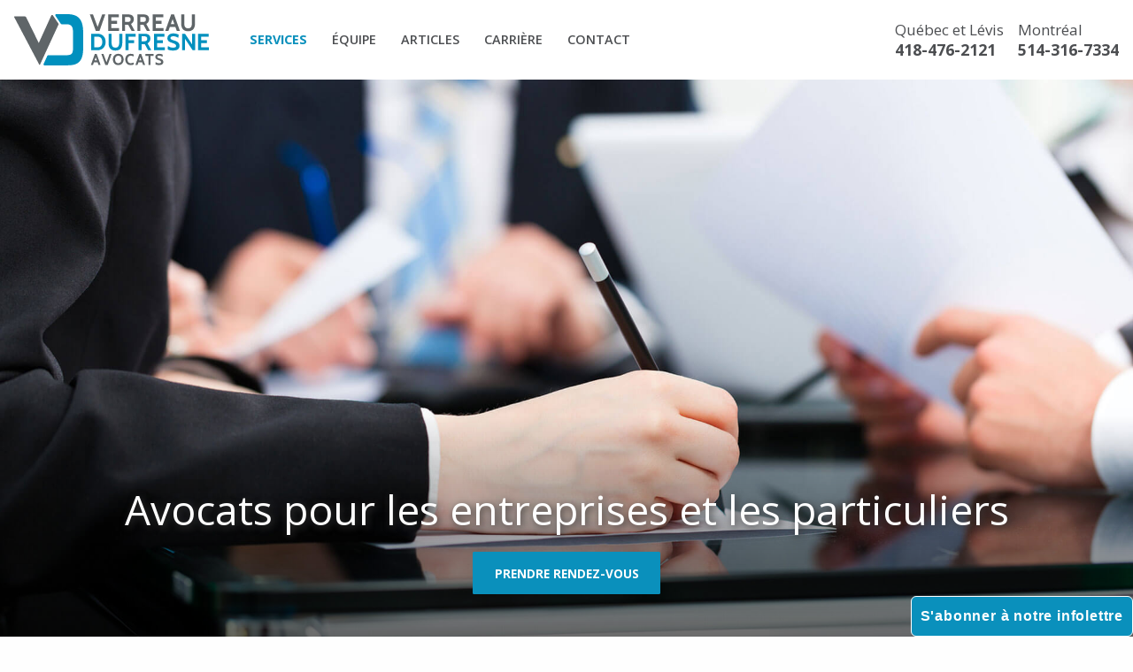

--- FILE ---
content_type: text/html; charset=UTF-8
request_url: https://www.verreaudufresneavocats.com/services/
body_size: 19480
content:

<!doctype html>

  <html class="no-js"  lang="fr-FR">

	<head>
		
		<meta name="facebook-domain-verification" content="3407yof9lbk12ulykk5isgso5j3tur" />
		
		
		<!-- Meta Pixel Code -->
<script>
!function(f,b,e,v,n,t,s)
{if(f.fbq)return;n=f.fbq=function(){n.callMethod?
n.callMethod.apply(n,arguments):n.queue.push(arguments)};
if(!f._fbq)f._fbq=n;n.push=n;n.loaded=!0;n.version='2.0';
n.queue=[];t=b.createElement(e);t.async=!0;
t.src=v;s=b.getElementsByTagName(e)[0];
s.parentNode.insertBefore(t,s)}(window, document,'script',
'https://connect.facebook.net/en_US/fbevents.js');
fbq('init', '1306790549903722');
fbq('track', 'PageView');
</script>
<noscript><img height="1" width="1" style="display:none"
src="https://www.facebook.com/tr?id=1306790549903722&ev=PageView&noscript=1"
/></noscript>
<!-- End Meta Pixel Code -->
		
	

		
		
				
		<!-- Google Tag Manager -->
<script>(function(w,d,s,l,i){w[l]=w[l]||[];w[l].push({'gtm.start':
new Date().getTime(),event:'gtm.js'});var f=d.getElementsByTagName(s)[0],
j=d.createElement(s),dl=l!='dataLayer'?'&l='+l:'';j.async=true;j.src=
'https://www.googletagmanager.com/gtm.js?id='+i+dl;f.parentNode.insertBefore(j,f);
})(window,document,'script','dataLayer','GTM-5LHBKL3');</script>
<!-- End Google Tag Manager -->
		
		<meta charset="utf-8">

		<!-- Force IE to use the latest rendering engine available -->
		<meta http-equiv="X-UA-Compatible" content="IE=edge">

		<!-- Mobile Meta -->
		<meta name="viewport" content="width=device-width, initial-scale=1.0">
		<meta class="foundation-mq">

		<link rel="pingback" href="https://www.verreaudufresneavocats.com/xmlrpc.php">

    <title>Cabinet d&#039;avocats, peu importe l&#039;enjeu légal &#8226; Verreau Dufresne</title><link rel="preload" as="style" href="https://fonts.googleapis.com/css?family=Open%20Sans%3A400%2C600%2C700%2C400italic%2C300&#038;display=swap" /><link rel="stylesheet" href="https://fonts.googleapis.com/css?family=Open%20Sans%3A400%2C600%2C700%2C400italic%2C300&#038;display=swap" media="print" onload="this.media='all'" /><noscript><link rel="stylesheet" href="https://fonts.googleapis.com/css?family=Open%20Sans%3A400%2C600%2C700%2C400italic%2C300&#038;display=swap" /></noscript>
    
		<meta name='robots' content='index, follow, max-image-preview:large, max-snippet:-1, max-video-preview:-1' />
<script id="cookieyes" type="text/javascript" src="https://cdn-cookieyes.com/client_data/bde248b30a1addd8c1d3d869/script.js" defer></script>
	<!-- This site is optimized with the Yoast SEO Premium plugin v26.7 (Yoast SEO v26.8) - https://yoast.com/product/yoast-seo-premium-wordpress/ -->
	<meta name="description" content="Cabinet d&#039;avocats à Québec, Lévis, Montréal et Montmagny. Services en droit civil, droit criminel, droit des entreprises et droit familial." />
	<link rel="canonical" href="https://www.verreaudufresneavocats.com/services/" />
	<meta property="og:locale" content="fr_FR" />
	<meta property="og:type" content="article" />
	<meta property="og:title" content="Avocats pour les entreprises et les particuliers" />
	<meta property="og:url" content="https://www.verreaudufresneavocats.com/services/" />
	<meta property="og:site_name" content="Verreau Dufresne Avocats" />
	<meta property="article:publisher" content="https://www.facebook.com/verreaudufresneavocats/" />
	<meta property="article:modified_time" content="2022-09-02T15:40:25+00:00" />
	<meta property="og:image" content="https://www.verreaudufresneavocats.com/wp-content/uploads/2016/07/vda_crayon.jpg" />
	<meta property="og:image:width" content="1920" />
	<meta property="og:image:height" content="1080" />
	<meta property="og:image:type" content="image/jpeg" />
	<meta name="twitter:card" content="summary_large_image" />
	<meta name="twitter:site" content="@VerreauDufresne" />
	<script type="application/ld+json" class="yoast-schema-graph">{"@context":"https://schema.org","@graph":[{"@type":"WebPage","@id":"https://www.verreaudufresneavocats.com/services/","url":"https://www.verreaudufresneavocats.com/services/","name":"Cabinet d'avocats, peu importe l'enjeu légal &#8226; Verreau Dufresne","isPartOf":{"@id":"https://www.verreaudufresneavocats.com/#website"},"primaryImageOfPage":{"@id":"https://www.verreaudufresneavocats.com/services/#primaryimage"},"image":{"@id":"https://www.verreaudufresneavocats.com/services/#primaryimage"},"thumbnailUrl":"https://www.verreaudufresneavocats.com/wp-content/uploads/2016/07/droit-affaires.jpg","datePublished":"2016-07-13T03:12:29+00:00","dateModified":"2022-09-02T15:40:25+00:00","description":"Cabinet d'avocats à Québec, Lévis, Montréal et Montmagny. Services en droit civil, droit criminel, droit des entreprises et droit familial.","breadcrumb":{"@id":"https://www.verreaudufresneavocats.com/services/#breadcrumb"},"inLanguage":"fr-FR","potentialAction":[{"@type":"ReadAction","target":["https://www.verreaudufresneavocats.com/services/"]}]},{"@type":"ImageObject","inLanguage":"fr-FR","@id":"https://www.verreaudufresneavocats.com/services/#primaryimage","url":"https://www.verreaudufresneavocats.com/wp-content/uploads/2016/07/droit-affaires.jpg","contentUrl":"https://www.verreaudufresneavocats.com/wp-content/uploads/2016/07/droit-affaires.jpg","width":1920,"height":1080,"caption":"Avocats Québec, Lévis, Montmagny"},{"@type":"BreadcrumbList","@id":"https://www.verreaudufresneavocats.com/services/#breadcrumb","itemListElement":[{"@type":"ListItem","position":1,"name":"Accueil","item":"https://www.verreaudufresneavocats.com/"},{"@type":"ListItem","position":2,"name":"Avocats pour les entreprises et les particuliers"}]},{"@type":"WebSite","@id":"https://www.verreaudufresneavocats.com/#website","url":"https://www.verreaudufresneavocats.com/","name":"Verreau Dufresne Avocats","description":"Québec, Lévis et Montmagny","publisher":{"@id":"https://www.verreaudufresneavocats.com/#organization"},"potentialAction":[{"@type":"SearchAction","target":{"@type":"EntryPoint","urlTemplate":"https://www.verreaudufresneavocats.com/?s={search_term_string}"},"query-input":{"@type":"PropertyValueSpecification","valueRequired":true,"valueName":"search_term_string"}}],"inLanguage":"fr-FR"},{"@type":"Organization","@id":"https://www.verreaudufresneavocats.com/#organization","name":"Verreau Dufresne Avocats","url":"https://www.verreaudufresneavocats.com/","logo":{"@type":"ImageObject","inLanguage":"fr-FR","@id":"https://www.verreaudufresneavocats.com/#/schema/logo/image/","url":"https://www.verreaudufresneavocats.com/wp-content/uploads/2025/07/VDA_Logo_2025_2.svg","contentUrl":"https://www.verreaudufresneavocats.com/wp-content/uploads/2025/07/VDA_Logo_2025_2.svg","caption":"Verreau Dufresne Avocats"},"image":{"@id":"https://www.verreaudufresneavocats.com/#/schema/logo/image/"},"sameAs":["https://www.facebook.com/verreaudufresneavocats/","https://x.com/VerreauDufresne","https://www.linkedin.com/company/3542179/","https://www.instagram.com/verreaudufresne_avocats/"]}]}</script>
	<!-- / Yoast SEO Premium plugin. -->


<link rel='dns-prefetch' href='//www.googletagmanager.com' />
<link rel='dns-prefetch' href='//cdnjs.cloudflare.com' />
<link rel='dns-prefetch' href='//use.fontawesome.com' />
<link rel='dns-prefetch' href='//fonts.googleapis.com' />
<link href='https://fonts.gstatic.com' crossorigin rel='preconnect' />
<link rel="alternate" type="application/rss+xml" title="Verreau Dufresne Avocats &raquo; Flux" href="https://www.verreaudufresneavocats.com/feed/" />
<link rel="alternate" type="application/rss+xml" title="Verreau Dufresne Avocats &raquo; Flux des commentaires" href="https://www.verreaudufresneavocats.com/comments/feed/" />
<link rel="alternate" title="oEmbed (JSON)" type="application/json+oembed" href="https://www.verreaudufresneavocats.com/wp-json/oembed/1.0/embed?url=https%3A%2F%2Fwww.verreaudufresneavocats.com%2Fservices%2F" />
<link rel="alternate" title="oEmbed (XML)" type="text/xml+oembed" href="https://www.verreaudufresneavocats.com/wp-json/oembed/1.0/embed?url=https%3A%2F%2Fwww.verreaudufresneavocats.com%2Fservices%2F&#038;format=xml" />
<style id='wp-img-auto-sizes-contain-inline-css' type='text/css'>
img:is([sizes=auto i],[sizes^="auto," i]){contain-intrinsic-size:3000px 1500px}
/*# sourceURL=wp-img-auto-sizes-contain-inline-css */
</style>
<link data-minify="1" rel='stylesheet' id='simple_tooltips_style-css' href='https://www.verreaudufresneavocats.com/wp-content/cache/min/1/wp-content/plugins/simple-tooltips/zebra_tooltips.css?ver=1768244846' type='text/css' media='all' />
<link data-minify="1" rel='stylesheet' id='formidable-css' href='https://www.verreaudufresneavocats.com/wp-content/cache/min/1/wp-content/plugins/formidable/css/formidableforms.css?ver=1768244846' type='text/css' media='all' />
<style id='wp-emoji-styles-inline-css' type='text/css'>

	img.wp-smiley, img.emoji {
		display: inline !important;
		border: none !important;
		box-shadow: none !important;
		height: 1em !important;
		width: 1em !important;
		margin: 0 0.07em !important;
		vertical-align: -0.1em !important;
		background: none !important;
		padding: 0 !important;
	}
/*# sourceURL=wp-emoji-styles-inline-css */
</style>
<link rel='stylesheet' id='wp-block-library-css' href='https://www.verreaudufresneavocats.com/wp-includes/css/dist/block-library/style.min.css?ver=6.9' type='text/css' media='all' />
<style id='wp-block-heading-inline-css' type='text/css'>
h1:where(.wp-block-heading).has-background,h2:where(.wp-block-heading).has-background,h3:where(.wp-block-heading).has-background,h4:where(.wp-block-heading).has-background,h5:where(.wp-block-heading).has-background,h6:where(.wp-block-heading).has-background{padding:1.25em 2.375em}h1.has-text-align-left[style*=writing-mode]:where([style*=vertical-lr]),h1.has-text-align-right[style*=writing-mode]:where([style*=vertical-rl]),h2.has-text-align-left[style*=writing-mode]:where([style*=vertical-lr]),h2.has-text-align-right[style*=writing-mode]:where([style*=vertical-rl]),h3.has-text-align-left[style*=writing-mode]:where([style*=vertical-lr]),h3.has-text-align-right[style*=writing-mode]:where([style*=vertical-rl]),h4.has-text-align-left[style*=writing-mode]:where([style*=vertical-lr]),h4.has-text-align-right[style*=writing-mode]:where([style*=vertical-rl]),h5.has-text-align-left[style*=writing-mode]:where([style*=vertical-lr]),h5.has-text-align-right[style*=writing-mode]:where([style*=vertical-rl]),h6.has-text-align-left[style*=writing-mode]:where([style*=vertical-lr]),h6.has-text-align-right[style*=writing-mode]:where([style*=vertical-rl]){rotate:180deg}
/*# sourceURL=https://www.verreaudufresneavocats.com/wp-includes/blocks/heading/style.min.css */
</style>
<style id='global-styles-inline-css' type='text/css'>
:root{--wp--preset--aspect-ratio--square: 1;--wp--preset--aspect-ratio--4-3: 4/3;--wp--preset--aspect-ratio--3-4: 3/4;--wp--preset--aspect-ratio--3-2: 3/2;--wp--preset--aspect-ratio--2-3: 2/3;--wp--preset--aspect-ratio--16-9: 16/9;--wp--preset--aspect-ratio--9-16: 9/16;--wp--preset--color--black: #000000;--wp--preset--color--cyan-bluish-gray: #abb8c3;--wp--preset--color--white: #ffffff;--wp--preset--color--pale-pink: #f78da7;--wp--preset--color--vivid-red: #cf2e2e;--wp--preset--color--luminous-vivid-orange: #ff6900;--wp--preset--color--luminous-vivid-amber: #fcb900;--wp--preset--color--light-green-cyan: #7bdcb5;--wp--preset--color--vivid-green-cyan: #00d084;--wp--preset--color--pale-cyan-blue: #8ed1fc;--wp--preset--color--vivid-cyan-blue: #0693e3;--wp--preset--color--vivid-purple: #9b51e0;--wp--preset--gradient--vivid-cyan-blue-to-vivid-purple: linear-gradient(135deg,rgb(6,147,227) 0%,rgb(155,81,224) 100%);--wp--preset--gradient--light-green-cyan-to-vivid-green-cyan: linear-gradient(135deg,rgb(122,220,180) 0%,rgb(0,208,130) 100%);--wp--preset--gradient--luminous-vivid-amber-to-luminous-vivid-orange: linear-gradient(135deg,rgb(252,185,0) 0%,rgb(255,105,0) 100%);--wp--preset--gradient--luminous-vivid-orange-to-vivid-red: linear-gradient(135deg,rgb(255,105,0) 0%,rgb(207,46,46) 100%);--wp--preset--gradient--very-light-gray-to-cyan-bluish-gray: linear-gradient(135deg,rgb(238,238,238) 0%,rgb(169,184,195) 100%);--wp--preset--gradient--cool-to-warm-spectrum: linear-gradient(135deg,rgb(74,234,220) 0%,rgb(151,120,209) 20%,rgb(207,42,186) 40%,rgb(238,44,130) 60%,rgb(251,105,98) 80%,rgb(254,248,76) 100%);--wp--preset--gradient--blush-light-purple: linear-gradient(135deg,rgb(255,206,236) 0%,rgb(152,150,240) 100%);--wp--preset--gradient--blush-bordeaux: linear-gradient(135deg,rgb(254,205,165) 0%,rgb(254,45,45) 50%,rgb(107,0,62) 100%);--wp--preset--gradient--luminous-dusk: linear-gradient(135deg,rgb(255,203,112) 0%,rgb(199,81,192) 50%,rgb(65,88,208) 100%);--wp--preset--gradient--pale-ocean: linear-gradient(135deg,rgb(255,245,203) 0%,rgb(182,227,212) 50%,rgb(51,167,181) 100%);--wp--preset--gradient--electric-grass: linear-gradient(135deg,rgb(202,248,128) 0%,rgb(113,206,126) 100%);--wp--preset--gradient--midnight: linear-gradient(135deg,rgb(2,3,129) 0%,rgb(40,116,252) 100%);--wp--preset--font-size--small: 13px;--wp--preset--font-size--medium: 20px;--wp--preset--font-size--large: 36px;--wp--preset--font-size--x-large: 42px;--wp--preset--spacing--20: 0.44rem;--wp--preset--spacing--30: 0.67rem;--wp--preset--spacing--40: 1rem;--wp--preset--spacing--50: 1.5rem;--wp--preset--spacing--60: 2.25rem;--wp--preset--spacing--70: 3.38rem;--wp--preset--spacing--80: 5.06rem;--wp--preset--shadow--natural: 6px 6px 9px rgba(0, 0, 0, 0.2);--wp--preset--shadow--deep: 12px 12px 50px rgba(0, 0, 0, 0.4);--wp--preset--shadow--sharp: 6px 6px 0px rgba(0, 0, 0, 0.2);--wp--preset--shadow--outlined: 6px 6px 0px -3px rgb(255, 255, 255), 6px 6px rgb(0, 0, 0);--wp--preset--shadow--crisp: 6px 6px 0px rgb(0, 0, 0);}:where(.is-layout-flex){gap: 0.5em;}:where(.is-layout-grid){gap: 0.5em;}body .is-layout-flex{display: flex;}.is-layout-flex{flex-wrap: wrap;align-items: center;}.is-layout-flex > :is(*, div){margin: 0;}body .is-layout-grid{display: grid;}.is-layout-grid > :is(*, div){margin: 0;}:where(.wp-block-columns.is-layout-flex){gap: 2em;}:where(.wp-block-columns.is-layout-grid){gap: 2em;}:where(.wp-block-post-template.is-layout-flex){gap: 1.25em;}:where(.wp-block-post-template.is-layout-grid){gap: 1.25em;}.has-black-color{color: var(--wp--preset--color--black) !important;}.has-cyan-bluish-gray-color{color: var(--wp--preset--color--cyan-bluish-gray) !important;}.has-white-color{color: var(--wp--preset--color--white) !important;}.has-pale-pink-color{color: var(--wp--preset--color--pale-pink) !important;}.has-vivid-red-color{color: var(--wp--preset--color--vivid-red) !important;}.has-luminous-vivid-orange-color{color: var(--wp--preset--color--luminous-vivid-orange) !important;}.has-luminous-vivid-amber-color{color: var(--wp--preset--color--luminous-vivid-amber) !important;}.has-light-green-cyan-color{color: var(--wp--preset--color--light-green-cyan) !important;}.has-vivid-green-cyan-color{color: var(--wp--preset--color--vivid-green-cyan) !important;}.has-pale-cyan-blue-color{color: var(--wp--preset--color--pale-cyan-blue) !important;}.has-vivid-cyan-blue-color{color: var(--wp--preset--color--vivid-cyan-blue) !important;}.has-vivid-purple-color{color: var(--wp--preset--color--vivid-purple) !important;}.has-black-background-color{background-color: var(--wp--preset--color--black) !important;}.has-cyan-bluish-gray-background-color{background-color: var(--wp--preset--color--cyan-bluish-gray) !important;}.has-white-background-color{background-color: var(--wp--preset--color--white) !important;}.has-pale-pink-background-color{background-color: var(--wp--preset--color--pale-pink) !important;}.has-vivid-red-background-color{background-color: var(--wp--preset--color--vivid-red) !important;}.has-luminous-vivid-orange-background-color{background-color: var(--wp--preset--color--luminous-vivid-orange) !important;}.has-luminous-vivid-amber-background-color{background-color: var(--wp--preset--color--luminous-vivid-amber) !important;}.has-light-green-cyan-background-color{background-color: var(--wp--preset--color--light-green-cyan) !important;}.has-vivid-green-cyan-background-color{background-color: var(--wp--preset--color--vivid-green-cyan) !important;}.has-pale-cyan-blue-background-color{background-color: var(--wp--preset--color--pale-cyan-blue) !important;}.has-vivid-cyan-blue-background-color{background-color: var(--wp--preset--color--vivid-cyan-blue) !important;}.has-vivid-purple-background-color{background-color: var(--wp--preset--color--vivid-purple) !important;}.has-black-border-color{border-color: var(--wp--preset--color--black) !important;}.has-cyan-bluish-gray-border-color{border-color: var(--wp--preset--color--cyan-bluish-gray) !important;}.has-white-border-color{border-color: var(--wp--preset--color--white) !important;}.has-pale-pink-border-color{border-color: var(--wp--preset--color--pale-pink) !important;}.has-vivid-red-border-color{border-color: var(--wp--preset--color--vivid-red) !important;}.has-luminous-vivid-orange-border-color{border-color: var(--wp--preset--color--luminous-vivid-orange) !important;}.has-luminous-vivid-amber-border-color{border-color: var(--wp--preset--color--luminous-vivid-amber) !important;}.has-light-green-cyan-border-color{border-color: var(--wp--preset--color--light-green-cyan) !important;}.has-vivid-green-cyan-border-color{border-color: var(--wp--preset--color--vivid-green-cyan) !important;}.has-pale-cyan-blue-border-color{border-color: var(--wp--preset--color--pale-cyan-blue) !important;}.has-vivid-cyan-blue-border-color{border-color: var(--wp--preset--color--vivid-cyan-blue) !important;}.has-vivid-purple-border-color{border-color: var(--wp--preset--color--vivid-purple) !important;}.has-vivid-cyan-blue-to-vivid-purple-gradient-background{background: var(--wp--preset--gradient--vivid-cyan-blue-to-vivid-purple) !important;}.has-light-green-cyan-to-vivid-green-cyan-gradient-background{background: var(--wp--preset--gradient--light-green-cyan-to-vivid-green-cyan) !important;}.has-luminous-vivid-amber-to-luminous-vivid-orange-gradient-background{background: var(--wp--preset--gradient--luminous-vivid-amber-to-luminous-vivid-orange) !important;}.has-luminous-vivid-orange-to-vivid-red-gradient-background{background: var(--wp--preset--gradient--luminous-vivid-orange-to-vivid-red) !important;}.has-very-light-gray-to-cyan-bluish-gray-gradient-background{background: var(--wp--preset--gradient--very-light-gray-to-cyan-bluish-gray) !important;}.has-cool-to-warm-spectrum-gradient-background{background: var(--wp--preset--gradient--cool-to-warm-spectrum) !important;}.has-blush-light-purple-gradient-background{background: var(--wp--preset--gradient--blush-light-purple) !important;}.has-blush-bordeaux-gradient-background{background: var(--wp--preset--gradient--blush-bordeaux) !important;}.has-luminous-dusk-gradient-background{background: var(--wp--preset--gradient--luminous-dusk) !important;}.has-pale-ocean-gradient-background{background: var(--wp--preset--gradient--pale-ocean) !important;}.has-electric-grass-gradient-background{background: var(--wp--preset--gradient--electric-grass) !important;}.has-midnight-gradient-background{background: var(--wp--preset--gradient--midnight) !important;}.has-small-font-size{font-size: var(--wp--preset--font-size--small) !important;}.has-medium-font-size{font-size: var(--wp--preset--font-size--medium) !important;}.has-large-font-size{font-size: var(--wp--preset--font-size--large) !important;}.has-x-large-font-size{font-size: var(--wp--preset--font-size--x-large) !important;}
/*# sourceURL=global-styles-inline-css */
</style>

<style id='classic-theme-styles-inline-css' type='text/css'>
/*! This file is auto-generated */
.wp-block-button__link{color:#fff;background-color:#32373c;border-radius:9999px;box-shadow:none;text-decoration:none;padding:calc(.667em + 2px) calc(1.333em + 2px);font-size:1.125em}.wp-block-file__button{background:#32373c;color:#fff;text-decoration:none}
/*# sourceURL=/wp-includes/css/classic-themes.min.css */
</style>
<link data-minify="1" rel='stylesheet' id='pdfp-public-css' href='https://www.verreaudufresneavocats.com/wp-content/cache/min/1/wp-content/plugins/pdf-poster/build/public.css?ver=1768244846' type='text/css' media='all' />
<style id='if-so-public-dummy-inline-css' type='text/css'>
        .lds-dual-ring {
          display: inline-block;
          width: 16px;
          height: 16px;
        }
        .lds-dual-ring:after {
          content: " ";
          display: block;
          width: 16px;
          height: 16px;
          margin: 0px;
          border-radius: 50%;
          border: 3px solid #000;
          border-color: #000 transparent #000 transparent;
          animation: lds-dual-ring 1.2s linear infinite;
        }
        @keyframes lds-dual-ring {
          0% {
            transform: rotate(0deg);
          }
          100% {
            transform: rotate(360deg);
          }
        }
        /*loader 2*/
        .ifso-logo-loader {
            font-size: 20px;
            width: 64px;
            font-family: sans-serif;
            position: relative;
            height: auto;
            font-weight: 800;
        }
        .ifso-logo-loader:before {
            content: '';
            position: absolute;
            left: 30%;
            top: 36%;
            width: 14px;
            height: 22px;
            clip-path: polygon(100% 50%, 0 0, 0 100%);
            background: #fd5b56;
            animation: spinAndMoveArrow 2s infinite;
            height: 9px;
            width: 7px;
        }
        .ifso-logo-loader:after {
            content: "If So";
            word-spacing: 12px;
        }
        @keyframes spinAndMoveArrow {
                40% {
                    transform: rotate(360deg);
                }
    
                60% {
                    transform: translateX(-5px);
                }
    
                80% {
                    transform: translateX(5px);
                }
    
                100% {
                    transform: translateX(0);
                }
        }
        /*Loader 3 - default content*/
        .ifso-default-content-loader{
            display:inline-block;
        }
        
/*# sourceURL=if-so-public-dummy-inline-css */
</style>
<link data-minify="1" rel='stylesheet' id='theme.css-css' href='https://www.verreaudufresneavocats.com/wp-content/cache/min/1/wp-content/plugins/popup-builder/public/css/theme.css?ver=1768244846' type='text/css' media='all' />

<link data-minify="1" rel='stylesheet' id='site-css-css' href='https://www.verreaudufresneavocats.com/wp-content/cache/min/1/wp-content/themes/vda/assets/css/style.css?ver=1768244846' type='text/css' media='all' />
<style id='rocket-lazyload-inline-css' type='text/css'>
.rll-youtube-player{position:relative;padding-bottom:56.23%;height:0;overflow:hidden;max-width:100%;}.rll-youtube-player:focus-within{outline: 2px solid currentColor;outline-offset: 5px;}.rll-youtube-player iframe{position:absolute;top:0;left:0;width:100%;height:100%;z-index:100;background:0 0}.rll-youtube-player img{bottom:0;display:block;left:0;margin:auto;max-width:100%;width:100%;position:absolute;right:0;top:0;border:none;height:auto;-webkit-transition:.4s all;-moz-transition:.4s all;transition:.4s all}.rll-youtube-player img:hover{-webkit-filter:brightness(75%)}.rll-youtube-player .play{height:100%;width:100%;left:0;top:0;position:absolute;background:url(https://www.verreaudufresneavocats.com/wp-content/plugins/wp-rocket/assets/img/youtube.png) no-repeat center;background-color: transparent !important;cursor:pointer;border:none;}
/*# sourceURL=rocket-lazyload-inline-css */
</style>
<script type="text/javascript" src="https://www.verreaudufresneavocats.com/wp-includes/js/jquery/jquery.min.js?ver=3.7.1" id="jquery-core-js" defer></script>
<script type="text/javascript" src="https://www.verreaudufresneavocats.com/wp-includes/js/jquery/jquery-migrate.min.js?ver=3.4.1" id="jquery-migrate-js" defer></script>
<script type="text/javascript" src="https://www.verreaudufresneavocats.com/wp-content/plugins/handl-utm-grabber/js/js.cookie.js?ver=6.9" id="js.cookie-js" defer></script>
<script type="text/javascript" id="handl-utm-grabber-js-extra">
/* <![CDATA[ */
var handl_utm = [];
//# sourceURL=handl-utm-grabber-js-extra
/* ]]> */
</script>
<script type="text/javascript" src="https://www.verreaudufresneavocats.com/wp-content/plugins/handl-utm-grabber/js/handl-utm-grabber.js?ver=6.9" id="handl-utm-grabber-js" defer></script>
<script type="text/javascript" id="if-so-js-before">
/* <![CDATA[ */
    var nonce = "b048718c21";//compat
    var ifso_nonce = "b048718c21";
    var ajaxurl = "https://www.verreaudufresneavocats.com/wp-admin/admin-ajax.php";
    var ifso_page_url = window.location.href;
    var isAnalyticsOn = true;
    var isPageVisitedOn = 0;
    var isVisitCountEnabled = 1;
    var referrer_for_pageload = document.referrer;
    var ifso_attrs_for_ajax = ["ga4","the_content"];
//# sourceURL=if-so-js-before
/* ]]> */
</script>
<script type="text/javascript" src="https://www.verreaudufresneavocats.com/wp-content/plugins/if-so/public/js/if-so-public.js?ver=1.9.6" id="if-so-js" defer></script>
<script type="text/javascript" id="Popup.js-js-before">
/* <![CDATA[ */
var sgpbPublicUrl = "https:\/\/www.verreaudufresneavocats.com\/wp-content\/plugins\/popup-builder\/public\/";
var SGPB_JS_LOCALIZATION = {"imageSupportAlertMessage":"Seuls les fichiers image sont support\u00e9s","pdfSupportAlertMessage":"Only pdf files supported","areYouSure":"Confirmez-vous\u00a0?","addButtonSpinner":"L","audioSupportAlertMessage":"Seuls les fichiers sons sont pris en charge (p. ex., mp3, wav, m4a, ogg)","publishPopupBeforeElementor":"Publier la fen\u00eatre modale avant de commencer \u00e0 utiliser Elementor avec elle\u00a0!","publishPopupBeforeDivi":"Publier la fen\u00eatre modale avant de commencer \u00e0 utiliser Divi Builder avec elle\u00a0!","closeButtonAltText":"Fermer"};
//# sourceURL=Popup.js-js-before
/* ]]> */
</script>
<script type="text/javascript" src="https://www.verreaudufresneavocats.com/wp-content/plugins/popup-builder/public/js/Popup.js?ver=4.4.3" id="Popup.js-js" defer></script>
<script type="text/javascript" src="https://www.verreaudufresneavocats.com/wp-content/plugins/popup-builder/public/js/PopupConfig.js?ver=4.4.3" id="PopupConfig.js-js" defer></script>
<script type="text/javascript" id="PopupBuilder.js-js-before">
/* <![CDATA[ */
var SGPB_POPUP_PARAMS = {"popupTypeAgeRestriction":"ageRestriction","defaultThemeImages":{"1":"https:\/\/www.verreaudufresneavocats.com\/wp-content\/plugins\/popup-builder\/public\/img\/theme_1\/close.png","2":"https:\/\/www.verreaudufresneavocats.com\/wp-content\/plugins\/popup-builder\/public\/img\/theme_2\/close.png","3":"https:\/\/www.verreaudufresneavocats.com\/wp-content\/plugins\/popup-builder\/public\/img\/theme_3\/close.png","5":"https:\/\/www.verreaudufresneavocats.com\/wp-content\/plugins\/popup-builder\/public\/img\/theme_5\/close.png","6":"https:\/\/www.verreaudufresneavocats.com\/wp-content\/plugins\/popup-builder\/public\/img\/theme_6\/close.png"},"homePageUrl":"https:\/\/www.verreaudufresneavocats.com\/","isPreview":false,"convertedIdsReverse":[],"dontShowPopupExpireTime":365,"conditionalJsClasses":[],"disableAnalyticsGeneral":false};
var SGPB_JS_PACKAGES = {"packages":{"current":1,"free":1,"silver":2,"gold":3,"platinum":4},"extensions":{"geo-targeting":false,"advanced-closing":false}};
var SGPB_JS_PARAMS = {"ajaxUrl":"https:\/\/www.verreaudufresneavocats.com\/wp-admin\/admin-ajax.php","nonce":"82227eee11"};
//# sourceURL=PopupBuilder.js-js-before
/* ]]> */
</script>
<script type="text/javascript" src="https://www.verreaudufresneavocats.com/wp-content/plugins/popup-builder/public/js/PopupBuilder.js?ver=4.4.3" id="PopupBuilder.js-js" defer></script>
<script type="text/javascript" src="https://www.verreaudufresneavocats.com/wp-content/plugins/popupbuilder-iframe/public/js/IVideo.js?ver=4.4.3" id="IVideo.js-js" defer></script>

<!-- Extrait de code de la balise Google (gtag.js) ajouté par Site Kit -->
<!-- Extrait Google Analytics ajouté par Site Kit -->
<!-- Extrait Google Ads ajouté par Site Kit -->
<script type="text/javascript" src="https://www.googletagmanager.com/gtag/js?id=G-3NYZJTJ091" id="google_gtagjs-js" async></script>
<script type="text/javascript" id="google_gtagjs-js-after">
/* <![CDATA[ */
window.dataLayer = window.dataLayer || [];function gtag(){dataLayer.push(arguments);}
gtag("set","linker",{"domains":["www.verreaudufresneavocats.com"]});
gtag("js", new Date());
gtag("set", "developer_id.dZTNiMT", true);
gtag("config", "G-3NYZJTJ091");
gtag("config", "AW-1012871185");
 window._googlesitekit = window._googlesitekit || {}; window._googlesitekit.throttledEvents = []; window._googlesitekit.gtagEvent = (name, data) => { var key = JSON.stringify( { name, data } ); if ( !! window._googlesitekit.throttledEvents[ key ] ) { return; } window._googlesitekit.throttledEvents[ key ] = true; setTimeout( () => { delete window._googlesitekit.throttledEvents[ key ]; }, 5 ); gtag( "event", name, { ...data, event_source: "site-kit" } ); }; 
//# sourceURL=google_gtagjs-js-after
/* ]]> */
</script>
<link rel="https://api.w.org/" href="https://www.verreaudufresneavocats.com/wp-json/" /><link rel="alternate" title="JSON" type="application/json" href="https://www.verreaudufresneavocats.com/wp-json/wp/v2/pages/74" /><link rel='shortlink' href='https://www.verreaudufresneavocats.com/?p=74' />
        <style>
                    </style>
<meta name="generator" content="WPML ver:4.8.6 stt:1,4;" />
<meta name="generator" content="Site Kit by Google 1.171.0" /><!-- Google Tag Manager -->
<script>(function(w,d,s,l,i){w[l]=w[l]||[];w[l].push({'gtm.start':
new Date().getTime(),event:'gtm.js'});var f=d.getElementsByTagName(s)[0],
j=d.createElement(s),dl=l!='dataLayer'?'&l='+l:'';j.async=true;j.src=
'https://www.googletagmanager.com/gtm.js?id='+i+dl;f.parentNode.insertBefore(j,f);
})(window,document,'script','dataLayer','GTM-MMWXKJS');</script>
<!-- End Google Tag Manager -->
				<script type="text/javascript">
				(function(c,l,a,r,i,t,y){
					c[a]=c[a]||function(){(c[a].q=c[a].q||[]).push(arguments)};t=l.createElement(r);t.async=1;
					t.src="https://www.clarity.ms/tag/"+i+"?ref=wordpress";y=l.getElementsByTagName(r)[0];y.parentNode.insertBefore(t,y);
				})(window, document, "clarity", "script", "qcze0bbaza");
		</script>
		<script>document.documentElement.className += " js";</script>
  <link rel="apple-touch-icon" sizes="180x180" href="/wp-content/themes/vda/assets/icons/apple-touch-icon.png.webp">
  <link rel="icon" type="image/png" href="/wp-content/themes/vda/assets/icons/favicon-32x32.png.webp" sizes="32x32">
  <link rel="icon" type="image/png" href="/wp-content/themes/vda/assets/icons/favicon-16x16.png.webp" sizes="16x16">
  <link rel="manifest" href="/wp-content/themes/vda/assets/icons/manifest.json">
  <link rel="mask-icon" href="/wp-content/themes/vda/assets/icons/safari-pinned-tab.svg" color="#078fbc">
  <link rel="shortcut icon" href="/wp-content/themes/vda/assets/icons/favicon.ico">
  <meta name="msapplication-config" content="/wp-content/themes/vda/assets/icons/browserconfig.xml">
  <meta name="theme-color" content="#ffffff">

<!-- Meta Pixel Code -->
<script type='text/javascript'>
!function(f,b,e,v,n,t,s){if(f.fbq)return;n=f.fbq=function(){n.callMethod?
n.callMethod.apply(n,arguments):n.queue.push(arguments)};if(!f._fbq)f._fbq=n;
n.push=n;n.loaded=!0;n.version='2.0';n.queue=[];t=b.createElement(e);t.async=!0;
t.src=v;s=b.getElementsByTagName(e)[0];s.parentNode.insertBefore(t,s)}(window,
document,'script','https://connect.facebook.net/en_US/fbevents.js?v=next');
</script>
<!-- End Meta Pixel Code -->

      <script type='text/javascript'>
        var url = window.location.origin + '?ob=open-bridge';
        fbq('set', 'openbridge', '2310324805848773', url);
      </script>
    <script type='text/javascript'>fbq('init', '2310324805848773', {}, {
    "agent": "wordpress-6.9-4.0.1"
})</script><script type='text/javascript'>
    fbq('track', 'PageView', []);
  </script>
<!-- Meta Pixel Code -->
<noscript>
<img height="1" width="1" style="display:none" alt="fbpx"
src="https://www.facebook.com/tr?id=2310324805848773&ev=PageView&noscript=1" />
</noscript>
<!-- End Meta Pixel Code -->
<style type="text/css">.blue-message {
background: none repeat scroll 0 0 #3399ff;
color: #ffffff;
text-shadow: none;
font-size: 14px;
line-height: 24px;
padding: 10px;
}.green-message {
background: none repeat scroll 0 0 #8cc14c;
color: #ffffff;
text-shadow: none;
font-size: 14px;
line-height: 24px;
padding: 10px;
}.orange-message {
background: none repeat scroll 0 0 #faa732;
color: #ffffff;
text-shadow: none;
font-size: 14px;
line-height: 24px;
padding: 10px;
}.red-message {
background: none repeat scroll 0 0 #da4d31;
color: #ffffff;
text-shadow: none;
font-size: 14px;
line-height: 24px;
padding: 10px;
}.grey-message {
background: none repeat scroll 0 0 #53555c;
color: #ffffff;
text-shadow: none;
font-size: 14px;
line-height: 24px;
padding: 10px;
}.left-block {
background: none repeat scroll 0 0px, radial-gradient(ellipse at center center, #ffffff 0%, #f2f2f2 100%) repeat scroll 0 0 rgba(0, 0, 0, 0);
color: #8b8e97;
padding: 10px;
margin: 10px;
float: left;
}.right-block {
background: none repeat scroll 0 0px, radial-gradient(ellipse at center center, #ffffff 0%, #f2f2f2 100%) repeat scroll 0 0 rgba(0, 0, 0, 0);
color: #8b8e97;
padding: 10px;
margin: 10px;
float: right;
}.blockquotes {
background: none;
border-left: 5px solid #f1f1f1;
color: #8B8E97;
font-size: 14px;
font-style: italic;
line-height: 22px;
padding-left: 15px;
padding: 10px;
width: 60%;
float: left;
}</style><noscript><style id="rocket-lazyload-nojs-css">.rll-youtube-player, [data-lazy-src]{display:none !important;}</style></noscript>
		
<meta name="google-site-verification" content="dfhz9ZgBpv68IyyET_eQXLFN6Y7ct_B6iNK1tMJzQW0" />	</head>

	<!-- Uncomment this line if using the Off-Canvas Menu -->

	<body class="wp-singular page-template page-template-template-services page-template-template-services-php page page-id-74 wp-custom-logo wp-theme-vda">

		<!-- Google Tag Manager (noscript) -->
<noscript><iframe src="https://www.googletagmanager.com/ns.html?id=GTM-5LHBKL3"
height="0" width="0" style="display:none;visibility:hidden"></iframe></noscript>
<!-- End Google Tag Manager (noscript) -->
		
		<div class="off-canvas-wrapper">

			<div class="off-canvas-wrapper-inner" data-off-canvas-wrapper>

				<div class="off-canvas position-right" id="off-canvas" data-off-canvas data-position="right">
	<ul id="menu-menu-principal" class="vertical menu" data-accordion-menu><li id="menu-item-293" class="hide-for-large menu-item menu-item-type-post_type menu-item-object-page menu-item-home menu-item-293"><a href="https://www.verreaudufresneavocats.com/">Accueil</a></li>
<li id="menu-item-76" class="menu-item menu-item-type-post_type menu-item-object-page current-menu-item page_item page-item-74 current_page_item menu-item-76 active"><a href="https://www.verreaudufresneavocats.com/services/" aria-current="page">Services</a></li>
<li id="menu-item-85" class="menu-item menu-item-type-post_type menu-item-object-page menu-item-85"><a href="https://www.verreaudufresneavocats.com/equipe/">Équipe</a></li>
<li id="menu-item-105" class="menu-item menu-item-type-post_type menu-item-object-page menu-item-105"><a href="https://www.verreaudufresneavocats.com/publications/">Articles</a></li>
<li id="menu-item-5079" class="menu-item menu-item-type-post_type menu-item-object-page menu-item-5079"><a href="https://www.verreaudufresneavocats.com/carriere/">Carrière</a></li>
<li id="menu-item-135" class="menu-item menu-item-type-post_type menu-item-object-page menu-item-135"><a href="https://www.verreaudufresneavocats.com/contact/">Contact</a></li>
<li class="menu-item"><a href="tel:+1-418-476-2121" class="phone-number" itemprop="telephone"><i class="fa fa-phone" aria-hidden="true"></i> Québec et Lévis</a></li><li class="menu-item"><a href="tel:+1-514-316-7334" class="phone-number" itemprop="telephone"><i class="fa fa-phone" aria-hidden="true"></i> Montréal</a></li></ul></div>
				<div class="off-canvas-content" data-off-canvas-content>

					<header class="header" role="banner">

						 <!-- This navs will be applied to the topbar, above all content
							  To see additional nav styles, visit the /parts directory -->
						 

<div class="row full-width aling-justify align-middle" id="main-nav">
	<div class="column">
		<div class="row align-left align-middle">
			<a href="https://www.verreaudufresneavocats.com/" class="custom-logo-link" rel="home"><img width="220" height="58" src="data:image/svg+xml,%3Csvg%20xmlns='http://www.w3.org/2000/svg'%20viewBox='0%200%20220%2058'%3E%3C/svg%3E" class="custom-logo" alt="Verreau Dufresne Avocats Logo" decoding="async" data-lazy-src="https://www.verreaudufresneavocats.com/wp-content/uploads/2025/07/VDA_Logo_2025_2.svg" /><noscript><img width="220" height="58" src="https://www.verreaudufresneavocats.com/wp-content/uploads/2025/07/VDA_Logo_2025_2.svg" class="custom-logo" alt="Verreau Dufresne Avocats Logo" decoding="async" /></noscript></a>			<ul id="menu-menu-principal-1" class="menu show-for-large" data-responsive-menu="accordion medium-dropdown"><li class="hide-for-large menu-item menu-item-type-post_type menu-item-object-page menu-item-home menu-item-293"><a href="https://www.verreaudufresneavocats.com/">Accueil</a></li>
<li class="menu-item menu-item-type-post_type menu-item-object-page current-menu-item page_item page-item-74 current_page_item menu-item-76 active"><a href="https://www.verreaudufresneavocats.com/services/" aria-current="page">Services</a></li>
<li class="menu-item menu-item-type-post_type menu-item-object-page menu-item-85"><a href="https://www.verreaudufresneavocats.com/equipe/">Équipe</a></li>
<li class="menu-item menu-item-type-post_type menu-item-object-page menu-item-105"><a href="https://www.verreaudufresneavocats.com/publications/">Articles</a></li>
<li class="menu-item menu-item-type-post_type menu-item-object-page menu-item-5079"><a href="https://www.verreaudufresneavocats.com/carriere/">Carrière</a></li>
<li class="menu-item menu-item-type-post_type menu-item-object-page menu-item-135"><a href="https://www.verreaudufresneavocats.com/contact/">Contact</a></li>
</ul>		</div>
	</div>
	<div class="column shrink hide-for-small show-for-large">
		<div class="row">
							   	<div class="header-contact">
				<h6>
					<a href="https://www.verreaudufresneavocats.com/avocats-quebec/">
						Québec et Lévis					</a>
				</h6>
				<a href="tel:+1-418-476-2121" class="phone-number" itemprop="telephone">
					418-476-2121				</a>
	   		</div>
							   	<div class="header-contact">
				<h6>
					<a href="https://www.verreaudufresneavocats.com/avocats-montreal/">
						Montréal					</a>
				</h6>
				<a href="tel:+1-514-316-7334" class="phone-number" itemprop="telephone">
					514-316-7334				</a>
	   		</div>
					</div>
	</div>
	<div class="float-right show-for-small hide-for-large">
		<ul class="menu">
			<li><button class="menu-icon" type="button" data-toggle="off-canvas"></button></li>
			<li><a data-toggle="off-canvas">Menu</a></li>
		</ul>
	</div>
</div>

					</header> <!-- end .header -->

<div id="content">

	<div id="inner-content">

		<main id="main" role="main">

			<!-- Section principale avec image plein écran -->
			<section class="hero-section row align-center full-width" style="background-image: linear-gradient(rgba(0, 0, 0, 0.0) 60%, rgba(0, 0, 0, 0.6)), url(https://www.verreaudufresneavocats.com/wp-content/uploads/2016/07/droit-affaires.jpg);">

				<div class="row align-center align-self-bottom">

					<header class="column small-12 page-header text-center">
						<h1 class="page-title">Avocats pour les entreprises et les particuliers</h1>
					</header> <!-- end article header -->

					<!-- Boutons principaux : video et rendez-vous -->
					<div class="column small-12 text-center">
												<a href="#footer" class="button">Prendre rendez-vous</a>
					</div> <!-- fin boutons -->

				</div>

			</section>

			<section class="domaines-droit">

				<div class="row interspaced-plus large-10 align-center align-middle">
					<div class="column">
						<hr />
					</div>
					<div class="column shrink">
						<h2>Domaines de droit</h2>
					</div>
					<div class="column">
						<hr />
					</div>
				</div>

				<div class="row interspaced large-10 align-center align-top text-center">
					<div class="column domaine-droit-container small-6 medium-3 large-3"><a href="https://www.verreaudufresneavocats.com/services/poursuite-en-dommages-interets/"><span class="domaine-droit-icon-container"><img width="281" height="251" src="data:image/svg+xml,%3Csvg%20xmlns='http://www.w3.org/2000/svg'%20viewBox='0%200%20281%20251'%3E%3C/svg%3E" class="attachment-full size-full" alt="" decoding="async" fetchpriority="high" data-lazy-src="https://www.verreaudufresneavocats.com/wp-content/uploads/2020/01/11.png.webp" /><noscript><img width="281" height="251" src="https://www.verreaudufresneavocats.com/wp-content/uploads/2020/01/11.png.webp" class="attachment-full size-full" alt="" decoding="async" fetchpriority="high" /></noscript></span><h6>Poursuite en dommages-intérêts</h6></a></div><div class="column domaine-droit-container small-6 medium-3 large-3"><a href="https://www.verreaudufresneavocats.com/services/avocats-droit-construction-quebec/"><span class="domaine-droit-icon-container"><img width="281" height="251" src="data:image/svg+xml,%3Csvg%20xmlns='http://www.w3.org/2000/svg'%20viewBox='0%200%20281%20251'%3E%3C/svg%3E" class="attachment-full size-full" alt="" decoding="async" data-lazy-src="https://www.verreaudufresneavocats.com/wp-content/uploads/2020/09/icone_construction.png.webp" /><noscript><img width="281" height="251" src="https://www.verreaudufresneavocats.com/wp-content/uploads/2020/09/icone_construction.png.webp" class="attachment-full size-full" alt="" decoding="async" /></noscript></span><h6>Droit de la construction</h6></a></div><div class="column domaine-droit-container small-6 medium-3 large-3"><a href="https://www.verreaudufresneavocats.com/services/avocats-successions-quebec/"><span class="domaine-droit-icon-container"><img width="281" height="251" src="data:image/svg+xml,%3Csvg%20xmlns='http://www.w3.org/2000/svg'%20viewBox='0%200%20281%20251'%3E%3C/svg%3E" class="attachment-full size-full" alt="" decoding="async" data-lazy-src="https://www.verreaudufresneavocats.com/wp-content/uploads/2020/01/13.png.webp" /><noscript><img width="281" height="251" src="https://www.verreaudufresneavocats.com/wp-content/uploads/2020/01/13.png.webp" class="attachment-full size-full" alt="" decoding="async" /></noscript></span><h6>Affaires successorales</h6></a></div><div class="column domaine-droit-container small-6 medium-3 large-3"><a href="https://www.verreaudufresneavocats.com/services/droit-de-la-famille/"><span class="domaine-droit-icon-container"><img width="281" height="251" src="data:image/svg+xml,%3Csvg%20xmlns='http://www.w3.org/2000/svg'%20viewBox='0%200%20281%20251'%3E%3C/svg%3E" class="attachment-full size-full" alt="" decoding="async" data-lazy-src="https://www.verreaudufresneavocats.com/wp-content/uploads/2020/01/13.png.webp" /><noscript><img width="281" height="251" src="https://www.verreaudufresneavocats.com/wp-content/uploads/2020/01/13.png.webp" class="attachment-full size-full" alt="" decoding="async" /></noscript></span><h6>Affaires familiales</h6></a></div><div class="column domaine-droit-container small-6 medium-3 large-3"><a href="https://www.verreaudufresneavocats.com/services/criminel-et-penal/"><span class="domaine-droit-icon-container"><img width="281" height="251" src="data:image/svg+xml,%3Csvg%20xmlns='http://www.w3.org/2000/svg'%20viewBox='0%200%20281%20251'%3E%3C/svg%3E" class="attachment-full size-full" alt="" decoding="async" data-lazy-src="https://www.verreaudufresneavocats.com/wp-content/uploads/2020/01/14.png.webp" /><noscript><img width="281" height="251" src="https://www.verreaudufresneavocats.com/wp-content/uploads/2020/01/14.png.webp" class="attachment-full size-full" alt="" decoding="async" /></noscript></span><h6>Criminel et pénal</h6></a></div><div class="column domaine-droit-container small-6 medium-3 large-3"><a href="https://www.verreaudufresneavocats.com/services/avocats-vices-caches-quebec/"><span class="domaine-droit-icon-container"><img width="281" height="251" src="data:image/svg+xml,%3Csvg%20xmlns='http://www.w3.org/2000/svg'%20viewBox='0%200%20281%20251'%3E%3C/svg%3E" class="attachment-full size-full" alt="" decoding="async" data-lazy-src="https://www.verreaudufresneavocats.com/wp-content/uploads/2020/01/4.png.webp" /><noscript><img width="281" height="251" src="https://www.verreaudufresneavocats.com/wp-content/uploads/2020/01/4.png.webp" class="attachment-full size-full" alt="" decoding="async" /></noscript></span><h6>Vices cachés</h6></a></div><div class="column domaine-droit-container small-6 medium-3 large-3"><a href="https://www.verreaudufresneavocats.com/services/immobilier-et-troubles-de-voisinage/"><span class="domaine-droit-icon-container"><img width="281" height="251" src="data:image/svg+xml,%3Csvg%20xmlns='http://www.w3.org/2000/svg'%20viewBox='0%200%20281%20251'%3E%3C/svg%3E" class="attachment-full size-full" alt="" decoding="async" data-lazy-src="https://www.verreaudufresneavocats.com/wp-content/uploads/2020/01/9.png.webp" /><noscript><img width="281" height="251" src="https://www.verreaudufresneavocats.com/wp-content/uploads/2020/01/9.png.webp" class="attachment-full size-full" alt="" decoding="async" /></noscript></span><h6>Immobilier et troubles de voisinage</h6></a></div><div class="column domaine-droit-container small-6 medium-3 large-3"><a href="https://www.verreaudufresneavocats.com/services/avocat-droit-administratif-quebec/"><span class="domaine-droit-icon-container"><img width="281" height="251" src="data:image/svg+xml,%3Csvg%20xmlns='http://www.w3.org/2000/svg'%20viewBox='0%200%20281%20251'%3E%3C/svg%3E" class="attachment-full size-full" alt="" decoding="async" data-lazy-src="https://www.verreaudufresneavocats.com/wp-content/uploads/2020/09/icone_administratif.png.webp" /><noscript><img width="281" height="251" src="https://www.verreaudufresneavocats.com/wp-content/uploads/2020/09/icone_administratif.png.webp" class="attachment-full size-full" alt="" decoding="async" /></noscript></span><h6>Droit administratif</h6></a></div><div class="column domaine-droit-container small-6 medium-3 large-3"><a href="https://www.verreaudufresneavocats.com/services/affaires-et-contrats/"><span class="domaine-droit-icon-container"><img width="281" height="251" src="data:image/svg+xml,%3Csvg%20xmlns='http://www.w3.org/2000/svg'%20viewBox='0%200%20281%20251'%3E%3C/svg%3E" class="attachment-full size-full" alt="Avocat droit des affaires et droit corporatif Québec" decoding="async" data-lazy-src="https://www.verreaudufresneavocats.com/wp-content/uploads/2020/01/8.png.webp" /><noscript><img width="281" height="251" src="https://www.verreaudufresneavocats.com/wp-content/uploads/2020/01/8.png.webp" class="attachment-full size-full" alt="Avocat droit des affaires et droit corporatif Québec" decoding="async" /></noscript></span><h6>Affaires et contrats</h6></a></div><div class="column domaine-droit-container small-6 medium-3 large-3"><a href="https://www.verreaudufresneavocats.com/services/avocat-faillite-insolvabilite-quebec/"><span class="domaine-droit-icon-container"><img width="281" height="251" src="data:image/svg+xml,%3Csvg%20xmlns='http://www.w3.org/2000/svg'%20viewBox='0%200%20281%20251'%3E%3C/svg%3E" class="attachment-full size-full" alt="Faillite et insolvabilité" decoding="async" data-lazy-src="https://www.verreaudufresneavocats.com/wp-content/uploads/2020/01/5.png.webp" /><noscript><img width="281" height="251" src="https://www.verreaudufresneavocats.com/wp-content/uploads/2020/01/5.png.webp" class="attachment-full size-full" alt="Faillite et insolvabilité" decoding="async" /></noscript></span><h6>Faillite et insolvabilité</h6></a></div><div class="column domaine-droit-container small-6 medium-3 large-3"><a href="https://www.verreaudufresneavocats.com/services/sante-et-accidents/"><span class="domaine-droit-icon-container"><img width="281" height="251" src="data:image/svg+xml,%3Csvg%20xmlns='http://www.w3.org/2000/svg'%20viewBox='0%200%20281%20251'%3E%3C/svg%3E" class="attachment-full size-full" alt="" decoding="async" data-lazy-src="https://www.verreaudufresneavocats.com/wp-content/uploads/2020/01/6.png.webp" /><noscript><img width="281" height="251" src="https://www.verreaudufresneavocats.com/wp-content/uploads/2020/01/6.png.webp" class="attachment-full size-full" alt="" decoding="async" /></noscript></span><h6>Santé et accidents</h6></a></div><div class="column domaine-droit-container small-6 medium-3 large-3"><a href="https://www.verreaudufresneavocats.com/services/recouvrement/"><span class="domaine-droit-icon-container"><img width="281" height="251" src="data:image/svg+xml,%3Csvg%20xmlns='http://www.w3.org/2000/svg'%20viewBox='0%200%20281%20251'%3E%3C/svg%3E" class="attachment-full size-full" alt="" decoding="async" data-lazy-src="https://www.verreaudufresneavocats.com/wp-content/uploads/2020/09/icone_recouvrement.png.webp" /><noscript><img width="281" height="251" src="https://www.verreaudufresneavocats.com/wp-content/uploads/2020/09/icone_recouvrement.png.webp" class="attachment-full size-full" alt="" decoding="async" /></noscript></span><h6>Recouvrement</h6></a></div><div class="column domaine-droit-container small-6 medium-3 large-3"><a href="https://www.verreaudufresneavocats.com/services/travail-et-fin-demploi/"><span class="domaine-droit-icon-container"><img width="281" height="251" src="data:image/svg+xml,%3Csvg%20xmlns='http://www.w3.org/2000/svg'%20viewBox='0%200%20281%20251'%3E%3C/svg%3E" class="attachment-full size-full" alt="avocat droit du travail" decoding="async" data-lazy-src="https://www.verreaudufresneavocats.com/wp-content/uploads/2020/01/2.png.webp" /><noscript><img width="281" height="251" src="https://www.verreaudufresneavocats.com/wp-content/uploads/2020/01/2.png.webp" class="attachment-full size-full" alt="avocat droit du travail" decoding="async" /></noscript></span><h6>Travail et fin d’emploi</h6></a></div><div class="column domaine-droit-container small-6 medium-3 large-3"><a href="https://www.verreaudufresneavocats.com/services/assurances/"><span class="domaine-droit-icon-container"><img width="281" height="251" src="data:image/svg+xml,%3Csvg%20xmlns='http://www.w3.org/2000/svg'%20viewBox='0%200%20281%20251'%3E%3C/svg%3E" class="attachment-full size-full" alt="" decoding="async" data-lazy-src="https://www.verreaudufresneavocats.com/wp-content/uploads/2020/01/1.png.webp" /><noscript><img width="281" height="251" src="https://www.verreaudufresneavocats.com/wp-content/uploads/2020/01/1.png.webp" class="attachment-full size-full" alt="" decoding="async" /></noscript></span><h6>Assurances</h6></a></div><div class="column domaine-droit-container small-6 medium-3 large-3"><a href="https://www.verreaudufresneavocats.com/services/protection-du-consommateur/"><span class="domaine-droit-icon-container"><img width="281" height="251" src="data:image/svg+xml,%3Csvg%20xmlns='http://www.w3.org/2000/svg'%20viewBox='0%200%20281%20251'%3E%3C/svg%3E" class="attachment-full size-full" alt="" decoding="async" data-lazy-src="https://www.verreaudufresneavocats.com/wp-content/uploads/2020/01/10.png.webp" /><noscript><img width="281" height="251" src="https://www.verreaudufresneavocats.com/wp-content/uploads/2020/01/10.png.webp" class="attachment-full size-full" alt="" decoding="async" /></noscript></span><h6>Protection du consommateur</h6></a></div><div class="column domaine-droit-container small-6 medium-3 large-3"><a href="https://www.verreaudufresneavocats.com/services/autres/"><span class="domaine-droit-icon-container"><img width="281" height="251" src="data:image/svg+xml,%3Csvg%20xmlns='http://www.w3.org/2000/svg'%20viewBox='0%200%20281%20251'%3E%3C/svg%3E" class="attachment-full size-full" alt="" decoding="async" data-lazy-src="https://www.verreaudufresneavocats.com/wp-content/uploads/2020/01/16.png.webp" /><noscript><img width="281" height="251" src="https://www.verreaudufresneavocats.com/wp-content/uploads/2020/01/16.png.webp" class="attachment-full size-full" alt="" decoding="async" /></noscript></span><h6>Autres</h6></a></div>				</div>

			</section>


			<section>

				<div class="row tab-style-row full-width">
					<div class="column tab-style shrink">
						<h2>Types de mandats</h2>
					</div>
				</div>

				<div class="row mandats-grid full-width small-collapse">
					<div class="column small-12 large-6 mandat-container">
						<div>
							<h4>Représentation</h4>
<h4 class="subheader">Nous prenons en charge l’ensemble de votre dossier</h4>
<p>Vous êtes poursuivi devant le tribunal ? Nos avocats prennent en charge l’ensemble de votre dossier. Il s’agit d’un traditionnel mandat clés en main, mais avec une approche orientée vers le règlement à l’amiable de votre conflit.</p>
<p>Mandatez nos avocats pour vous représenter dans vos démarches de négociation et devant les tribunaux.</p>						</div>
					</div>
					<div class="column small-12 large-6 mandat-container">
						<div>
							<h4>Accompagnement</h4>
<h4 class="subheader">Nous vous assistons à certaines étapes de votre dossier</h4>
<p>Vous vous représentez seul devant le tribunal ? Nous vous offrons un service de soutien « à la carte ». Il s’agit d’une alternative à se représenter seul ou confier un dossier clés en main à un avocat.</p>
<p>Mandatez nos avocats pour superviser vos démarches. Limitez vos coûts et optimisez vos chances de succès.</p>						</div>
					</div>
					<div class="column small-12 large-6 mandat-container">
						<div>
							<h4>Services-conseils</h4>
<h4 class="subheader">Nous intervenons dans votre quotidien</h4>
<p>Vous n’avez pas de dossier devant le tribunal ? Nos avocats vous conseillent et vous représentent lorsqu’il est temps de connaître vos droits, de conclure un contrat, ou de mettre en œuvre vos stratégies d’affaires et de négociation.</p>
<p>Mandatez nos avocats lorsqu’il est temps de préserver votre santé juridique.</p>						</div>
					</div>
					<div class="column small-12 large-6 mandat-container">
						<div>
													</div>
					</div>
				</div>

			</section>


		</main> <!-- end #main -->

	</div> <!-- end #inner-content -->

</div> <!-- end #content -->

					<footer id="footer" class="footer" role="contentinfo">
						<div id="inner-footer" class="row align-center align-middle text-center">
															<div class="column medium-11 large-9 contact-form">
									<div>
<h2 class="wp-block-heading">Contactez-nous. Nos avocats sont là pour vous.</h2>
</div><div><div class="footer-phone-numbers">
    <a href='tel:+1-418-476-2121' class="phone-number" itemprop="telephone">Québec et Lévis : <i class="fa fa-phone" aria-hidden="true"></i> 418-476-2121</a><br />
    <a href='tel:+1-514-316-7334' class="phone-number" itemprop="telephone">Montréal : <i class="fa fa-phone" aria-hidden="true"></i> 514-316-7334</a>
</div>
<p>
<div class="wpcf7 no-js" id="wpcf7-f54-o1" lang="fr-FR" dir="ltr" data-wpcf7-id="54">
<div class="screen-reader-response"><p role="status" aria-live="polite" aria-atomic="true"></p> <ul></ul></div>
<form action="/services/#wpcf7-f54-o1" method="post" class="wpcf7-form init" aria-label="Formulaire de contact" novalidate="novalidate" data-status="init">
<fieldset class="hidden-fields-container"><input type="hidden" name="_wpcf7" value="54" /><input type="hidden" name="_wpcf7_version" value="6.1.4" /><input type="hidden" name="_wpcf7_locale" value="fr_FR" /><input type="hidden" name="_wpcf7_unit_tag" value="wpcf7-f54-o1" /><input type="hidden" name="_wpcf7_container_post" value="0" /><input type="hidden" name="_wpcf7_posted_data_hash" value="" />
</fieldset>
<div class="row hide-on-success">
	<div class="column small-12 medium-5">
		<p><span class="wpcf7-form-control-wrap" data-name="your-name"><input size="40" maxlength="400" class="wpcf7-form-control wpcf7-text wpcf7-validates-as-required" aria-required="true" aria-invalid="false" placeholder="Votre nom" value="" type="text" name="your-name" /></span><br />
<span class="wpcf7-form-control-wrap" data-name="your-email"><input size="40" maxlength="400" class="wpcf7-form-control wpcf7-email wpcf7-validates-as-required wpcf7-text wpcf7-validates-as-email" aria-required="true" aria-invalid="false" placeholder="Email" value="" type="email" name="your-email" /></span><br />
<span class="wpcf7-form-control-wrap" data-name="your-telephone"><input size="40" maxlength="400" class="wpcf7-form-control wpcf7-tel wpcf7-validates-as-required wpcf7-text wpcf7-validates-as-tel" aria-required="true" aria-invalid="false" placeholder="Téléphone" value="" type="tel" name="your-telephone" /></span><br />
<span id="wpcf7-697cbf7ecd4a5-wrapper" class="wpcf7-form-control-wrap a-field-wrap" style="display:none !important; visibility:hidden !important;"><label for="wpcf7-697cbf7ecd4a5-field" class="hp-message">Veuillez laisser ce champ vide.</label><input id="wpcf7-697cbf7ecd4a5-field"  class="wpcf7-form-control wpcf7-text" type="text" name="a-field" value="" size="40" tabindex="-1" autocomplete="new-password" /></span>
		</p>
	</div>
	<div class="column small-12 medium-7">
		<p><span class="wpcf7-form-control-wrap" data-name="your-message"><textarea cols="40" rows="7" maxlength="2000" class="wpcf7-form-control wpcf7-textarea wpcf7-validates-as-required" aria-required="true" aria-invalid="false" placeholder="Comment pouvons-nous vous aider?" name="your-message"></textarea></span>
		</p>
	</div>
	<div class="small-12">
		<p><small><i>*Veuillez prendre note que notre cabinet n’accepte pas les mandats d’aide juridique gratuite destinée aux particuliers à faible revenu.</i></small><br />
<input class="wpcf7-form-control wpcf7-submit has-spinner button" type="submit" value="Envoyer" />
		</p>
	</div>
</div>
<p><input type="hidden" name="utm_campaign" value="" />
</p>
<p><input type="hidden" name="utm_source" value="" />
</p>
<p><input type="hidden" name="utm_medium" value="" />
</p>
<p><input type="hidden" name="utm_term" value="" />
</p>
<p><input type="hidden" name="utm_content" value="" />
</p>
<p><input type="hidden" name="gclid" value="" />
</p><p style="display: none !important;" class="akismet-fields-container" data-prefix="_wpcf7_ak_"><label>&#916;<textarea name="_wpcf7_ak_hp_textarea" cols="45" rows="8" maxlength="100"></textarea></label><input type="hidden" id="ak_js_1" name="_wpcf7_ak_js" value="47"/><script>document.getElementById( "ak_js_1" ).setAttribute( "value", ( new Date() ).getTime() );</script></p><div class="wpcf7-response-output" aria-hidden="true"></div>
</form>
</div>
</p>
</div>								</div>
														<div class="small-12 columns">
								<nav role="navigation">
									<ul id="menu-medias-sociaux" class="menu"><li id="menu-item-4316" class="fa fa-3x menu-item menu-item-type-custom menu-item-object-custom menu-item-4316"><a target="_blank" href="https://www.instagram.com/verreaudufresne_avocats/"></a></li>
<li id="menu-item-58" class="fa fa-3x menu-item menu-item-type-custom menu-item-object-custom menu-item-58"><a target="_blank" href="https://www.facebook.com/verreaudufresneavocats/"></a></li>
<li id="menu-item-59" class="fa fa-3x menu-item menu-item-type-custom menu-item-object-custom menu-item-59"><a target="_blank" href="https://www.linkedin.com/company/verreau-dufresne-avocats"></a></li>
</ul>								</nav>
																	<a href="/paiement/" class="payment-page-link"><i class="fa fa-university" aria-hidden="true"></i> Paiement en ligne sécurisé | </a>
																<p class="source-org copyright">&copy; 2026 Verreau Dufresne Avocats | </p>
								<a href="/politique-confidentialite/" class="copyright">Politique de confidentialité</a>
																	<div class="row align-center cc-logos"><a href="/paiement/" class="small-6 medium-4 large-3"><img width="644" height="106" src="data:image/svg+xml,%3Csvg%20xmlns='http://www.w3.org/2000/svg'%20viewBox='0%200%20644%20106'%3E%3C/svg%3E" alt"Logos cartes de crédit" data-lazy-src="https://www.verreaudufresneavocats.com/wp-content/themes/vda/assets/images/accord-d_mcvsax_acc_hrz_white.svg"><noscript><img width="644" height="106" src="https://www.verreaudufresneavocats.com/wp-content/themes/vda/assets/images/accord-d_mcvsax_acc_hrz_white.svg" alt"Logos cartes de crédit"></noscript></a></div>
															</div>
						</div> <!-- end #inner-footer -->
					</footer> <!-- end .footer -->
				</div>  <!-- end .main-content -->
			</div> <!-- end .off-canvas-wrapper-inner -->
		</div> <!-- end .off-canvas-wrapper -->
		<script type="speculationrules">
{"prefetch":[{"source":"document","where":{"and":[{"href_matches":"/*"},{"not":{"href_matches":["/wp-*.php","/wp-admin/*","/wp-content/uploads/*","/wp-content/*","/wp-content/plugins/*","/wp-content/themes/vda/*","/*\\?(.+)"]}},{"not":{"selector_matches":"a[rel~=\"nofollow\"]"}},{"not":{"selector_matches":".no-prefetch, .no-prefetch a"}}]},"eagerness":"conservative"}]}
</script>
<!-- Google Tag Manager (noscript) -->
<noscript><iframe src="https://www.googletagmanager.com/ns.html?id=GTM-MMWXKJS"
height="0" width="0" style="display:none;visibility:hidden"></iframe></noscript>
<!-- End Google Tag Manager (noscript) -->
		    <!-- Meta Pixel Event Code -->
    <script type='text/javascript'>
        document.addEventListener( 'wpcf7mailsent', function( event ) {
        if( "fb_pxl_code" in event.detail.apiResponse){
          eval(event.detail.apiResponse.fb_pxl_code);
        }
      }, false );
    </script>
    <!-- End Meta Pixel Event Code -->
    <div id='fb-pxl-ajax-code'></div><div class="sgpb-main-popup-data-container-4987" style="position:fixed;opacity: 0;filter: opacity(0%);transform: scale(0);">
							<div class="sg-popup-builder-content 188" id="sg-popup-content-wrapper-4987" data-id="4987" data-events="{&quot;0&quot;:{&quot;param&quot;:&quot;click&quot;,&quot;operator&quot;:&quot;clickActionCustomClass&quot;,&quot;value&quot;:&quot;sgpb-basic-floating-button-text&quot;,&quot;hiddenOption&quot;:[]},&quot;2&quot;:{&quot;param&quot;:&quot;iframe&quot;},&quot;3&quot;:{&quot;param&quot;:&quot;click&quot;},&quot;4&quot;:{&quot;param&quot;:&quot;hover&quot;},&quot;5&quot;:{&quot;param&quot;:&quot;confirm&quot;}}" data-options="[base64]">
								<div class="sgpb-popup-builder-content-4987 sgpb-popup-builder-content-html"><div class="sgpb-scroll-wrapper"><iframe allowfullscreen src="" data-attr-src="https://app.cyberimpact.com/clients/41693/subscribe-forms/0B41B7FE-C4EB-4EB7-813D-98165B7BF5D7" class="sgpb-iframe-spiner sgpb-iframe-4987" name="1507897640139" ></iframe></div><style>.sgpb-popup-builder-content-html {width: 100%;height: 100%;overflow: auto}</style></div>
							</div>
						  </div><div class="sgpb-basic-bottom-right sgpb-floating-button sg-popup-id-4987" style="z-index:99999999999;font-size: 16px;border-width: 1px;border-style: solid;border-radius: 6px;border-color: #ffffff;background-color: #0a90bc;color: #ffffff;display: none;"><span class="sgpb-basic-floating-button-text">S'abonner à notre infolettre</span></div><script type="text/javascript" src="https://www.verreaudufresneavocats.com/wp-content/plugins/simple-tooltips/zebra_tooltips.js?ver=6.9" id="simple_tooltips_base-js" defer></script>
<script type="text/javascript" src="https://www.verreaudufresneavocats.com/wp-includes/js/dist/hooks.min.js?ver=dd5603f07f9220ed27f1" id="wp-hooks-js"></script>
<script type="text/javascript" src="https://www.verreaudufresneavocats.com/wp-includes/js/dist/i18n.min.js?ver=c26c3dc7bed366793375" id="wp-i18n-js"></script>
<script type="text/javascript" id="wp-i18n-js-after">
/* <![CDATA[ */
wp.i18n.setLocaleData( { 'text direction\u0004ltr': [ 'ltr' ] } );
//# sourceURL=wp-i18n-js-after
/* ]]> */
</script>
<script type="text/javascript" src="https://www.verreaudufresneavocats.com/wp-content/plugins/contact-form-7/includes/swv/js/index.js?ver=6.1.4" id="swv-js" defer></script>
<script type="text/javascript" id="contact-form-7-js-translations">
/* <![CDATA[ */
( function( domain, translations ) {
	var localeData = translations.locale_data[ domain ] || translations.locale_data.messages;
	localeData[""].domain = domain;
	wp.i18n.setLocaleData( localeData, domain );
} )( "contact-form-7", {"translation-revision-date":"2025-02-06 12:02:14+0000","generator":"GlotPress\/4.0.1","domain":"messages","locale_data":{"messages":{"":{"domain":"messages","plural-forms":"nplurals=2; plural=n > 1;","lang":"fr"},"This contact form is placed in the wrong place.":["Ce formulaire de contact est plac\u00e9 dans un mauvais endroit."],"Error:":["Erreur\u00a0:"]}},"comment":{"reference":"includes\/js\/index.js"}} );
//# sourceURL=contact-form-7-js-translations
/* ]]> */
</script>
<script type="text/javascript" id="contact-form-7-js-before">
/* <![CDATA[ */
var wpcf7 = {
    "api": {
        "root": "https:\/\/www.verreaudufresneavocats.com\/wp-json\/",
        "namespace": "contact-form-7\/v1"
    },
    "cached": 1
};
//# sourceURL=contact-form-7-js-before
/* ]]> */
</script>
<script type="text/javascript" src="https://www.verreaudufresneavocats.com/wp-content/plugins/contact-form-7/includes/js/index.js?ver=6.1.4" id="contact-form-7-js" defer></script>
<script type="text/javascript" id="rocket-browser-checker-js-after">
/* <![CDATA[ */
"use strict";var _createClass=function(){function defineProperties(target,props){for(var i=0;i<props.length;i++){var descriptor=props[i];descriptor.enumerable=descriptor.enumerable||!1,descriptor.configurable=!0,"value"in descriptor&&(descriptor.writable=!0),Object.defineProperty(target,descriptor.key,descriptor)}}return function(Constructor,protoProps,staticProps){return protoProps&&defineProperties(Constructor.prototype,protoProps),staticProps&&defineProperties(Constructor,staticProps),Constructor}}();function _classCallCheck(instance,Constructor){if(!(instance instanceof Constructor))throw new TypeError("Cannot call a class as a function")}var RocketBrowserCompatibilityChecker=function(){function RocketBrowserCompatibilityChecker(options){_classCallCheck(this,RocketBrowserCompatibilityChecker),this.passiveSupported=!1,this._checkPassiveOption(this),this.options=!!this.passiveSupported&&options}return _createClass(RocketBrowserCompatibilityChecker,[{key:"_checkPassiveOption",value:function(self){try{var options={get passive(){return!(self.passiveSupported=!0)}};window.addEventListener("test",null,options),window.removeEventListener("test",null,options)}catch(err){self.passiveSupported=!1}}},{key:"initRequestIdleCallback",value:function(){!1 in window&&(window.requestIdleCallback=function(cb){var start=Date.now();return setTimeout(function(){cb({didTimeout:!1,timeRemaining:function(){return Math.max(0,50-(Date.now()-start))}})},1)}),!1 in window&&(window.cancelIdleCallback=function(id){return clearTimeout(id)})}},{key:"isDataSaverModeOn",value:function(){return"connection"in navigator&&!0===navigator.connection.saveData}},{key:"supportsLinkPrefetch",value:function(){var elem=document.createElement("link");return elem.relList&&elem.relList.supports&&elem.relList.supports("prefetch")&&window.IntersectionObserver&&"isIntersecting"in IntersectionObserverEntry.prototype}},{key:"isSlowConnection",value:function(){return"connection"in navigator&&"effectiveType"in navigator.connection&&("2g"===navigator.connection.effectiveType||"slow-2g"===navigator.connection.effectiveType)}}]),RocketBrowserCompatibilityChecker}();
//# sourceURL=rocket-browser-checker-js-after
/* ]]> */
</script>
<script type="text/javascript" id="rocket-preload-links-js-extra">
/* <![CDATA[ */
var RocketPreloadLinksConfig = {"excludeUris":"/carriere/|/postes/|/fiche-client/|/(?:.+/)?feed(?:/(?:.+/?)?)?$|/(?:.+/)?embed/|/(index\\.php/)?wp\\-json(/.*|$)|/refer/|/go/|/recommend/|/recommends/","usesTrailingSlash":"1","imageExt":"jpg|jpeg|gif|png|tiff|bmp|webp|avif|pdf|doc|docx|xls|xlsx|php","fileExt":"jpg|jpeg|gif|png|tiff|bmp|webp|avif|pdf|doc|docx|xls|xlsx|php|html|htm","siteUrl":"https://www.verreaudufresneavocats.com","onHoverDelay":"100","rateThrottle":"3"};
//# sourceURL=rocket-preload-links-js-extra
/* ]]> */
</script>
<script type="text/javascript" id="rocket-preload-links-js-after">
/* <![CDATA[ */
(function() {
"use strict";var r="function"==typeof Symbol&&"symbol"==typeof Symbol.iterator?function(e){return typeof e}:function(e){return e&&"function"==typeof Symbol&&e.constructor===Symbol&&e!==Symbol.prototype?"symbol":typeof e},e=function(){function i(e,t){for(var n=0;n<t.length;n++){var i=t[n];i.enumerable=i.enumerable||!1,i.configurable=!0,"value"in i&&(i.writable=!0),Object.defineProperty(e,i.key,i)}}return function(e,t,n){return t&&i(e.prototype,t),n&&i(e,n),e}}();function i(e,t){if(!(e instanceof t))throw new TypeError("Cannot call a class as a function")}var t=function(){function n(e,t){i(this,n),this.browser=e,this.config=t,this.options=this.browser.options,this.prefetched=new Set,this.eventTime=null,this.threshold=1111,this.numOnHover=0}return e(n,[{key:"init",value:function(){!this.browser.supportsLinkPrefetch()||this.browser.isDataSaverModeOn()||this.browser.isSlowConnection()||(this.regex={excludeUris:RegExp(this.config.excludeUris,"i"),images:RegExp(".("+this.config.imageExt+")$","i"),fileExt:RegExp(".("+this.config.fileExt+")$","i")},this._initListeners(this))}},{key:"_initListeners",value:function(e){-1<this.config.onHoverDelay&&document.addEventListener("mouseover",e.listener.bind(e),e.listenerOptions),document.addEventListener("mousedown",e.listener.bind(e),e.listenerOptions),document.addEventListener("touchstart",e.listener.bind(e),e.listenerOptions)}},{key:"listener",value:function(e){var t=e.target.closest("a"),n=this._prepareUrl(t);if(null!==n)switch(e.type){case"mousedown":case"touchstart":this._addPrefetchLink(n);break;case"mouseover":this._earlyPrefetch(t,n,"mouseout")}}},{key:"_earlyPrefetch",value:function(t,e,n){var i=this,r=setTimeout(function(){if(r=null,0===i.numOnHover)setTimeout(function(){return i.numOnHover=0},1e3);else if(i.numOnHover>i.config.rateThrottle)return;i.numOnHover++,i._addPrefetchLink(e)},this.config.onHoverDelay);t.addEventListener(n,function e(){t.removeEventListener(n,e,{passive:!0}),null!==r&&(clearTimeout(r),r=null)},{passive:!0})}},{key:"_addPrefetchLink",value:function(i){return this.prefetched.add(i.href),new Promise(function(e,t){var n=document.createElement("link");n.rel="prefetch",n.href=i.href,n.onload=e,n.onerror=t,document.head.appendChild(n)}).catch(function(){})}},{key:"_prepareUrl",value:function(e){if(null===e||"object"!==(void 0===e?"undefined":r(e))||!1 in e||-1===["http:","https:"].indexOf(e.protocol))return null;var t=e.href.substring(0,this.config.siteUrl.length),n=this._getPathname(e.href,t),i={original:e.href,protocol:e.protocol,origin:t,pathname:n,href:t+n};return this._isLinkOk(i)?i:null}},{key:"_getPathname",value:function(e,t){var n=t?e.substring(this.config.siteUrl.length):e;return n.startsWith("/")||(n="/"+n),this._shouldAddTrailingSlash(n)?n+"/":n}},{key:"_shouldAddTrailingSlash",value:function(e){return this.config.usesTrailingSlash&&!e.endsWith("/")&&!this.regex.fileExt.test(e)}},{key:"_isLinkOk",value:function(e){return null!==e&&"object"===(void 0===e?"undefined":r(e))&&(!this.prefetched.has(e.href)&&e.origin===this.config.siteUrl&&-1===e.href.indexOf("?")&&-1===e.href.indexOf("#")&&!this.regex.excludeUris.test(e.href)&&!this.regex.images.test(e.href))}}],[{key:"run",value:function(){"undefined"!=typeof RocketPreloadLinksConfig&&new n(new RocketBrowserCompatibilityChecker({capture:!0,passive:!0}),RocketPreloadLinksConfig).init()}}]),n}();t.run();
}());

//# sourceURL=rocket-preload-links-js-after
/* ]]> */
</script>
<script type="text/javascript" src="https://www.verreaudufresneavocats.com/wp-content/plugins/google-site-kit/dist/assets/js/googlesitekit-events-provider-contact-form-7-40476021fb6e59177033.js" id="googlesitekit-events-provider-contact-form-7-js" defer></script>
<script type="text/javascript" src="https://www.verreaudufresneavocats.com/wp-content/themes/vda/vendor/what-input/what-input.min.js?ver=6.9" id="what-input-js" defer></script>
<script type="text/javascript" src="https://www.verreaudufresneavocats.com/wp-content/themes/vda/assets/js/foundation.min.js?ver=6.2" id="foundation-js-js" defer></script>
<script type="text/javascript" id="site-js-js-extra">
/* <![CDATA[ */
var mentionsAjax = {"ajaxurl":"https://www.verreaudufresneavocats.com/wp-admin/admin-ajax.php","postID":"74","graphql_url":"https://www.verreaudufresneavocats.com/graphql"};
//# sourceURL=site-js-js-extra
/* ]]> */
</script>
<script type="text/javascript" src="https://www.verreaudufresneavocats.com/wp-content/themes/vda/assets/js/scripts.min.js?ver=6.9" id="site-js-js" defer></script>
<script type="text/javascript" src="https://cdnjs.cloudflare.com/ajax/libs/OwlCarousel2/2.3.4/owl.carousel.min.js?ver=6.9" id="owl-carousel-js-js" defer></script>
<script type="text/javascript" src="//use.fontawesome.com/304e0ee2a9.js?ver=6.9" id="font-awesome-js" defer></script>
<script defer type="text/javascript" src="https://www.verreaudufresneavocats.com/wp-content/plugins/akismet/_inc/akismet-frontend.js?ver=1763006461" id="akismet-frontend-js"></script>
                			            
                <script type="text/javascript">window.addEventListener('DOMContentLoaded', function() {
                    jQuery(function() {
                                                
                        jQuery(".tooltips img").closest(".tooltips").css("display", "inline-block");
                    
                        new jQuery.Zebra_Tooltips(jQuery('.tooltips').not('.custom_m_bubble'), {
                            'background_color':     '#000000',
                            'color':				'#ffffff',
                            'max_width':  250,
                            'opacity':    0.95, 
                            'position':    'center'
                        });
                        
                                            
                    });
                });</script>        
		<script>window.lazyLoadOptions=[{elements_selector:"img[data-lazy-src],.rocket-lazyload,iframe[data-lazy-src]",data_src:"lazy-src",data_srcset:"lazy-srcset",data_sizes:"lazy-sizes",class_loading:"lazyloading",class_loaded:"lazyloaded",threshold:300,callback_loaded:function(element){if(element.tagName==="IFRAME"&&element.dataset.rocketLazyload=="fitvidscompatible"){if(element.classList.contains("lazyloaded")){if(typeof window.jQuery!="undefined"){if(jQuery.fn.fitVids){jQuery(element).parent().fitVids()}}}}}},{elements_selector:".rocket-lazyload",data_src:"lazy-src",data_srcset:"lazy-srcset",data_sizes:"lazy-sizes",class_loading:"lazyloading",class_loaded:"lazyloaded",threshold:300,}];window.addEventListener('LazyLoad::Initialized',function(e){var lazyLoadInstance=e.detail.instance;if(window.MutationObserver){var observer=new MutationObserver(function(mutations){var image_count=0;var iframe_count=0;var rocketlazy_count=0;mutations.forEach(function(mutation){for(var i=0;i<mutation.addedNodes.length;i++){if(typeof mutation.addedNodes[i].getElementsByTagName!=='function'){continue}
if(typeof mutation.addedNodes[i].getElementsByClassName!=='function'){continue}
images=mutation.addedNodes[i].getElementsByTagName('img');is_image=mutation.addedNodes[i].tagName=="IMG";iframes=mutation.addedNodes[i].getElementsByTagName('iframe');is_iframe=mutation.addedNodes[i].tagName=="IFRAME";rocket_lazy=mutation.addedNodes[i].getElementsByClassName('rocket-lazyload');image_count+=images.length;iframe_count+=iframes.length;rocketlazy_count+=rocket_lazy.length;if(is_image){image_count+=1}
if(is_iframe){iframe_count+=1}}});if(image_count>0||iframe_count>0||rocketlazy_count>0){lazyLoadInstance.update()}});var b=document.getElementsByTagName("body")[0];var config={childList:!0,subtree:!0};observer.observe(b,config)}},!1)</script><script data-no-minify="1" async src="https://www.verreaudufresneavocats.com/wp-content/plugins/wp-rocket/assets/js/lazyload/17.5/lazyload.min.js"></script><script>function lazyLoadThumb(e){var t='<img data-lazy-src="https://i.ytimg.com/vi/ID/hqdefault.jpg" alt="" width="480" height="360"><noscript><img src="https://i.ytimg.com/vi/ID/hqdefault.jpg" alt="" width="480" height="360"></noscript>',a='<button class="play" aria-label="play Youtube video"></button>';return t.replace("ID",e)+a}function lazyLoadYoutubeIframe(){var e=document.createElement("iframe"),t="ID?autoplay=1";t+=0===this.parentNode.dataset.query.length?'':'&'+this.parentNode.dataset.query;e.setAttribute("src",t.replace("ID",this.parentNode.dataset.src)),e.setAttribute("frameborder","0"),e.setAttribute("allowfullscreen","1"),e.setAttribute("allow", "accelerometer; autoplay; encrypted-media; gyroscope; picture-in-picture"),this.parentNode.parentNode.replaceChild(e,this.parentNode)}document.addEventListener("DOMContentLoaded",function(){var e,t,p,a=document.getElementsByClassName("rll-youtube-player");for(t=0;t<a.length;t++)e=document.createElement("div"),e.setAttribute("data-id",a[t].dataset.id),e.setAttribute("data-query", a[t].dataset.query),e.setAttribute("data-src", a[t].dataset.src),e.innerHTML=lazyLoadThumb(a[t].dataset.id),a[t].appendChild(e),p=e.querySelector('.play'),p.onclick=lazyLoadYoutubeIframe});</script>				<!-- Drip -->
		<script type="text/javascript">
		  var _dcq = _dcq || [];
		  var _dcs = _dcs || {};
		  _dcs.account = '3925043';

		  (function() {
		    var dc = document.createElement('script');
		    dc.type = 'text/javascript'; dc.async = true;
		    dc.src = '//tag.getdrip.com/3925043.js';
		    var s = document.getElementsByTagName('script')[0];
		    s.parentNode.insertBefore(dc, s);
		  })();
		</script>
	<script defer src="https://static.cloudflareinsights.com/beacon.min.js/vcd15cbe7772f49c399c6a5babf22c1241717689176015" integrity="sha512-ZpsOmlRQV6y907TI0dKBHq9Md29nnaEIPlkf84rnaERnq6zvWvPUqr2ft8M1aS28oN72PdrCzSjY4U6VaAw1EQ==" data-cf-beacon='{"version":"2024.11.0","token":"39791fa9f66f43bc989d5ed4d037ec04","r":1,"server_timing":{"name":{"cfCacheStatus":true,"cfEdge":true,"cfExtPri":true,"cfL4":true,"cfOrigin":true,"cfSpeedBrain":true},"location_startswith":null}}' crossorigin="anonymous"></script>
</body>
</html> <!-- end page -->

<!-- This website is like a Rocket, isn't it? Performance optimized by WP Rocket. Learn more: https://wp-rocket.me - Debug: cached@1769783166 -->

--- FILE ---
content_type: text/css; charset=UTF-8
request_url: https://www.verreaudufresneavocats.com/wp-content/cache/min/1/wp-content/themes/vda/assets/css/style.css?ver=1768244846
body_size: 15367
content:
.image-replacement{text-indent:100%;white-space:nowrap;overflow:hidden}span.amp{font-family:Baskerville,"Goudy Old Style",Palatino,"Book Antiqua",serif!important;font-style:italic}.spin-out-ccw.mui-leave,.spin-in-ccw.mui-enter,.spin-out.mui-leave,.spin-in.mui-enter,.scale-out-down.mui-leave,.scale-out-up.mui-leave,.scale-in-down.mui-enter,.scale-in-up.mui-enter,.hinge-out-from-middle-y.mui-leave,.hinge-out-from-middle-x.mui-leave,.hinge-out-from-left.mui-leave,.hinge-out-from-bottom.mui-leave,.hinge-out-from-right.mui-leave,.hinge-out-from-top.mui-leave,.hinge-in-from-middle-y.mui-enter,.hinge-in-from-middle-x.mui-enter,.hinge-in-from-left.mui-enter,.hinge-in-from-bottom.mui-enter,.hinge-in-from-right.mui-enter,.hinge-in-from-top.mui-enter,.fade-out.mui-leave,.fade-in.mui-enter,.slide-out-left.mui-leave,.slide-out-up.mui-leave,.slide-out-right.mui-leave,.slide-out-down.mui-leave,.slide-in-right.mui-enter,.slide-in-up.mui-enter,.slide-in-left.mui-enter,.slide-in-down.mui-enter{transition-duration:500ms;transition-timing-function:linear}.slide-in-down.mui-enter{transform:translateY(-100%);transition-property:transform,opacity;backface-visibility:hidden}.slide-in-down.mui-enter.mui-enter-active{transform:translateY(0)}.slide-in-left.mui-enter{transform:translateX(-100%);transition-property:transform,opacity;backface-visibility:hidden}.slide-in-left.mui-enter.mui-enter-active{transform:translateX(0)}.slide-in-up.mui-enter{transform:translateY(100%);transition-property:transform,opacity;backface-visibility:hidden}.slide-in-up.mui-enter.mui-enter-active{transform:translateY(0)}.slide-in-right.mui-enter{transform:translateX(100%);transition-property:transform,opacity;backface-visibility:hidden}.slide-in-right.mui-enter.mui-enter-active{transform:translateX(0)}.slide-out-down.mui-leave{transform:translateY(0);transition-property:transform,opacity;backface-visibility:hidden}.slide-out-down.mui-leave.mui-leave-active{transform:translateY(100%)}.slide-out-right.mui-leave{transform:translateX(0);transition-property:transform,opacity;backface-visibility:hidden}.slide-out-right.mui-leave.mui-leave-active{transform:translateX(100%)}.slide-out-up.mui-leave{transform:translateY(0);transition-property:transform,opacity;backface-visibility:hidden}.slide-out-up.mui-leave.mui-leave-active{transform:translateY(-100%)}.slide-out-left.mui-leave{transform:translateX(0);transition-property:transform,opacity;backface-visibility:hidden}.slide-out-left.mui-leave.mui-leave-active{transform:translateX(-100%)}.fade-in.mui-enter{opacity:0;transition-property:opacity}.fade-in.mui-enter.mui-enter-active{opacity:1}.fade-out.mui-leave{opacity:1;transition-property:opacity}.fade-out.mui-leave.mui-leave-active{opacity:0}.hinge-in-from-top.mui-enter{transform:perspective(2000px) rotateX(-90deg);transform-origin:top;transition-property:transform,opacity;opacity:0}.hinge-in-from-top.mui-enter.mui-enter-active{transform:perspective(2000px) rotate(0deg);opacity:1}.hinge-in-from-right.mui-enter{transform:perspective(2000px) rotateY(-90deg);transform-origin:right;transition-property:transform,opacity;opacity:0}.hinge-in-from-right.mui-enter.mui-enter-active{transform:perspective(2000px) rotate(0deg);opacity:1}.hinge-in-from-bottom.mui-enter{transform:perspective(2000px) rotateX(90deg);transform-origin:bottom;transition-property:transform,opacity;opacity:0}.hinge-in-from-bottom.mui-enter.mui-enter-active{transform:perspective(2000px) rotate(0deg);opacity:1}.hinge-in-from-left.mui-enter{transform:perspective(2000px) rotateY(90deg);transform-origin:left;transition-property:transform,opacity;opacity:0}.hinge-in-from-left.mui-enter.mui-enter-active{transform:perspective(2000px) rotate(0deg);opacity:1}.hinge-in-from-middle-x.mui-enter{transform:perspective(2000px) rotateX(-90deg);transform-origin:center;transition-property:transform,opacity;opacity:0}.hinge-in-from-middle-x.mui-enter.mui-enter-active{transform:perspective(2000px) rotate(0deg);opacity:1}.hinge-in-from-middle-y.mui-enter{transform:perspective(2000px) rotateY(-90deg);transform-origin:center;transition-property:transform,opacity;opacity:0}.hinge-in-from-middle-y.mui-enter.mui-enter-active{transform:perspective(2000px) rotate(0deg);opacity:1}.hinge-out-from-top.mui-leave{transform:perspective(2000px) rotate(0deg);transform-origin:top;transition-property:transform,opacity;opacity:1}.hinge-out-from-top.mui-leave.mui-leave-active{transform:perspective(2000px) rotateX(-90deg);opacity:0}.hinge-out-from-right.mui-leave{transform:perspective(2000px) rotate(0deg);transform-origin:right;transition-property:transform,opacity;opacity:1}.hinge-out-from-right.mui-leave.mui-leave-active{transform:perspective(2000px) rotateY(-90deg);opacity:0}.hinge-out-from-bottom.mui-leave{transform:perspective(2000px) rotate(0deg);transform-origin:bottom;transition-property:transform,opacity;opacity:1}.hinge-out-from-bottom.mui-leave.mui-leave-active{transform:perspective(2000px) rotateX(90deg);opacity:0}.hinge-out-from-left.mui-leave{transform:perspective(2000px) rotate(0deg);transform-origin:left;transition-property:transform,opacity;opacity:1}.hinge-out-from-left.mui-leave.mui-leave-active{transform:perspective(2000px) rotateY(90deg);opacity:0}.hinge-out-from-middle-x.mui-leave{transform:perspective(2000px) rotate(0deg);transform-origin:center;transition-property:transform,opacity;opacity:1}.hinge-out-from-middle-x.mui-leave.mui-leave-active{transform:perspective(2000px) rotateX(-90deg);opacity:0}.hinge-out-from-middle-y.mui-leave{transform:perspective(2000px) rotate(0deg);transform-origin:center;transition-property:transform,opacity;opacity:1}.hinge-out-from-middle-y.mui-leave.mui-leave-active{transform:perspective(2000px) rotateY(-90deg);opacity:0}.scale-in-up.mui-enter{transform:scale(.5);transition-property:transform,opacity;opacity:0}.scale-in-up.mui-enter.mui-enter-active{transform:scale(1);opacity:1}.scale-in-down.mui-enter{transform:scale(1.5);transition-property:transform,opacity;opacity:0}.scale-in-down.mui-enter.mui-enter-active{transform:scale(1);opacity:1}.scale-out-up.mui-leave{transform:scale(1);transition-property:transform,opacity;opacity:1}.scale-out-up.mui-leave.mui-leave-active{transform:scale(1.5);opacity:0}.scale-out-down.mui-leave{transform:scale(1);transition-property:transform,opacity;opacity:1}.scale-out-down.mui-leave.mui-leave-active{transform:scale(.5);opacity:0}.spin-in.mui-enter{transform:rotate(-0.75turn);transition-property:transform,opacity;opacity:0}.spin-in.mui-enter.mui-enter-active{transform:rotate(0);opacity:1}.spin-out.mui-leave{transform:rotate(0);transition-property:transform,opacity;opacity:1}.spin-out.mui-leave.mui-leave-active{transform:rotate(0.75turn);opacity:0}.spin-in-ccw.mui-enter{transform:rotate(0.75turn);transition-property:transform,opacity;opacity:0}.spin-in-ccw.mui-enter.mui-enter-active{transform:rotate(0);opacity:1}.spin-out-ccw.mui-leave{transform:rotate(0);transition-property:transform,opacity;opacity:1}.spin-out-ccw.mui-leave.mui-leave-active{transform:rotate(-0.75turn);opacity:0}.slow{transition-duration:750ms!important}.fast{transition-duration:250ms!important}.linear{transition-timing-function:linear!important}.ease{transition-timing-function:ease!important}.ease-in{transition-timing-function:ease-in!important}.ease-out{transition-timing-function:ease-out!important}.ease-in-out{transition-timing-function:ease-in-out!important}.bounce-in{transition-timing-function:cubic-bezier(.485,.155,.24,1.245)!important}.bounce-out{transition-timing-function:cubic-bezier(.485,.155,.515,.845)!important}.bounce-in-out{transition-timing-function:cubic-bezier(.76,-.245,.24,1.245)!important}.short-delay{transition-delay:300ms!important}.long-delay{transition-delay:700ms!important}.shake{animation-name:shake-7}@keyframes shake-7{0%,10%,20%,30%,40%,50%,60%,70%,80%,90%{transform:translateX(7%)}5%,15%,25%,35%,45%,55%,65%,75%,85%,95%{transform:translateX(-7%)}}.spin-cw{animation-name:spin-cw-1turn}@keyframes spin-cw-1turn{0%{transform:rotate(-1turn)}100%{transform:rotate(0)}}.spin-ccw{animation-name:spin-cw-1turn}@keyframes spin-cw-1turn{0%{transform:rotate(0)}100%{transform:rotate(1turn)}}.wiggle{animation-name:wiggle-7deg}@keyframes wiggle-7deg{40%,50%,60%{transform:rotate(7deg)}35%,45%,55%,65%{transform:rotate(-7deg)}0%,30%,70%,100%{transform:rotate(0)}}.infinite{animation-iteration-count:infinite}.slow{animation-duration:750ms!important}.fast{animation-duration:250ms!important}.linear{animation-timing-function:linear!important}.ease{animation-timing-function:ease!important}.ease-in{animation-timing-function:ease-in!important}.ease-out{animation-timing-function:ease-out!important}.ease-in-out{animation-timing-function:ease-in-out!important}.bounce-in{animation-timing-function:cubic-bezier(.485,.155,.24,1.245)!important}.bounce-out{animation-timing-function:cubic-bezier(.485,.155,.515,.845)!important}.bounce-in-out{animation-timing-function:cubic-bezier(.76,-.245,.24,1.245)!important}.short-delay{animation-delay:300ms!important}.long-delay{animation-delay:700ms!important}/*! normalize.css v3.0.3 | MIT License | github.com/necolas/normalize.css */html{font-family:sans-serif;-ms-text-size-adjust:100%;-webkit-text-size-adjust:100%}body{margin:0}article,aside,details,figcaption,figure,footer,header,hgroup,main,menu,nav,section,summary{display:block}audio,canvas,progress,video{display:inline-block;vertical-align:baseline}audio:not([controls]){display:none;height:0}[hidden],template{display:none}a{background-color:rgba(0,0,0,0)}a:active,a:hover{outline:0}abbr[title]{border-bottom:1px dotted}b,strong{font-weight:700}dfn{font-style:italic}h1{font-size:2em;margin:.67em 0}mark{background:#ff0;color:#000}small{font-size:80%}sub,sup{font-size:75%;line-height:0;position:relative;vertical-align:baseline}sup{top:-.5em}sub{bottom:-.25em}img{border:0}svg:not(:root){overflow:hidden}figure{margin:1em 40px}hr{box-sizing:content-box;height:0}pre{overflow:auto}code,kbd,pre,samp{font-family:monospace,monospace;font-size:1em}button,input,optgroup,select,textarea{color:inherit;font:inherit;margin:0}button{overflow:visible}button,select{text-transform:none}button,html input[type=button],input[type=reset],input[type=submit]{-webkit-appearance:button;cursor:pointer}button[disabled],html input[disabled]{cursor:not-allowed}button::-moz-focus-inner,input::-moz-focus-inner{border:0;padding:0}input{line-height:normal}input[type=checkbox],input[type=radio]{box-sizing:border-box;padding:0}input[type=number]::-webkit-inner-spin-button,input[type=number]::-webkit-outer-spin-button{height:auto}input[type=search]{-webkit-appearance:textfield;box-sizing:content-box}input[type=search]::-webkit-search-cancel-button,input[type=search]::-webkit-search-decoration{-webkit-appearance:none}legend{border:0;padding:0}textarea{overflow:auto}optgroup{font-weight:700}table{border-collapse:collapse;border-spacing:0}td,th{padding:0}.foundation-mq{font-family:"small=0em&medium=40em&large=64em&xlarge=75em&xxlarge=90em"}html{font-size:100%;box-sizing:border-box}*,*::before,*::after{box-sizing:inherit}body{padding:0;margin:0;font-family:"Open Sans","Lato",Helvetica,Roboto,Arial,sans-serif;font-weight:400;line-height:1.5;color:#4c4e51;background:#fefefe;-webkit-font-smoothing:antialiased;-moz-osx-font-smoothing:grayscale}img{max-width:100%;height:auto;-ms-interpolation-mode:bicubic;display:inline-block;vertical-align:middle}textarea{height:auto;min-height:50px;border-radius:.1rem}select{width:100%;border-radius:.1rem}#map_canvas img,#map_canvas embed,#map_canvas object,.map_canvas img,.map_canvas embed,.map_canvas object,.mqa-display img,.mqa-display embed,.mqa-display object{max-width:none!important}button{-webkit-appearance:none;-moz-appearance:none;background:rgba(0,0,0,0);padding:0;border:0;border-radius:.1rem;line-height:1}[data-whatinput=mouse] button{outline:0}.is-visible{display:block!important}.is-hidden{display:none!important}.align-right{justify-content:flex-end}.align-center{justify-content:center}.align-justify{justify-content:space-between}.align-spaced{justify-content:space-around}.align-top{align-items:flex-start}.align-self-top{align-self:flex-start}.align-bottom{align-items:flex-end}.align-self-bottom{align-self:flex-end}.align-middle{align-items:center}.align-self-middle{align-self:center}.align-stretch{align-items:stretch}.align-self-stretch{align-self:stretch}.small-order-1{order:1}.small-order-2{order:2}.small-order-3{order:3}.small-order-4{order:4}.small-order-5{order:5}.small-order-6{order:6}@media screen and (min-width:40em){.medium-order-1{order:1}.medium-order-2{order:2}.medium-order-3{order:3}.medium-order-4{order:4}.medium-order-5{order:5}.medium-order-6{order:6}}@media screen and (min-width:64em){.large-order-1{order:1}.large-order-2{order:2}.large-order-3{order:3}.large-order-4{order:4}.large-order-5{order:5}.large-order-6{order:6}}@media screen and (min-width:75em){.xlarge-order-1{order:1}.xlarge-order-2{order:2}.xlarge-order-3{order:3}.xlarge-order-4{order:4}.xlarge-order-5{order:5}.xlarge-order-6{order:6}}@media screen and (min-width:90em){.xxlarge-order-1{order:1}.xxlarge-order-2{order:2}.xxlarge-order-3{order:3}.xxlarge-order-4{order:4}.xxlarge-order-5{order:5}.xxlarge-order-6{order:6}}.row{max-width:78.125rem;margin-left:auto;margin-right:auto;display:flex;flex-flow:row wrap}.row .row{max-width:none;margin-left:-.625rem;margin-right:-.625rem;max-width:none}@media screen and (min-width:40em){.row .row{margin-left:-.9375rem;margin-right:-.9375rem}}.row.expanded{max-width:none}.row.collapse>.column,.row.collapse>.columns{padding-left:0;padding-right:0}.column,.columns{flex:1 1 0%;padding-left:.625rem;padding-right:.625rem;min-width:0}@media screen and (min-width:40em){.column,.columns{padding-left:.9375rem;padding-right:.9375rem}}.column.row.row,.row.row.columns{float:none;display:block}.row .column.row.row,.row .row.row.columns{padding-left:0;padding-right:0;margin-left:0;margin-right:0}.small-1{flex:0 0 8.3333333333%;max-width:8.3333333333%}.small-offset-0{margin-left:0%}.small-2{flex:0 0 16.6666666667%;max-width:16.6666666667%}.small-offset-1{margin-left:8.3333333333%}.small-3{flex:0 0 25%;max-width:25%}.small-offset-2{margin-left:16.6666666667%}.small-4{flex:0 0 33.3333333333%;max-width:33.3333333333%}.small-offset-3{margin-left:25%}.small-5{flex:0 0 41.6666666667%;max-width:41.6666666667%}.small-offset-4{margin-left:33.3333333333%}.small-6{flex:0 0 50%;max-width:50%}.small-offset-5{margin-left:41.6666666667%}.small-7{flex:0 0 58.3333333333%;max-width:58.3333333333%}.small-offset-6{margin-left:50%}.small-8{flex:0 0 66.6666666667%;max-width:66.6666666667%}.small-offset-7{margin-left:58.3333333333%}.small-9{flex:0 0 75%;max-width:75%}.small-offset-8{margin-left:66.6666666667%}.small-10{flex:0 0 83.3333333333%;max-width:83.3333333333%}.small-offset-9{margin-left:75%}.small-11{flex:0 0 91.6666666667%;max-width:91.6666666667%}.small-offset-10{margin-left:83.3333333333%}.small-12{flex:0 0 100%;max-width:100%}.small-offset-11{margin-left:91.6666666667%}.small-order-1{order:1}.small-order-2{order:2}.small-order-3{order:3}.small-order-4{order:4}.small-order-5{order:5}.small-order-6{order:6}.small-up-1{flex-wrap:wrap}.small-up-1>.column,.small-up-1>.columns{flex:0 0 100%;max-width:100%}.small-up-2{flex-wrap:wrap}.small-up-2>.column,.small-up-2>.columns{flex:0 0 50%;max-width:50%}.small-up-3{flex-wrap:wrap}.small-up-3>.column,.small-up-3>.columns{flex:0 0 33.3333333333%;max-width:33.3333333333%}.small-up-4{flex-wrap:wrap}.small-up-4>.column,.small-up-4>.columns{flex:0 0 25%;max-width:25%}.small-up-5{flex-wrap:wrap}.small-up-5>.column,.small-up-5>.columns{flex:0 0 20%;max-width:20%}.small-up-6{flex-wrap:wrap}.small-up-6>.column,.small-up-6>.columns{flex:0 0 16.6666666667%;max-width:16.6666666667%}.small-up-7{flex-wrap:wrap}.small-up-7>.column,.small-up-7>.columns{flex:0 0 14.2857142857%;max-width:14.2857142857%}.small-up-8{flex-wrap:wrap}.small-up-8>.column,.small-up-8>.columns{flex:0 0 12.5%;max-width:12.5%}.small-collapse>.column,.small-collapse>.columns{padding-left:0;padding-right:0}.small-uncollapse>.column,.small-uncollapse>.columns{padding-left:.625rem;padding-right:.625rem}@media screen and (min-width:40em){.medium-1{flex:0 0 8.3333333333%;max-width:8.3333333333%}.medium-offset-0{margin-left:0%}.medium-2{flex:0 0 16.6666666667%;max-width:16.6666666667%}.medium-offset-1{margin-left:8.3333333333%}.medium-3{flex:0 0 25%;max-width:25%}.medium-offset-2{margin-left:16.6666666667%}.medium-4{flex:0 0 33.3333333333%;max-width:33.3333333333%}.medium-offset-3{margin-left:25%}.medium-5{flex:0 0 41.6666666667%;max-width:41.6666666667%}.medium-offset-4{margin-left:33.3333333333%}.medium-6{flex:0 0 50%;max-width:50%}.medium-offset-5{margin-left:41.6666666667%}.medium-7{flex:0 0 58.3333333333%;max-width:58.3333333333%}.medium-offset-6{margin-left:50%}.medium-8{flex:0 0 66.6666666667%;max-width:66.6666666667%}.medium-offset-7{margin-left:58.3333333333%}.medium-9{flex:0 0 75%;max-width:75%}.medium-offset-8{margin-left:66.6666666667%}.medium-10{flex:0 0 83.3333333333%;max-width:83.3333333333%}.medium-offset-9{margin-left:75%}.medium-11{flex:0 0 91.6666666667%;max-width:91.6666666667%}.medium-offset-10{margin-left:83.3333333333%}.medium-12{flex:0 0 100%;max-width:100%}.medium-offset-11{margin-left:91.6666666667%}.medium-order-1{order:1}.medium-order-2{order:2}.medium-order-3{order:3}.medium-order-4{order:4}.medium-order-5{order:5}.medium-order-6{order:6}.medium-up-1{flex-wrap:wrap}.medium-up-1>.column,.medium-up-1>.columns{flex:0 0 100%;max-width:100%}.medium-up-2{flex-wrap:wrap}.medium-up-2>.column,.medium-up-2>.columns{flex:0 0 50%;max-width:50%}.medium-up-3{flex-wrap:wrap}.medium-up-3>.column,.medium-up-3>.columns{flex:0 0 33.3333333333%;max-width:33.3333333333%}.medium-up-4{flex-wrap:wrap}.medium-up-4>.column,.medium-up-4>.columns{flex:0 0 25%;max-width:25%}.medium-up-5{flex-wrap:wrap}.medium-up-5>.column,.medium-up-5>.columns{flex:0 0 20%;max-width:20%}.medium-up-6{flex-wrap:wrap}.medium-up-6>.column,.medium-up-6>.columns{flex:0 0 16.6666666667%;max-width:16.6666666667%}.medium-up-7{flex-wrap:wrap}.medium-up-7>.column,.medium-up-7>.columns{flex:0 0 14.2857142857%;max-width:14.2857142857%}.medium-up-8{flex-wrap:wrap}.medium-up-8>.column,.medium-up-8>.columns{flex:0 0 12.5%;max-width:12.5%}}@media screen and (min-width:40em)and (min-width:40em){.medium-expand{flex:1 1 0%}}.row.medium-unstack>.column,.row.medium-unstack>.columns{flex:0 0 100%}@media screen and (min-width:40em){.row.medium-unstack>.column,.row.medium-unstack>.columns{flex:1 1 0%}.medium-collapse>.column,.medium-collapse>.columns{padding-left:0;padding-right:0}.medium-uncollapse>.column,.medium-uncollapse>.columns{padding-left:.9375rem;padding-right:.9375rem}}@media screen and (min-width:64em){.large-1{flex:0 0 8.3333333333%;max-width:8.3333333333%}.large-offset-0{margin-left:0%}.large-2{flex:0 0 16.6666666667%;max-width:16.6666666667%}.large-offset-1{margin-left:8.3333333333%}.large-3{flex:0 0 25%;max-width:25%}.large-offset-2{margin-left:16.6666666667%}.large-4{flex:0 0 33.3333333333%;max-width:33.3333333333%}.large-offset-3{margin-left:25%}.large-5{flex:0 0 41.6666666667%;max-width:41.6666666667%}.large-offset-4{margin-left:33.3333333333%}.large-6{flex:0 0 50%;max-width:50%}.large-offset-5{margin-left:41.6666666667%}.large-7{flex:0 0 58.3333333333%;max-width:58.3333333333%}.large-offset-6{margin-left:50%}.large-8{flex:0 0 66.6666666667%;max-width:66.6666666667%}.large-offset-7{margin-left:58.3333333333%}.large-9{flex:0 0 75%;max-width:75%}.large-offset-8{margin-left:66.6666666667%}.large-10{flex:0 0 83.3333333333%;max-width:83.3333333333%}.large-offset-9{margin-left:75%}.large-11{flex:0 0 91.6666666667%;max-width:91.6666666667%}.large-offset-10{margin-left:83.3333333333%}.large-12{flex:0 0 100%;max-width:100%}.large-offset-11{margin-left:91.6666666667%}.large-order-1{order:1}.large-order-2{order:2}.large-order-3{order:3}.large-order-4{order:4}.large-order-5{order:5}.large-order-6{order:6}.large-up-1{flex-wrap:wrap}.large-up-1>.column,.large-up-1>.columns{flex:0 0 100%;max-width:100%}.large-up-2{flex-wrap:wrap}.large-up-2>.column,.large-up-2>.columns{flex:0 0 50%;max-width:50%}.large-up-3{flex-wrap:wrap}.large-up-3>.column,.large-up-3>.columns{flex:0 0 33.3333333333%;max-width:33.3333333333%}.large-up-4{flex-wrap:wrap}.large-up-4>.column,.large-up-4>.columns{flex:0 0 25%;max-width:25%}.large-up-5{flex-wrap:wrap}.large-up-5>.column,.large-up-5>.columns{flex:0 0 20%;max-width:20%}.large-up-6{flex-wrap:wrap}.large-up-6>.column,.large-up-6>.columns{flex:0 0 16.6666666667%;max-width:16.6666666667%}.large-up-7{flex-wrap:wrap}.large-up-7>.column,.large-up-7>.columns{flex:0 0 14.2857142857%;max-width:14.2857142857%}.large-up-8{flex-wrap:wrap}.large-up-8>.column,.large-up-8>.columns{flex:0 0 12.5%;max-width:12.5%}}@media screen and (min-width:64em)and (min-width:64em){.large-expand{flex:1 1 0%}}.row.large-unstack>.column,.row.large-unstack>.columns{flex:0 0 100%}@media screen and (min-width:64em){.row.large-unstack>.column,.row.large-unstack>.columns{flex:1 1 0%}.large-collapse>.column,.large-collapse>.columns{padding-left:0;padding-right:0}.large-uncollapse>.column,.large-uncollapse>.columns{padding-left:.9375rem;padding-right:.9375rem}}@media screen and (min-width:75em){.xlarge-1{flex:0 0 8.3333333333%;max-width:8.3333333333%}.xlarge-offset-0{margin-left:0%}.xlarge-2{flex:0 0 16.6666666667%;max-width:16.6666666667%}.xlarge-offset-1{margin-left:8.3333333333%}.xlarge-3{flex:0 0 25%;max-width:25%}.xlarge-offset-2{margin-left:16.6666666667%}.xlarge-4{flex:0 0 33.3333333333%;max-width:33.3333333333%}.xlarge-offset-3{margin-left:25%}.xlarge-5{flex:0 0 41.6666666667%;max-width:41.6666666667%}.xlarge-offset-4{margin-left:33.3333333333%}.xlarge-6{flex:0 0 50%;max-width:50%}.xlarge-offset-5{margin-left:41.6666666667%}.xlarge-7{flex:0 0 58.3333333333%;max-width:58.3333333333%}.xlarge-offset-6{margin-left:50%}.xlarge-8{flex:0 0 66.6666666667%;max-width:66.6666666667%}.xlarge-offset-7{margin-left:58.3333333333%}.xlarge-9{flex:0 0 75%;max-width:75%}.xlarge-offset-8{margin-left:66.6666666667%}.xlarge-10{flex:0 0 83.3333333333%;max-width:83.3333333333%}.xlarge-offset-9{margin-left:75%}.xlarge-11{flex:0 0 91.6666666667%;max-width:91.6666666667%}.xlarge-offset-10{margin-left:83.3333333333%}.xlarge-12{flex:0 0 100%;max-width:100%}.xlarge-offset-11{margin-left:91.6666666667%}.xlarge-order-1{order:1}.xlarge-order-2{order:2}.xlarge-order-3{order:3}.xlarge-order-4{order:4}.xlarge-order-5{order:5}.xlarge-order-6{order:6}.xlarge-up-1{flex-wrap:wrap}.xlarge-up-1>.column,.xlarge-up-1>.columns{flex:0 0 100%;max-width:100%}.xlarge-up-2{flex-wrap:wrap}.xlarge-up-2>.column,.xlarge-up-2>.columns{flex:0 0 50%;max-width:50%}.xlarge-up-3{flex-wrap:wrap}.xlarge-up-3>.column,.xlarge-up-3>.columns{flex:0 0 33.3333333333%;max-width:33.3333333333%}.xlarge-up-4{flex-wrap:wrap}.xlarge-up-4>.column,.xlarge-up-4>.columns{flex:0 0 25%;max-width:25%}.xlarge-up-5{flex-wrap:wrap}.xlarge-up-5>.column,.xlarge-up-5>.columns{flex:0 0 20%;max-width:20%}.xlarge-up-6{flex-wrap:wrap}.xlarge-up-6>.column,.xlarge-up-6>.columns{flex:0 0 16.6666666667%;max-width:16.6666666667%}.xlarge-up-7{flex-wrap:wrap}.xlarge-up-7>.column,.xlarge-up-7>.columns{flex:0 0 14.2857142857%;max-width:14.2857142857%}.xlarge-up-8{flex-wrap:wrap}.xlarge-up-8>.column,.xlarge-up-8>.columns{flex:0 0 12.5%;max-width:12.5%}}@media screen and (min-width:75em)and (min-width:75em){.xlarge-expand{flex:1 1 0%}}.row.xlarge-unstack>.column,.row.xlarge-unstack>.columns{flex:0 0 100%}@media screen and (min-width:75em){.row.xlarge-unstack>.column,.row.xlarge-unstack>.columns{flex:1 1 0%}.xlarge-collapse>.column,.xlarge-collapse>.columns{padding-left:0;padding-right:0}.xlarge-uncollapse>.column,.xlarge-uncollapse>.columns{padding-left:.9375rem;padding-right:.9375rem}}@media screen and (min-width:90em){.xxlarge-1{flex:0 0 8.3333333333%;max-width:8.3333333333%}.xxlarge-offset-0{margin-left:0%}.xxlarge-2{flex:0 0 16.6666666667%;max-width:16.6666666667%}.xxlarge-offset-1{margin-left:8.3333333333%}.xxlarge-3{flex:0 0 25%;max-width:25%}.xxlarge-offset-2{margin-left:16.6666666667%}.xxlarge-4{flex:0 0 33.3333333333%;max-width:33.3333333333%}.xxlarge-offset-3{margin-left:25%}.xxlarge-5{flex:0 0 41.6666666667%;max-width:41.6666666667%}.xxlarge-offset-4{margin-left:33.3333333333%}.xxlarge-6{flex:0 0 50%;max-width:50%}.xxlarge-offset-5{margin-left:41.6666666667%}.xxlarge-7{flex:0 0 58.3333333333%;max-width:58.3333333333%}.xxlarge-offset-6{margin-left:50%}.xxlarge-8{flex:0 0 66.6666666667%;max-width:66.6666666667%}.xxlarge-offset-7{margin-left:58.3333333333%}.xxlarge-9{flex:0 0 75%;max-width:75%}.xxlarge-offset-8{margin-left:66.6666666667%}.xxlarge-10{flex:0 0 83.3333333333%;max-width:83.3333333333%}.xxlarge-offset-9{margin-left:75%}.xxlarge-11{flex:0 0 91.6666666667%;max-width:91.6666666667%}.xxlarge-offset-10{margin-left:83.3333333333%}.xxlarge-12{flex:0 0 100%;max-width:100%}.xxlarge-offset-11{margin-left:91.6666666667%}.xxlarge-order-1{order:1}.xxlarge-order-2{order:2}.xxlarge-order-3{order:3}.xxlarge-order-4{order:4}.xxlarge-order-5{order:5}.xxlarge-order-6{order:6}.xxlarge-up-1{flex-wrap:wrap}.xxlarge-up-1>.column,.xxlarge-up-1>.columns{flex:0 0 100%;max-width:100%}.xxlarge-up-2{flex-wrap:wrap}.xxlarge-up-2>.column,.xxlarge-up-2>.columns{flex:0 0 50%;max-width:50%}.xxlarge-up-3{flex-wrap:wrap}.xxlarge-up-3>.column,.xxlarge-up-3>.columns{flex:0 0 33.3333333333%;max-width:33.3333333333%}.xxlarge-up-4{flex-wrap:wrap}.xxlarge-up-4>.column,.xxlarge-up-4>.columns{flex:0 0 25%;max-width:25%}.xxlarge-up-5{flex-wrap:wrap}.xxlarge-up-5>.column,.xxlarge-up-5>.columns{flex:0 0 20%;max-width:20%}.xxlarge-up-6{flex-wrap:wrap}.xxlarge-up-6>.column,.xxlarge-up-6>.columns{flex:0 0 16.6666666667%;max-width:16.6666666667%}.xxlarge-up-7{flex-wrap:wrap}.xxlarge-up-7>.column,.xxlarge-up-7>.columns{flex:0 0 14.2857142857%;max-width:14.2857142857%}.xxlarge-up-8{flex-wrap:wrap}.xxlarge-up-8>.column,.xxlarge-up-8>.columns{flex:0 0 12.5%;max-width:12.5%}}@media screen and (min-width:90em)and (min-width:90em){.xxlarge-expand{flex:1 1 0%}}.row.xxlarge-unstack>.column,.row.xxlarge-unstack>.columns{flex:0 0 100%}@media screen and (min-width:90em){.row.xxlarge-unstack>.column,.row.xxlarge-unstack>.columns{flex:1 1 0%}.xxlarge-collapse>.column,.xxlarge-collapse>.columns{padding-left:0;padding-right:0}.xxlarge-uncollapse>.column,.xxlarge-uncollapse>.columns{padding-left:.9375rem;padding-right:.9375rem}}.shrink{flex:0 0 auto;max-width:100%}.column.align-top,.align-top.columns{align-self:flex-start}.column.align-bottom,.align-bottom.columns{align-self:flex-end}.column.align-middle,.align-middle.columns{align-self:center}.column.align-stretch,.align-stretch.columns{align-self:stretch}div,dl,dt,dd,ul,ol,li,h1,h2,h3,h4,h5,h6,pre,form,p,blockquote,th,td{margin:0;padding:0}p{font-size:inherit;line-height:1.6;margin-bottom:1rem;text-rendering:optimizeLegibility}em,i{font-style:italic;line-height:inherit}strong,b{font-weight:700;line-height:inherit}small{font-size:80%;line-height:inherit}h1,h2,h3,h4,h5,h6{font-family:"Open Sans","Lato",Helvetica,Roboto,Arial,sans-serif;font-weight:400;font-style:normal;color:inherit;text-rendering:optimizeLegibility;margin-top:0;margin-bottom:.5rem;line-height:1.4}h1 small,h2 small,h3 small,h4 small,h5 small,h6 small{color:#414244;line-height:0}h1{font-size:1.625rem}h2{font-size:1.625rem}h3{font-size:1.1875rem}h4{font-size:1.125rem}h5{font-size:1.0625rem}h6{font-size:1rem}@media screen and (min-width:40em){h1{font-size:2.125rem}h2{font-size:2rem}h3{font-size:1.75rem}h4{font-size:1.625rem}h5{font-size:1.0625rem}h6{font-size:.75rem}}@media screen and (min-width:64em){h1{font-size:2.875rem}h2{font-size:2.5rem}h3{font-size:2rem}h4{font-size:1.75rem}h5{font-size:1.25rem}h6{font-size:1.0625rem}}a{color:#0a90bc;text-decoration:none;line-height:inherit;cursor:pointer}a:hover,a:focus{color:#097ca2}a img{border:0}hr{max-width:78.125rem;height:0;border-right:0;border-top:0;border-bottom:1px solid #f1f1f1;border-left:0;margin:1.25rem auto;clear:both}ul,ol,dl{line-height:1.6;margin-bottom:1rem;list-style-position:outside}li{font-size:inherit}ul{list-style-type:disc;margin-left:1.25rem}ol{margin-left:1.25rem}ul ul,ul ol,ol ul,ol ol{margin-left:1.25rem;margin-bottom:0}dl{margin-bottom:1rem}dl dt{margin-bottom:.3rem;font-weight:700}blockquote{margin:0 0 1rem;padding:1rem 1.25rem .375rem 1.1875rem;border-left:4px solid #0a90bc}blockquote,blockquote p{line-height:1.6;color:#4c4e51}cite{display:block;font-size:.8125rem;color:#8a8a8a}cite:before{content:"— "}abbr{color:#4c4e51;cursor:help;border-bottom:1px dotted #4c4e51}code{font-family:Consolas,"Liberation Mono",Courier,monospace;font-weight:400;color:#4c4e51;background-color:#f1f1f1;border:1px solid #414244;padding:.125rem .3125rem .0625rem}kbd{padding:.125rem .25rem 0;margin:0;background-color:#f1f1f1;color:#4c4e51;font-family:Consolas,"Liberation Mono",Courier,monospace;border-radius:.1rem}.subheader{margin-top:.2rem;margin-bottom:.5rem;font-weight:400;line-height:1.4;color:#8a8a8a}.lead{font-size:110%;line-height:1.4}.stat{font-size:2.5rem;line-height:1}p+.stat{margin-top:-1rem}.no-bullet{margin-left:0;list-style:none}.text-left{text-align:left}.text-right{text-align:right}.text-center{text-align:center}.text-justify{text-align:justify}@media screen and (min-width:40em){.medium-text-left{text-align:left}.medium-text-right{text-align:right}.medium-text-center{text-align:center}.medium-text-justify{text-align:justify}}@media screen and (min-width:64em){.large-text-left{text-align:left}.large-text-right{text-align:right}.large-text-center{text-align:center}.large-text-justify{text-align:justify}}@media screen and (min-width:75em){.xlarge-text-left{text-align:left}.xlarge-text-right{text-align:right}.xlarge-text-center{text-align:center}.xlarge-text-justify{text-align:justify}}@media screen and (min-width:90em){.xxlarge-text-left{text-align:left}.xxlarge-text-right{text-align:right}.xxlarge-text-center{text-align:center}.xxlarge-text-justify{text-align:justify}}.show-for-print{display:none!important}@media print{*{background:rgba(0,0,0,0)!important;color:#000!important;box-shadow:none!important;text-shadow:none!important}.show-for-print{display:block!important}.hide-for-print{display:none!important}table.show-for-print{display:table!important}thead.show-for-print{display:table-header-group!important}tbody.show-for-print{display:table-row-group!important}tr.show-for-print{display:table-row!important}td.show-for-print{display:table-cell!important}th.show-for-print{display:table-cell!important}a,a:visited{text-decoration:underline}a[href]:after{content:" (" attr(href) ")"}.ir a:after,a[href^="javascript:"]:after,a[href^="#"]:after{content:""}abbr[title]:after{content:" (" attr(title) ")"}pre,blockquote{border:1px solid #8a8a8a;page-break-inside:avoid}thead{display:table-header-group}tr,img{page-break-inside:avoid}img{max-width:100%!important}@page{margin:.5cm}p,h2,h3{orphans:3;widows:3}h2,h3{page-break-after:avoid}}[type=text],[type=password],[type=date],[type=datetime],[type=datetime-local],[type=month],[type=week],[type=email],[type=number],[type=search],[type=tel],[type=time],[type=url],[type=color],textarea{display:block;box-sizing:border-box;width:100%;height:2.4375rem;padding:.5rem;border:1px solid #e2e2e2;margin:0 0 1rem;font-family:inherit;font-size:1rem;color:#4c4e51;background-color:#fefefe;box-shadow:inset 0 1px 2px rgba(76,78,81,.1);border-radius:.1rem;transition:box-shadow .5s,border-color .25s ease-in-out;-webkit-appearance:none;-moz-appearance:none}[type=text]:focus,[type=password]:focus,[type=date]:focus,[type=datetime]:focus,[type=datetime-local]:focus,[type=month]:focus,[type=week]:focus,[type=email]:focus,[type=number]:focus,[type=search]:focus,[type=tel]:focus,[type=time]:focus,[type=url]:focus,[type=color]:focus,textarea:focus{border:1px solid #d2d2d2;background-color:#fefefe;outline:none;box-shadow:0 0 0 #414244;transition:box-shadow .5s,border-color .25s ease-in-out}textarea{max-width:100%}textarea[rows]{height:auto}input::placeholder,textarea::placeholder{color:#cacaca}input:disabled,input[readonly],textarea:disabled,textarea[readonly]{background-color:#f1f1f1;cursor:default}[type=submit],[type=button]{border-radius:.1rem;-webkit-appearance:none;-moz-appearance:none}input[type=search]{box-sizing:border-box}[type=file],[type=checkbox],[type=radio]{margin:0 0 1rem}[type=checkbox]+label,[type=radio]+label{display:inline-block;margin-left:.5rem;margin-right:1rem;margin-bottom:0;vertical-align:baseline}[type=checkbox]+label[for],[type=radio]+label[for]{cursor:pointer}label>[type=checkbox],label>[type=radio]{margin-right:.5rem}[type=file]{width:100%}label{display:block;margin:0;font-size:.875rem;font-weight:400;line-height:1.8;color:#4c4e51}label.middle{margin:0 0 1rem;padding:.5625rem 0}.help-text{margin-top:-.5rem;font-size:.8125rem;font-style:italic;color:#4c4e51}.input-group{display:table;width:100%;margin-bottom:1rem}.input-group>:first-child{border-radius:.1rem 0 0 .1rem}.input-group>:last-child>*{border-radius:0 .1rem .1rem 0}.input-group-button,.input-group-field,.input-group-label{margin:0;display:table-cell;vertical-align:middle}.input-group-label{text-align:center;padding:0 1rem;background:#f1f1f1;color:#4c4e51;border:1px solid #414244;white-space:nowrap;width:1%;height:100%}.input-group-label:first-child{border-right:0}.input-group-label:last-child{border-left:0}.input-group-field{border-radius:0;height:2.5rem}.input-group-button{padding-top:0;padding-bottom:0;text-align:center;height:100%;width:1%}.input-group-button a,.input-group-button input,.input-group-button button{margin:0}.input-group .input-group-button{display:table-cell}fieldset{border:0;padding:0;margin:0}legend{margin-bottom:.5rem;max-width:100%}.fieldset{border:1px solid #414244;padding:1.25rem;margin:1.125rem 0}.fieldset legend{background:#fefefe;padding:0 .1875rem;margin:0;margin-left:-.1875rem}select{height:2.4375rem;padding:.5rem;border:1px solid #e2e2e2;margin:0 0 1rem;font-size:1rem;font-family:inherit;line-height:normal;color:#4c4e51;background-color:#fefefe;border-radius:.1rem;-webkit-appearance:none;-moz-appearance:none;background-image:url('data:image/svg+xml;utf8,<svg xmlns="http://www.w3.org/2000/svg" version="1.1" width="32" height="24" viewBox="0 0 32 24"><polygon points="0,0 32,0 16,24" style="fill: rgb%28138, 138, 138%29"></polygon></svg>');background-size:9px 6px;background-position:right center;background-origin:content-box;background-repeat:no-repeat}@media screen and (min-width:0\0){select{background-image:url([data-uri])}}select:disabled{background-color:#f1f1f1;cursor:default}select::-ms-expand{display:none}select[multiple]{height:auto;background-image:none}.is-invalid-input:not(:focus){background-color:rgba(236,88,64,.1);border-color:#ec5840}.is-invalid-label{color:#ec5840}.form-error{display:none;margin-top:-.5rem;margin-bottom:1rem;font-size:.75rem;font-weight:700;color:#ec5840}.form-error.is-visible{display:block}.button,.frm_style_style-formidable.with_frm_style .job-form .frm_submit button,.wpcf7 input.button{display:inline-block;text-align:center;line-height:1;cursor:pointer;-webkit-appearance:none;transition:background-color .25s ease-out,color .25s ease-out;vertical-align:middle;border:1px solid rgba(0,0,0,0);border-radius:.1rem;padding:1.2em 1.7em;margin:0 0 1rem 0;font-size:.9rem;background-color:#0a90bc;color:#fefefe}[data-whatinput=mouse] .button,[data-whatinput=mouse] .frm_style_style-formidable.with_frm_style .job-form .frm_submit button,.frm_style_style-formidable.with_frm_style .job-form .frm_submit [data-whatinput=mouse] button,[data-whatinput=mouse] .wpcf7 input.button,.wpcf7 [data-whatinput=mouse] input.button{outline:0}.button:hover,.frm_style_style-formidable.with_frm_style .job-form .frm_submit button:hover,.wpcf7 input.button:hover,.button:focus,.frm_style_style-formidable.with_frm_style .job-form .frm_submit button:focus,.wpcf7 input.button:focus{background-color:#0b9bcb;color:#fefefe}.button.tiny,.frm_style_style-formidable.with_frm_style .job-form .frm_submit button.tiny,.wpcf7 input.tiny.button{font-size:.6rem}.button.small,.frm_style_style-formidable.with_frm_style .job-form .frm_submit button.small,.wpcf7 input.small.button{font-size:.75rem}.button.large,.frm_style_style-formidable.with_frm_style .job-form .frm_submit button.large,.wpcf7 input.large.button{font-size:1.25rem}.button.expanded,.frm_style_style-formidable.with_frm_style .job-form .frm_submit button.expanded,.wpcf7 input.expanded.button{display:block;width:100%;margin-left:0;margin-right:0}.button.primary,.frm_style_style-formidable.with_frm_style .job-form .frm_submit button.primary,.wpcf7 input.primary.button{background-color:#0a90bc;color:#fefefe}.button.primary:hover,.frm_style_style-formidable.with_frm_style .job-form .frm_submit button.primary:hover,.button.primary:focus,.frm_style_style-formidable.with_frm_style .job-form .frm_submit button.primary:focus{background-color:#087396;color:#fefefe}.button.secondary,.frm_style_style-formidable.with_frm_style .job-form .frm_submit button.secondary,.wpcf7 input.secondary.button{background-color:#cca876;color:#4c4e51}.button.secondary:hover,.frm_style_style-formidable.with_frm_style .job-form .frm_submit button.secondary:hover,.button.secondary:focus,.frm_style_style-formidable.with_frm_style .job-form .frm_submit button.secondary:focus{background-color:#bb8a47;color:#4c4e51}.button.success,.frm_style_style-formidable.with_frm_style .job-form .frm_submit button.success,.wpcf7 input.success.button{background-color:#3adb76;color:#fefefe}.button.success:hover,.frm_style_style-formidable.with_frm_style .job-form .frm_submit button.success:hover,.button.success:focus,.frm_style_style-formidable.with_frm_style .job-form .frm_submit button.success:focus{background-color:#22bb5b;color:#fefefe}.button.warning,.frm_style_style-formidable.with_frm_style .job-form .frm_submit button.warning,.wpcf7 input.warning.button{background-color:#ffae00;color:#fefefe}.button.warning:hover,.frm_style_style-formidable.with_frm_style .job-form .frm_submit button.warning:hover,.button.warning:focus,.frm_style_style-formidable.with_frm_style .job-form .frm_submit button.warning:focus{background-color:#cc8b00;color:#fefefe}.button.alert,.frm_style_style-formidable.with_frm_style .job-form .frm_submit button.alert,.wpcf7 input.alert.button{background-color:#ec5840;color:#fefefe}.button.alert:hover,.frm_style_style-formidable.with_frm_style .job-form .frm_submit button.alert:hover,.button.alert:focus,.frm_style_style-formidable.with_frm_style .job-form .frm_submit button.alert:focus{background-color:#da3116;color:#fefefe}.button.hollow,.frm_style_style-formidable.with_frm_style .job-form .frm_submit button.hollow,.wpcf7 input.hollow.button{border:1px solid #0a90bc;color:#0a90bc}.button.hollow,.frm_style_style-formidable.with_frm_style .job-form .frm_submit button.hollow,.wpcf7 input.hollow.button,.button.hollow:hover,.button.hollow:focus{background-color:rgba(0,0,0,0)}.button.hollow:hover,.frm_style_style-formidable.with_frm_style .job-form .frm_submit button.hollow:hover,.button.hollow:focus,.frm_style_style-formidable.with_frm_style .job-form .frm_submit button.hollow:focus{border-color:#05485e;color:#05485e}.button.hollow.primary,.frm_style_style-formidable.with_frm_style .job-form .frm_submit button.hollow.primary{border:1px solid #0a90bc;color:#0a90bc}.button.hollow.primary:hover,.frm_style_style-formidable.with_frm_style .job-form .frm_submit button.hollow.primary:hover,.button.hollow.primary:focus,.frm_style_style-formidable.with_frm_style .job-form .frm_submit button.hollow.primary:focus{border-color:#05485e;color:#05485e}.button.hollow.secondary,.frm_style_style-formidable.with_frm_style .job-form .frm_submit button.hollow.secondary{border:1px solid #cca876;color:#cca876}.button.hollow.secondary:hover,.frm_style_style-formidable.with_frm_style .job-form .frm_submit button.hollow.secondary:hover,.button.hollow.secondary:focus,.frm_style_style-formidable.with_frm_style .job-form .frm_submit button.hollow.secondary:focus{border-color:#75562c;color:#75562c}.button.hollow.success,.frm_style_style-formidable.with_frm_style .job-form .frm_submit button.hollow.success{border:1px solid #3adb76;color:#3adb76}.button.hollow.success:hover,.frm_style_style-formidable.with_frm_style .job-form .frm_submit button.hollow.success:hover,.button.hollow.success:focus,.frm_style_style-formidable.with_frm_style .job-form .frm_submit button.hollow.success:focus{border-color:#157539;color:#157539}.button.hollow.warning,.frm_style_style-formidable.with_frm_style .job-form .frm_submit button.hollow.warning{border:1px solid #ffae00;color:#ffae00}.button.hollow.warning:hover,.frm_style_style-formidable.with_frm_style .job-form .frm_submit button.hollow.warning:hover,.button.hollow.warning:focus,.frm_style_style-formidable.with_frm_style .job-form .frm_submit button.hollow.warning:focus{border-color:#805700;color:#805700}.button.hollow.alert,.frm_style_style-formidable.with_frm_style .job-form .frm_submit button.hollow.alert{border:1px solid #ec5840;color:#ec5840}.button.hollow.alert:hover,.frm_style_style-formidable.with_frm_style .job-form .frm_submit button.hollow.alert:hover,.button.hollow.alert:focus,.frm_style_style-formidable.with_frm_style .job-form .frm_submit button.hollow.alert:focus{border-color:#881f0e;color:#881f0e}.button.disabled,.frm_style_style-formidable.with_frm_style .job-form .frm_submit button.disabled,.wpcf7 input.disabled.button,.button[disabled],.frm_style_style-formidable.with_frm_style .job-form .frm_submit button[disabled],.wpcf7 input[disabled].button{opacity:.25;cursor:not-allowed}.button.dropdown::after,.frm_style_style-formidable.with_frm_style .job-form .frm_submit button.dropdown::after{content:"";display:block;width:0;height:0;border:inset .4em;border-color:#fefefe rgba(0,0,0,0) rgba(0,0,0,0);border-top-style:solid;border-bottom-width:0;position:relative;top:.4em;float:right;margin-left:1.7em;display:inline-block}.button.arrow-only::after,.frm_style_style-formidable.with_frm_style .job-form .frm_submit button.arrow-only::after{margin-left:0;float:none;top:-.1em}.hide{display:none!important}.invisible{visibility:hidden}@media screen and (max-width:39.9375em){.hide-for-small-only{display:none!important}}@media screen and (max-width:0em),screen and (min-width:40em){.show-for-small-only{display:none!important}}@media screen and (min-width:40em){.hide-for-medium{display:none!important}}@media screen and (max-width:39.9375em){.show-for-medium{display:none!important}}@media screen and (min-width:40em)and (max-width:63.9375em){.hide-for-medium-only{display:none!important}}@media screen and (max-width:39.9375em),screen and (min-width:64em){.show-for-medium-only{display:none!important}}@media screen and (min-width:64em){.hide-for-large{display:none!important}}@media screen and (max-width:63.9375em){.show-for-large{display:none!important}}@media screen and (min-width:64em)and (max-width:74.9375em){.hide-for-large-only{display:none!important}}@media screen and (max-width:63.9375em),screen and (min-width:75em){.show-for-large-only{display:none!important}}@media screen and (min-width:75em){.hide-for-xlarge{display:none!important}}@media screen and (max-width:74.9375em){.show-for-xlarge{display:none!important}}@media screen and (min-width:75em)and (max-width:89.9375em){.hide-for-xlarge-only{display:none!important}}@media screen and (max-width:74.9375em),screen and (min-width:90em){.show-for-xlarge-only{display:none!important}}@media screen and (min-width:90em){.hide-for-xxlarge{display:none!important}}@media screen and (max-width:89.9375em){.show-for-xxlarge{display:none!important}}@media screen and (min-width:90em){.hide-for-xxlarge-only{display:none!important}}@media screen and (max-width:89.9375em){.show-for-xxlarge-only{display:none!important}}.show-for-sr,.show-on-focus{position:absolute!important;width:1px;height:1px;overflow:hidden;clip:rect(0,0,0,0)}.show-on-focus:active,.show-on-focus:focus{position:static!important;height:auto;width:auto;overflow:visible;clip:auto}.show-for-landscape,.hide-for-portrait{display:block!important}@media screen and (orientation:landscape){.show-for-landscape,.hide-for-portrait{display:block!important}}@media screen and (orientation:portrait){.show-for-landscape,.hide-for-portrait{display:none!important}}.hide-for-landscape,.show-for-portrait{display:none!important}@media screen and (orientation:landscape){.hide-for-landscape,.show-for-portrait{display:none!important}}@media screen and (orientation:portrait){.hide-for-landscape,.show-for-portrait{display:block!important}}.float-left{float:left!important}.float-right{float:right!important}.float-center{display:block;margin-left:auto;margin-right:auto}.clearfix::before,.clearfix::after{content:" ";display:table}.clearfix::after{clear:both}.label{display:inline-block;padding:.33333rem .5rem;font-size:.8rem;line-height:1;white-space:nowrap;cursor:default;border-radius:.1rem;background:#0a90bc;color:#fefefe}.label.secondary{background:#cca876;color:#4c4e51}.label.success{background:#3adb76;color:#fefefe}.label.warning{background:#ffae00;color:#fefefe}.label.alert{background:#ec5840;color:#fefefe}.media-object{margin-bottom:1rem;display:block}.media-object img{max-width:none}@media screen and (max-width:39.9375em){.media-object.stack-for-small .media-object-section{padding:0;padding-bottom:1rem;display:block}.media-object.stack-for-small .media-object-section img{width:100%}}.media-object-section{display:table-cell;vertical-align:top}.media-object-section:first-child{padding-right:1rem}.media-object-section:last-child:not(:nth-child(2)){padding-left:1rem}.media-object-section.middle{vertical-align:middle}.media-object-section.bottom{vertical-align:bottom}.menu{margin:0;list-style-type:none}.menu>li{display:table-cell;vertical-align:middle}[data-whatinput=mouse] .menu>li{outline:0}.menu>li>a{display:block;padding:.7rem 1rem;line-height:1}.menu input,.menu a,.menu button{margin-bottom:0}.menu>li>a img,.menu>li>a i{vertical-align:middle}.menu>li>a i+span,.menu>li>a img+span{vertical-align:middle}.menu>li>a img,.menu>li>a i{margin-right:.2rem;display:inline-block}.menu>li{display:table-cell}.menu.vertical>li{display:block}@media screen and (min-width:40em){.menu.medium-horizontal>li{display:table-cell}.menu.medium-vertical>li{display:block}}@media screen and (min-width:64em){.menu.large-horizontal>li{display:table-cell}.menu.large-vertical>li{display:block}}@media screen and (min-width:75em){.menu.xlarge-horizontal>li{display:table-cell}.menu.xlarge-vertical>li{display:block}}@media screen and (min-width:90em){.menu.xxlarge-horizontal>li{display:table-cell}.menu.xxlarge-vertical>li{display:block}}.menu.simple li{line-height:1;display:inline-block;margin-right:1rem}.menu.simple a{padding:0}.menu.align-right::before,.menu.align-right::after{content:" ";display:table}.menu.align-right::after{clear:both}.menu.align-right>li{float:right}.menu.expanded{width:100%;display:table;table-layout:fixed}.menu.expanded>li:first-child:last-child{width:100%}.menu.icon-top>li>a{text-align:center}.menu.icon-top>li>a img,.menu.icon-top>li>a i{display:block;margin:0 auto .2rem}.menu.nested{margin-left:1rem}.menu .active>a{color:#0a90bc;background:none}.menu-text{font-weight:700;color:inherit;line-height:1;padding-top:0;padding-bottom:0;padding:.7rem 1rem}.menu-centered{text-align:center}.menu-centered>.menu{display:inline-block}.no-js [data-responsive-menu] ul{display:none}.menu-icon{position:relative;display:inline-block;vertical-align:middle;cursor:pointer;width:20px;height:16px}.menu-icon::after{content:"";position:absolute;display:block;width:100%;height:2px;background:#fefefe;top:0;left:0;box-shadow:0 7px 0 #fefefe,0 14px 0 #fefefe}.menu-icon:hover::after{background:#414244;box-shadow:0 7px 0 #414244,0 14px 0 #414244}.menu-icon.dark{position:relative;display:inline-block;vertical-align:middle;cursor:pointer;width:20px;height:16px}.menu-icon.dark::after{content:"";position:absolute;display:block;width:100%;height:2px;background:#4c4e51;top:0;left:0;box-shadow:0 7px 0 #4c4e51,0 14px 0 #4c4e51}.menu-icon.dark:hover::after{background:#8a8a8a;box-shadow:0 7px 0 #8a8a8a,0 14px 0 #8a8a8a}html,body{height:100%}.off-canvas-wrapper{width:100%;overflow-x:hidden;position:relative;backface-visibility:hidden;-webkit-overflow-scrolling:auto}.off-canvas-wrapper-inner{position:relative;width:100%;transition:transform .5s ease}.off-canvas-wrapper-inner::before,.off-canvas-wrapper-inner::after{content:" ";display:table}.off-canvas-wrapper-inner::after{clear:both}.off-canvas-content,.off-canvas-content{min-height:100%;background:#fefefe;transition:transform .5s ease;backface-visibility:hidden;z-index:1;padding-bottom:.1px;box-shadow:0 0 10px rgba(76,78,81,.5)}.js-off-canvas-exit{display:none;position:absolute;top:0;left:0;width:100%;height:100%;background:rgba(254,254,254,.25);cursor:pointer;transition:background .5s ease}.off-canvas{position:absolute;background:#f1f1f1;z-index:-1;max-height:100%;overflow-y:auto;transform:translateX(0)}[data-whatinput=mouse] .off-canvas{outline:0}.off-canvas.position-left{left:-250px;top:0;width:250px}.is-open-left{transform:translateX(250px)}.off-canvas.position-right{right:-250px;top:0;width:250px}.is-open-right{transform:translateX(-250px)}@media screen and (min-width:40em){.position-left.reveal-for-medium{left:0;z-index:auto}.position-left.reveal-for-medium~.off-canvas-content{margin-left:250px}.position-right.reveal-for-medium{right:0;z-index:auto}.position-right.reveal-for-medium~.off-canvas-content{margin-right:250px}}@media screen and (min-width:64em){.position-left.reveal-for-large{left:0;z-index:auto}.position-left.reveal-for-large~.off-canvas-content{margin-left:250px}.position-right.reveal-for-large{right:0;z-index:auto}.position-right.reveal-for-large~.off-canvas-content{margin-right:250px}}@media screen and (min-width:75em){.position-left.reveal-for-xlarge{left:0;z-index:auto}.position-left.reveal-for-xlarge~.off-canvas-content{margin-left:250px}.position-right.reveal-for-xlarge{right:0;z-index:auto}.position-right.reveal-for-xlarge~.off-canvas-content{margin-right:250px}}@media screen and (min-width:90em){.position-left.reveal-for-xxlarge{left:0;z-index:auto}.position-left.reveal-for-xxlarge~.off-canvas-content{margin-left:250px}.position-right.reveal-for-xxlarge{right:0;z-index:auto}.position-right.reveal-for-xxlarge~.off-canvas-content{margin-right:250px}}table{width:100%;margin-bottom:1rem;border-radius:.1rem}thead,tbody,tfoot{border:1px solid #f1f1f1;background-color:#fefefe}caption{font-weight:700;padding:.5rem .625rem .625rem}thead,tfoot{background:#f8f8f8;color:#4c4e51}thead tr,tfoot tr{background:rgba(0,0,0,0)}thead th,thead td,tfoot th,tfoot td{padding:.5rem .625rem .625rem;font-weight:700;text-align:left}tbody tr:nth-child(even){background-color:#f1f1f1}tbody th,tbody td{padding:.5rem .625rem .625rem}@media screen and (max-width:63.9375em){table.stack thead{display:none}table.stack tfoot{display:none}table.stack tr,table.stack th,table.stack td{display:block}table.stack td{border-top:0}}table.scroll{display:block;width:100%;overflow-x:auto}table.hover tr:hover{background-color:#f9f9f9}table.hover tr:nth-of-type(even):hover{background-color:#ececec}.table-scroll{overflow-x:auto}.table-scroll table{width:auto}.title-bar{background:#4c4e51;color:#fefefe;padding:.5rem}.title-bar::before,.title-bar::after{content:" ";display:table}.title-bar::after{clear:both}.title-bar .menu-icon{margin-left:.25rem;margin-right:.5rem}.title-bar-left{float:left}.title-bar-right{float:right;text-align:right}.title-bar-title{font-weight:700;vertical-align:middle;display:inline-block}.menu-icon.dark{position:relative;display:inline-block;vertical-align:middle;cursor:pointer;width:20px;height:16px}.menu-icon.dark::after{content:"";position:absolute;display:block;width:100%;height:2px;background:#4c4e51;top:0;left:0;box-shadow:0 7px 0 #4c4e51,0 14px 0 #4c4e51}.menu-icon.dark:hover::after{background:#8a8a8a;box-shadow:0 7px 0 #8a8a8a,0 14px 0 #8a8a8a}@media only screen and (min-device-width:768px)and (max-device-width:1024px)and (orientation:landscape){.articles-grid{min-width:100%}}.articles-grid .image-container{position:relative;margin-bottom:2rem}@media screen and (max-width:63.9375em){.articles-grid .image-container{padding-left:0 .04rem .04rem;margin-bottom:0rem}}.articles-grid .image-container .text-overlay{background-color:rgba(0,0,0,.4);box-shadow:inset .5rem 0 0 0 #0a90bc;bottom:0;color:#fefefe;padding:.5rem .5rem 0 1rem;position:absolute;margin-bottom:1rem;width:90%;transition:all .2s}.articles-grid .image-container .text-overlay .article-category,.articles-grid .image-container .text-overlay .page-type{font-size:.9rem;text-transform:uppercase}@media screen and (max-width:63.9375em){.articles-grid .image-container .text-overlay .article-category,.articles-grid .image-container .text-overlay .page-type{font-size:.7rem}}.articles-grid .image-container .text-overlay h5{font-weight:600}.articles-grid .image-container:hover .text-overlay{box-shadow:inset .3rem 0 0 0 #0a90bc;margin-bottom:1.5rem}.button,.frm_style_style-formidable.with_frm_style .job-form .frm_submit button,.wpcf7 input.button{font-weight:700;font-size:.85rem;text-transform:uppercase}@media screen and (max-width:39.9375em){.button,.frm_style_style-formidable.with_frm_style .job-form .frm_submit button,.wpcf7 input.button{font-size:.65rem;padding:.6rem 1rem}}.button.white,.frm_style_style-formidable.with_frm_style .job-form .frm_submit button.white,.wpcf7 input.white.button{color:#fefefe;border:#fefefe}.button.white:hover,.frm_style_style-formidable.with_frm_style .job-form .frm_submit button.white:hover{color:#f1f1f1;border:#f1f1f1}.button.hollow.no-border,.frm_style_style-formidable.with_frm_style .job-form .frm_submit button.hollow.no-border{border:none}.contact-form-homepage .footer-phone-numbers{display:flex;flex-wrap:wrap;justify-content:center;gap:20px;font-size:1.1rem}.contact-form-homepage .phone-number{font-weight:600}@media screen and (max-width:39.9375em){.contact-form-homepage h5{font-size:1rem}}.wpcf7{margin-top:2rem;margin-bottom:2rem}.wpcf7 form.sent .hide-on-success{display:none}.wpcf7 .screen-reader-response{display:none}@media speech{.wpcf7 .screen-reader-response{display:block}}.wpcf7 input{margin-bottom:.1rem;padding:1.4rem 1rem}.wpcf7 textarea{padding:.75rem 1rem;margin-bottom:.1rem}.footer .wpcf7 input,.footer .wpcf7 textarea{background-color:#575d60;color:#b3b3b3;border:none}.footer .wpcf7 input:focus,.footer .wpcf7 textarea:focus{background-color:#5e6568;color:#b3b3b3;border:none;box-shadow:inset 0 -4px 0 0 #0a90bc}.footer .wpcf7 input::-webkit-input-placeholder,.footer .wpcf7 textarea::-webkit-input-placeholder{color:#b3b3b3}.footer .wpcf7 input::-moz-placeholder,.footer .wpcf7 textarea::-moz-placeholder{color:#b3b3b3}.footer .wpcf7 input:-ms-input-placeholder,.footer .wpcf7 textarea:-ms-input-placeholder{color:#b3b3b3}.footer .wpcf7 input:-moz-placeholder,.footer .wpcf7 textarea:-moz-placeholder{color:#b3b3b3}.wpcf7 input.button{margin-top:2rem}.wpcf7 .wpcf7-not-valid-tip{color:#f1f1f1;display:block;font-size:.8rem;line-height:.8rem;margin-bottom:-.6rem;text-align:left}.wpcf7 .wpcf7-mail-sent-ok{color:#0a90bc;font-weight:600}.wpcf7 .wpcf7-validation-errors{color:#ec5840}.wpcf7 input,.wpcf7 textarea{background-color:#fefefe;color:#4c4e51;border:solid 1px #b3b3b3}.wpcf7:focus{background-color:#f1f1f1;color:#4c4e51;border:solid 1px #0a90bc;box-shadow:inset 0 -4px 0 0 #0a90bc}.wpcf7 input.button{margin-top:1rem;margin-bottom:2rem}.wpcf7 .wpcf7-not-valid-tip{color:#0a90bc;display:block;font-size:.8rem;line-height:.8rem;margin-bottom:-.6rem;text-align:left}.contact-box{margin-bottom:2rem}.contact-box .coordonnes{background-color:#0a90bc;color:#fefefe;padding:1rem}.contact-box .coordonnes h5{font-weight:600}.contact-box .coordonnes address{line-height:1.3;margin-bottom:.4rem;font-style:normal}.contact-box .coordonnes .telephone,.contact-box .coordonnes .fax{display:inline-block}.contact-box .coordonnes .telephone{font-weight:600}.contact-box .coordonnes .telephone ::after{content:" - "}.contact-box .coordonnes .email-address{display:block;font-weight:600;margin-top:.4rem}.contact-box .coordonnes a{color:#fefefe}.contact-box .coordonnes p{line-height:1;margin:.5rem 0 .5rem 0}.contact-box .coordonnes .button,.contact-box .coordonnes .frm_style_style-formidable.with_frm_style .job-form .frm_submit button,.frm_style_style-formidable.with_frm_style .job-form .frm_submit .contact-box .coordonnes button{background-color:#fefefe;color:#0a90bc;margin:.5rem 0 .5rem 0}.contact-box .map-container{position:relative}@media screen and (max-width:39.9375em){.contact-box .map-container{height:14rem}}.contact-box .map-container .map_canvas{position:absolute;height:100%;width:100%}section.domaines-droit{padding-bottom:1.5rem}@media only screen and (min-device-width:768px)and (max-device-width:1024px)and (orientation:landscape){section.domaines-droit .row{max-width:100%}}section.domaines-droit h6,section.domaines-droit a{color:#0a90bc;font-weight:600;font-size:1.1rem;padding-top:1.5rem;margin-bottom:3.5rem}@media screen and (max-width:63.9375em){section.domaines-droit h6,section.domaines-droit a{font-size:.9rem}}section.domaines-droit .domaine-droit-icon-container{position:relative;display:inline-block}section.domaines-droit .domaine-droit-icon-container:after{content:"";position:absolute;top:-.5rem;left:-.5rem;width:150%;margin-left:-25%;height:100%;box-sizing:content-box;padding:.5rem;background:rgba(0,0,0,0);transition:all 250ms ease;z-index:-1}section.domaines-droit .domaine-droit-icon-container img{max-width:8rem;margin:.5rem 0;transition:filter 100ms ease}@media screen and (max-width:63.9375em){section.domaines-droit .domaine-droit-icon-container img{max-width:7rem;margin:.25rem 0}}section.domaines-droit a:hover .domaine-droit-icon-container:after{background:#0a90bc}section.domaines-droit a:hover .domaine-droit-icon-container img{filter:grayscale(1) brightness(10)}body.page-template-template-domainesdroit section.profesionnals{max-width:initial;margin-top:2rem}body.page-template-template-domainesdroit section.profesionnals .equipe-grid{padding:0}body.page-template-template-domainesdroit section.profesionnals .equipe-grid .employe-container a .fiche-employe h5{font-size:1rem}body.page-template-template-domainesdroit section.profesionnals .equipe-grid .employe-container a .fiche-employe h6{font-size:.75rem}.equipe-grid{padding:4rem 0}@media screen and (max-width:63.9375em){.equipe-grid{padding:2rem 0}}.equipe-grid .employe-container{position:relative;margin-bottom:1rem;margin-top:1rem}.equipe-grid .employe-container a{color:#4c4e51}.equipe-grid .employe-container a img{filter:brightness(1);transition:all .3s}.equipe-grid .employe-container a .fiche-employe{background-color:#fefefe;outline:solid 2px #fefefe;outline-offset:3px;bottom:0;left:50%;padding:.7rem 0;position:absolute;margin-bottom:1rem;transform:translateX(-50%);width:85%;transition:all .3s}.equipe-grid .employe-container a .fiche-employe h5{font-weight:600}@media screen and (max-width:63.9375em){.equipe-grid .employe-container a .fiche-employe h5{font-size:1.2rem}}@media screen and (max-width:63.9375em){.equipe-grid .employe-container a .fiche-employe h6{font-size:1rem}}.equipe-grid .employe-container:hover img{filter:brightness(1.07)}.equipe-grid .employe-container:hover .fiche-employe{outline-offset:4px}footer,.footer{background-color:#414244;color:#fefefe;padding:3rem 0 0}footer .footer-phone-numbers,.footer .footer-phone-numbers{display:flex;flex-wrap:wrap;justify-content:center;gap:20px;font-size:1.1rem}footer .phone-number,.footer .phone-number{color:#fefefe;font-weight:600}@media screen and (max-width:39.9375em){footer h5,.footer h5{font-size:1rem}}footer nav ul,.footer nav ul{text-align:center}footer nav ul li,.footer nav ul li{display:inline-block}footer nav ul li a,.footer nav ul li a{color:#b3b3b3;transition:all .2s}footer nav ul li a:hover,.footer nav ul li a:hover{color:#f1f1f1}footer .copyright,footer .payment-page-link,.footer .copyright,.footer .payment-page-link{display:inline-block;color:#b3b3b3}footer .cc-logos,.footer .cc-logos{padding:.5rem 0 1.5rem}footer .cc-logos img,.footer .cc-logos img{width:100%}.header{position:fixed;background-color:#fff;width:100%;top:0;z-index:3;transition:transform .25s}.admin-bar .header{top:32px}.header .hidden{transform:translateY(-100%)}.header #top-bar{padding:.15rem 0;background:#4c4e51}.header #top-bar .header-contact:not(:first-of-type){padding-left:1rem}.header #top-bar .header-contact div.textwidget,.header #top-bar .header-contact h6{color:#f1f1f1;display:inline-block;font-size:.62rem;margin-bottom:0}.header #top-bar .header-contact a.phone-number{color:#f1f1f1;font-size:.62rem;font-weight:600;line-height:1.4rem}@media screen and (min-width:40em){.header #top-bar .header-contact{padding:.25rem 0}.header #top-bar .header-contact:not(:first-of-type){padding-left:2rem}.header #top-bar .header-contact a.phone-number,.header #top-bar .header-contact h6{font-size:1rem}}.header #main-nav{padding:1.5rem 2rem}@media screen and (min-width:75em)and (max-width:89.9375em){.header #main-nav{padding:1rem 1rem}}@media screen and (min-width:64em)and (max-width:74.9375em){.header #main-nav{padding:1rem .75rem}}@media screen and (max-width:39.9375em){.header #main-nav{padding:1rem .75rem}}@media screen and (min-width:64em)and (max-width:74.9375em){.header #main-nav .custom-logo{width:12rem}}.header #main-nav .menu-icon:after{background:#4c4e51;box-shadow:0 6px 0 #4c4e51,0 12px 0 #4c4e51}.header #main-nav .menu{padding-left:2rem}.header #main-nav .menu a{color:#4c4e51;font-weight:600;font-size:.82rem;padding-left:.85rem;padding-right:.85rem;text-transform:uppercase;transition:all .3s ease}@media screen and (max-width:39.9375em){.header #main-nav .menu a{padding-left:.5rem;padding-right:.5rem}}.header #main-nav .menu a:hover{color:#0a90bc}.header #main-nav .menu li.active a{color:#0a90bc;font-weight:700}@media screen and (min-width:75em){.header #main-nav .menu{padding-left:2rem}.header #main-nav .menu a{font-size:.9rem}}@media screen and (min-width:64em)and (max-width:74.9375em){.header #main-nav .menu{padding-left:.85rem}.header #main-nav .menu a{font-size:.8rem;padding-left:.75rem;padding-right:.75rem}}.header #main-nav .header-contact:not(:first-of-type){padding-left:1.5rem}.header #main-nav .header-contact h6{margin-bottom:0}.header #main-nav .header-contact a{color:#4c4e51}.header #main-nav .header-contact a.phone-number{font-weight:700;font-size:1.1rem;line-height:1.4rem;transition:all .3s ease}.header #main-nav .header-contact a.phone-number:hover{color:#0a90bc}@media screen and (min-width:75em){.header #main-nav .header-contact:not(:first-of-type){padding-left:1rem}.header #main-nav .header-contact a.phone-number{font-size:1.1rem}}@media screen and (min-width:64em)and (max-width:74.9375em){.header #main-nav .header-contact:not(:first-of-type){padding-left:.8rem}.header #main-nav .header-contact a.phone-number{font-size:.75rem}}.js-off-canvas-exit{background-color:rgba(0,0,0,.3);z-index:2}.off-canvas-content{box-shadow:0 0 10px rgba(0,0,0,.5);position:relative}.admin-bar .off-canvas-content{margin-top:80px}.off-canvas-wrapper-inner{right:0;transition:all .5s ease}.off-canvas-wrapper-inner.is-open-right{right:250px;transform:none}#off-canvas{background:#4c4e51;height:100%;padding-top:1.5rem;z-index:2;position:fixed;right:-250px;transition:all .5s ease}#off-canvas.is-open{right:0}#off-canvas ul{padding-left:.5rem}#off-canvas ul li{padding-top:.5rem;padding-bottom:.5rem;border-bottom:solid 1px #414244}@media screen and (max-width:39.9375em){#off-canvas ul li{padding-top:.25rem;padding-bottom:.25rem}}#off-canvas ul li a{color:#fefefe;font-size:1.2rem;font-weight:600}@media screen and (max-width:39.9375em){#off-canvas ul li a{font-size:.9rem}}.hero-section{background-size:cover;background-repeat:no-repeat;background-position:center 25%;color:#fefefe;display:flex;height:90vh;position:relative;width:100%}.postid-756 .hero-section{background-position:center 100%}.hero-section h1{text-shadow:2px 2px 8px #333}@media screen and (max-width:63.9375em){.hero-section{height:70vh}}@media screen and (max-width:39.9375em){.hero-section{height:30vh}}.hero-section .button,.hero-section .frm_style_style-formidable.with_frm_style .job-form .frm_submit button,.frm_style_style-formidable.with_frm_style .job-form .frm_submit .hero-section button,.hero-section .wpcf7 input.button,.wpcf7 .hero-section input.button{margin:.5rem 1rem 3.5rem;transition:all .25s ease}@media screen and (max-width:63.9375em){.hero-section .button,.hero-section .frm_style_style-formidable.with_frm_style .job-form .frm_submit button,.frm_style_style-formidable.with_frm_style .job-form .frm_submit .hero-section button,.hero-section .wpcf7 input.button,.wpcf7 .hero-section input.button{margin-bottom:2rem}}@media screen and (max-width:39.9375em){.hero-section .button,.hero-section .frm_style_style-formidable.with_frm_style .job-form .frm_submit button,.frm_style_style-formidable.with_frm_style .job-form .frm_submit .hero-section button,.hero-section .wpcf7 input.button,.wpcf7 .hero-section input.button{margin:.5rem .35rem 1.2rem}}.hero-section .button i.fa,.hero-section .frm_style_style-formidable.with_frm_style .job-form .frm_submit button i.fa,.frm_style_style-formidable.with_frm_style .job-form .frm_submit .hero-section button i.fa{font-size:1.5rem;margin-top:-.3rem;padding-right:.3rem;vertical-align:middle}@media screen and (max-width:39.9375em){.hero-section .button i.fa,.hero-section .frm_style_style-formidable.with_frm_style .job-form .frm_submit button i.fa,.frm_style_style-formidable.with_frm_style .job-form .frm_submit .hero-section button i.fa{font-size:1.25rem}}.prix-wrapper{background-color:#414244}.prix-wrapper .prix-img{max-width:15rem;padding:1.5rem 2.5rem}@media screen and (min-width:40em)and (max-width:63.9375em){.prix-wrapper .prix-img{max-width:12rem;padding:1rem 1.5rem}}@media screen and (max-width:39.9375em){.prix-wrapper .prix-img{max-width:6.25rem;padding:1rem .5rem}}@media only screen and (min-device-width:768px)and (max-device-width:1024px)and (orientation:landscape){.prix-wrapper{padding:2%}}.job-description h2,.job-description h3,.job-description h4,.job-description h5,.job-description h6{font-weight:800;margin-top:2rem;color:#0a90bc}.job-card{padding:1.75rem;background-color:#f6f6f6;box-shadow:inset 0 -7px 0 0 #0a90bc;border:solid 6px #fff;margin-bottom:1rem;transition:all .1s}.job-card:hover{box-shadow:inset 0 -3px 0 0 #0a90bc}.job-card .job-location{font-size:1.2rem;text-transform:uppercase;font-style:italic}.job-card .job-experience,.job-card .job-status {font-size:.9rem}.job-card .job-title{font-size:1.8rem;font-weight:700}@media screen and (max-width:63.9375em){.job-card .job-title{font-size:1.4rem}}.job-card .job-cta{margin-top:3rem;font-size:1.2rem}@media screen and (max-width:63.9375em){.job-card .job-cta{margin-top:2rem}}.job-info{font-size:1rem;font-weight:700;color:#0a90bc}@media screen and (max-width:63.9375em){.job-info{font-size:.9rem}}.job-info small{display:block;font-weight:200;line-height:1;margin-bottom:.2rem;color:#4c4e51}.job-info .social-share{font-size:1.75rem;margin-right:.45rem;color:#0a90bc;cursor:pointer}@media screen and (max-width:63.9375em){.job-info .social-share{font-size:1.4rem}}.frm_style_style-formidable.with_frm_style .job-form input{border:none;border-bottom:2px solid #999;transition:all .25s ease}.frm_style_style-formidable.with_frm_style .job-form input:focus{border-bottom:4px solid #0a90bc}.frm_style_style-formidable.with_frm_style .job-form .frm_dropzone.frm_single_upload{max-width:none;background-color:rgba(0,0,0,0)}.frm_style_style-formidable.with_frm_style .job-form .frm_upload_text,.frm_style_style-formidable.with_frm_style .job-form .frm_small_text{font-size:.9rem}@media screen and (max-width:63.9375em){.frm_style_style-formidable.with_frm_style .job-form .frm_upload_text,.frm_style_style-formidable.with_frm_style .job-form .frm_small_text{font-size:.6rem}}.frm_style_style-formidable.with_frm_style .job-form .frm_dropzone .frm_upload_icon:before{font-size:32px}.frm_style_style-formidable.with_frm_style .job-form .frm_submit{text-align:center}/*! Lity - v1.6.6 - 2016-04-22
* http://sorgalla.com/lity/
* Copyright (c) 2016 Jan Sorgalla; Licensed MIT */.lity{z-index:9990;position:fixed;top:0;right:0;bottom:0;left:0;white-space:nowrap;background:#0b0b0b;background:rgba(0,0,0,.4);outline:none!important;opacity:0;-webkit-transition:opacity .3s ease;-o-transition:opacity .3s ease;transition:opacity .3s ease}.lity.lity-opened{opacity:1}.lity.lity-closed{opacity:0}.lity *{-webkit-box-sizing:border-box;-moz-box-sizing:border-box;box-sizing:border-box}.lity-wrap{z-index:9990;position:fixed;top:0;right:0;bottom:0;left:0;text-align:center;outline:none!important}.lity-wrap:before{content:"";display:inline-block;height:100%;vertical-align:middle;margin-right:-.25em}.lity-loader{z-index:9991;color:#fff;position:absolute;top:50%;margin-top:-.8em;width:100%;text-align:center;font-size:14px;font-family:Arial,Helvetica,sans-serif;opacity:0;-webkit-transition:opacity .3s ease;-o-transition:opacity .3s ease;transition:opacity .3s ease}.lity-loading .lity-loader{opacity:1}.lity-container{z-index:9992;position:relative;text-align:left;vertical-align:middle;display:inline-block;white-space:normal;max-width:100%;max-height:100%;outline:none!important}.lity-content{z-index:9993;width:100%;-webkit-transform:scale(1);-ms-transform:scale(1);-o-transform:scale(1);transform:scale(1);-webkit-transition:-webkit-transform .3s ease;-o-transition:-o-transform .3s ease;transition:transform .3s ease}.lity-loading .lity-content,.lity-closed .lity-content{-webkit-transform:scale(.8);-ms-transform:scale(.8);-o-transform:scale(.8);transform:scale(.8)}.lity-content:after{content:"";position:absolute;left:0;top:0;bottom:0;display:block;right:0;width:auto;height:auto;z-index:-1;-webkit-box-shadow:0 0 8px rgba(0,0,0,.6);box-shadow:0 0 8px rgba(0,0,0,.6)}.lity-close{z-index:9994;width:55px;height:55px;position:fixed;right:0;top:0;-webkit-appearance:none;cursor:pointer;text-decoration:none;text-align:center;padding:0;color:#fff;font-style:normal;font-size:55px;font-family:Arial,Baskerville,monospace;line-height:55px;text-shadow:0 1px 2px rgba(0,0,0,.6);border:0;background:none;outline:none;-webkit-box-shadow:none;box-shadow:none}.lity-close::-moz-focus-inner{border:0;padding:0}.lity-close:hover,.lity-close:focus,.lity-close:active,.lity-close:visited{text-decoration:none;text-align:center;padding:0;color:#fff;font-style:normal;font-size:35px;font-family:Arial,Baskerville,monospace;line-height:35px;text-shadow:0 1px 2px rgba(0,0,0,.6);border:0;background:none;outline:none;-webkit-box-shadow:none;box-shadow:none}.lity-close:active{top:1px}.lity-image img{max-width:100%;display:block;line-height:0;border:0}.lity-iframe .lity-container{width:100%;max-width:964px}.lity-iframe-container{width:100%;height:0;padding-top:56.25%;overflow:auto;pointer-events:auto;-webkit-transform:translateZ(0);transform:translateZ(0);-webkit-overflow-scrolling:touch}.lity-iframe-container iframe{position:absolute;display:block;top:0;left:0;width:100%;height:100%;-webkit-box-shadow:0 0 8px rgba(0,0,0,.6);box-shadow:0 0 8px rgba(0,0,0,.6);background:#000}.lity-hide{display:none}.row.full-width{min-width:100%}.display-flex{display:flex}section.section-padding{padding:3rem}@media only screen and (min-device-width:768px)and (max-device-width:1024px)and (orientation:landscape){section.section-padding{padding:2rem}}@media screen and (max-width:63.9375em){section.section-padding{padding:2rem}}@media screen and (max-width:39.9375em){section.section-padding{padding:.75rem}}.interspaced{margin-top:1rem;margin-bottom:1rem}@media screen and (max-width:63.9375em){.interspaced{margin-top:.75rem;margin-bottom:.75rem}}.interspaced-plus{margin-top:2.5rem;margin-bottom:2.5rem}@media only screen and (min-device-width:768px)and (max-device-width:1024px)and (orientation:landscape){.interspaced-plus{margin-top:2rem;margin-bottom:2rem}}@media screen and (max-width:63.9375em){.interspaced-plus{margin-top:1.5rem;margin-bottom:1.5rem}}.paragraph-two-columns{column-count:2;column-gap:2rem}@media screen and (max-width:63.9375em){.paragraph-two-columns{column-count:1}}.paragraph-three-columns p{column-count:3}@media screen and (max-width:63.9375em){.paragraph-three-columns p{column-count:2}}.jumbotron{background-color:#0a90bc;color:#fefefe;padding:4rem}@media only screen and (min-device-width:768px)and (max-device-width:1024px)and (orientation:landscape){.jumbotron{padding:3rem}}@media screen and (min-width:40em)and (max-width:63.9375em){.jumbotron{padding:2.5rem 2.5rem}}@media screen and (max-width:39.9375em){.jumbotron{padding:1.5rem 1rem;font-size:82%}}.jumbotron h2{padding-bottom:1rem}@media screen and (max-width:63.9375em){.jumbotron h3 br{display:none}}.jumbotron.jumbotron-pale{background-color:#f1f1f1;color:#4c4e51}.content-box{background-color:#f1f1f1;border-bottom:solid 5px #0a90bc;padding:1.5rem 1.8rem 1rem;margin-bottom:2rem;width:100%;max-width:23rem}@media only screen and (min-device-width:768px)and (max-device-width:1024px)and (orientation:landscape){.content-box{padding:1.3rem 1.5rem 1rem}}@media screen and (max-width:63.9375em){.content-box{max-width:100%;margin-bottom:1.5rem}}@media screen and (max-width:39.9375em){.content-box{padding:1rem 1.2rem 1rem;margin-bottom:.75rem}}.content-box.highlight{background-size:cover;border-bottom:none;color:#fefefe}.content-box.highlight h3,.content-box.highlight h4,.content-box.highlight h5{color:#fefefe;display:inline-block;font-weight:600;font-size:1.5rem;line-height:1;text-transform:uppercase;margin-left:.6rem}.content-box.highlight h3.subheader,.content-box.highlight h4.subheader,.content-box.highlight h5.subheader{font-size:1.2rem;font-weight:300;margin-bottom:0}@media screen and (min-width:40em)and (max-width:63.9375em){.content-box.highlight h3,.content-box.highlight h4,.content-box.highlight h5{font-size:1.8rem}.content-box.highlight h3.subheader,.content-box.highlight h4.subheader,.content-box.highlight h5.subheader{font-size:1.8rem}}.content-box.highlight i{line-height:.9;font-size:3.8rem;float:left}.content-box.highlight ul{list-style:none;margin-left:0;margin-top:1rem}.content-box.highlight ul li{font-size:.9rem;padding-bottom:.5rem}@media screen and (min-width:40em)and (max-width:63.9375em){.content-box.highlight ul{margin-left:4rem}.content-box.highlight ul li{font-size:1.2rem}}.content-box.highlight .button,.content-box.highlight .frm_style_style-formidable.with_frm_style .job-form .frm_submit button,.frm_style_style-formidable.with_frm_style .job-form .frm_submit .content-box.highlight button{background-color:#fefefe;color:#0a90bc;display:block;margin-bottom:0;margin-left:auto;margin-right:auto;max-width:70%}.content-box a{color:#4c4e51;margin-bottom:2rem;transition:all .3s}.content-box a:hover{color:#0a90bc}.content-box a.underlined-link{margin-bottom:0;padding-top:0}.content-box .post-container{margin-bottom:1.5rem}@media screen and (max-width:39.9375em){.content-box .post-container{margin-bottom:1rem}}.content-box .post-container span.post-date{display:block;font-size:.95rem}@media screen and (max-width:39.9375em){.content-box .post-container span.post-date{font-size:.8rem}}.content-box .post-container a{font-weight:600;font-size:1.05rem}@media screen and (max-width:39.9375em){.content-box .post-container a{font-size:.9rem}}.content-box .post-container a .fa{color:#0a90bc}a,a:visited{transition:all .3s}a:link,a:visited:link{-webkit-tap-highlight-color:rgba(0,0,0,.3)}h1 a,.h1 a,h2 a,.h2 a,h3 a,.h3 a,h4 a,.h4 a,h5 a,.h5 a{text-decoration:none}h2,.h2{font-weight:300}h2 strong,.h2 strong{font-weight:700;color:#0a90bc}.underlined-link{display:block;text-decoration:underline;padding-top:1rem}@media screen and (max-width:39.9375em){p{font-size:85%}}@media screen and (max-width:39.9375em){li{font-size:85%}}.text-center{text-align:center}.tooltips{border-bottom:1px dotted #0a90bc;color:#0a90bc;font-weight:700}blockquote{background:#f8f8f8}.header ul.off-canvas-list li{list-style:none}.top-bar .title-area{z-index:1}.off-canvas-list ul{margin-left:0}.off-canvas-list ul li a{border-bottom:0}.off-canvas-list ul .dropdown{margin-left:20px}#content{margin-top:80px}#content #inner-content{padding:0rem 0rem}.author-info{background-color:rgba(0,0,0,0);color:#4c4e51;padding:1.5rem 0}.author-info img.avatar{border-radius:50%}@media screen and (max-width:39.9375em){.author-info img.avatar{max-width:60px}}.author-info a.button{margin-right:1rem}.page-title .vcard{border:0;padding:0}.byline{color:#414244}.byline .author{font-weight:600}.byline span.post-date{font-size:.95rem}@media screen and (max-width:39.9375em){.byline span.post-date{font-size:.8rem}}.byline a{color:#414244}.byline a:hover{color:#0a90bc}.entry-content{font-size:110%}img{max-width:100%;height:auto}.alignleft,img.alignleft{margin-right:1.5em;display:inline;float:left}.alignright,img.alignright{margin-left:1.5em;display:inline;float:right}.aligncenter,img.aligncenter{margin-right:auto;margin-left:auto;display:block;clear:both}video,object{max-width:100%;height:auto}pre{background:#eee;border:1px solid #cecece;padding:10px}.wp-caption{max-width:100%;background:#eee;padding:5px}.wp-caption img{max-width:100%;margin-bottom:0;width:100%}.wp-caption p.wp-caption-text{font-size:.85em;margin:4px 0 7px;text-align:center}.post-password-form input[type=submit]{display:inline-block;text-align:center;line-height:1;cursor:pointer;-webkit-appearance:none;transition:background-color .25s ease-out,color .25s ease-out;vertical-align:middle;border:1px solid rgba(0,0,0,0);border-radius:.1rem;padding:1.2em 1.7em;margin:0 0 1rem 0;font-size:.9rem;background-color:#0a90bc;color:#fefefe}[data-whatinput=mouse] .post-password-form input[type=submit]{outline:0}.post-password-form input[type=submit]:hover,.post-password-form input[type=submit]:focus{background-color:#0b9bcb;color:#fefefe}.page-navigation{margin:2rem auto;text-align:center}.page-navigation .pagination{display:inline-flex;list-style:none;padding:0;margin:0;gap:.5rem}.page-navigation .pagination li{display:inline-block}.page-navigation .pagination li a,.page-navigation .pagination li.current{display:block;padding:.6rem 1rem;border:1px solid #ccc;border-radius:6px;font-size:.95rem;text-decoration:none;color:#333;background:#fff;transition:all .2s ease-in-out}.page-navigation .pagination li a:hover,.page-navigation .pagination li.current:hover{border-color:#666;background:#f5f5f5}.page-navigation .pagination li.current{background:#0a90bc;color:#fff;border-color:#0a90bc;cursor:default}@media screen and (max-width:39.9375em){#comments{font-size:85%}}#comments .commentlist{margin-left:0}#comments textarea{height:10rem}@media screen and (max-width:39.9375em){#comments .comment .media-object-section{padding-right:.2rem}#comments .comment .media-object-section img.avatar{max-width:25px}}#respond ul{margin-left:0}.commentlist li{position:relative;clear:both;overflow:hidden;list-style-type:none;margin-bottom:1.5em;padding:.7335em 10px}.commentlist li:last-child{margin-bottom:0}.commentlist li ul.children{margin:0}.commentlist li[class*=depth-]{margin-top:1.1em}.commentlist li.depth-1{margin-left:0;margin-top:0}.commentlist li:not(.depth-1){margin-left:10px;margin-top:0;padding-bottom:0}.commentlist .vcard{margin-left:50px}.commentlist .vcard cite.fn{font-weight:700;font-style:normal}.commentlist .vcard time{float:right}.commentlist .vcard time a{color:#999;text-decoration:none}.commentlist .vcard time a:hover{text-decoration:underline}.commentlist .vcard img.avatar{position:absolute;left:10px;padding:2px;border:1px solid #cecece;border-radius:50%;background:#fff}.commentlist .comment_content p{margin:.7335em 0 1.5em;font-size:1em;line-height:1.5em}.commentlist .comment-reply-link{float:right}.search-form{margin-top:1rem;vertical-align:middle;white-space:nowrap}@media screen and (max-width:39.9375em){.search-form{margin-left:-1.5rem}}.search-form input,.search-form label{display:inline-block}.search-form .search-field{border-color:#e2e2e2;margin-bottom:0;max-width:15rem}.search-form .search-field:focus{box-shadow:none}.search-form .search-submit{position:absolute;padding:.65rem .75rem;margin-bottom:0;margin-left:-1rem}.respond-form{margin:1.5em 10px;padding-bottom:2.2em}.respond-form form{margin:.75em 0}.respond-form form li{list-style-type:none;clear:both;margin-bottom:.7335em}.respond-form form li label,.respond-form form li small{display:none}.respond-form form input[type=text],.respond-form form input[type=email],.respond-form form input[type=url],.respond-form form textarea{padding:3px 6px;background:#efefef;border:2px solid #cecece;line-height:1.5em}.respond-form form input[type=text]:focus,.respond-form form input[type=email]:focus,.respond-form form input[type=url]:focus,.respond-form form textarea:focus{background:#fff}.respond-form form input[type=text]:invalid,.respond-form form input[type=email]:invalid,.respond-form form input[type=url]:invalid,.respond-form form textarea:invalid{outline:none;border-color:#fbc2c4;background-color:#f6e7eb;-webkit-box-shadow:none;-moz-box-shadow:none;-ms-box-shadow:none;box-shadow:none}.respond-form form input[type=text],.respond-form form input[type=email],.respond-form form input[type=url]{max-width:400px;min-width:250px}.respond-form form textarea{resize:none;width:97.3%;height:150px}#comment-form-title{margin:0 0 1.1em}#allowed_tags{margin:1.5em 10px .7335em 0}.nocomments{margin:0 20px 1.1em}.widget ul{margin:0}.widget ul li{list-style:none}.footer{clear:both}.gform_body ul{list-style:none outside none;margin:0}.mandats-grid{background-color:#fefefe}.mandats-grid .mandat-container{background:#f6f6f6;padding:4rem;display:flex;justify-content:center;align-items:center}@media screen and (min-width:64em){.mandats-grid .mandat-container:nth-child(3n+1){background-color:#f1f1f1}}@media only screen and (min-device-width:768px)and (max-device-width:1024px)and (orientation:landscape){.mandats-grid .mandat-container{padding:2.3rem}}@media screen and (max-width:63.9375em){.mandats-grid .mandat-container{font-size:110%;padding:2.4rem}.mandats-grid .mandat-container:nth-child(odd){background-color:#f1f1f1}}@media screen and (max-width:39.9375em){.mandats-grid .mandat-container{font-size:80%;padding:1.5rem}}@media screen and (min-width:40em)and (max-width:63.9375em){.mandats-grid .mandat-container div:first-of-type{min-width:38rem}}.mandats-grid .mandat-container h4{color:#0a90bc;font-weight:600}.mandats-grid .mandat-container h4.subheader{color:#4c4e51;font-weight:600;font-size:.8rem;text-transform:uppercase}.mandats-grid .mandat-container ul{margin-left:0}.mandats-grid .mandat-container ul li{list-style:none;padding-top:.4rem}@media only screen and (min-device-width:768px)and (max-device-width:1024px)and (orientation:landscape){.mandats-grid .mandat-container ul{font-size:.95rem}}.mandats-grid .mandat-container a{padding-top:0}.mandats-grid .mandat-container p{margin-bottom:.3rem}@media screen and (max-width:63.9375em){.mandats-grid .mandat-container p{margin-bottom:.5rem}}main#main.detail-cabinet section.hero-section{height:74vh}main#main.detail-cabinet section.hero-section>.row{width:100%}main#main.detail-cabinet section.hero-section>.row h1.page-title{text-shadow:none;font-size:4rem;font-weight:700;padding:4rem 0}main#main.detail-cabinet section.hero-section>.row h1.page-title small{display:block;color:#fff;font-size:2.5rem;line-height:1.5rem}main#main.detail-cabinet section.hero-section>.row .actions header{font-size:2rem;font-weight:700}main#main.detail-cabinet section.hero-section>.row .actions .button,main#main.detail-cabinet section.hero-section>.row .actions .frm_style_style-formidable.with_frm_style .job-form .frm_submit button,.frm_style_style-formidable.with_frm_style .job-form .frm_submit main#main.detail-cabinet section.hero-section>.row .actions button{margin:.5rem 0;background-color:#fff;color:#0a90bc;font-size:1.8rem;font-weight:600;padding:1rem 2rem}main#main.detail-cabinet .detail-sections section{padding:3rem 0}main#main.detail-cabinet .detail-sections section h1,main#main.detail-cabinet .detail-sections section h2,main#main.detail-cabinet .detail-sections section h3,main#main.detail-cabinet .detail-sections section h4,main#main.detail-cabinet .detail-sections section h5,main#main.detail-cabinet .detail-sections section h6{margin:0 0 2rem;color:#0a90bc}main#main.detail-cabinet .detail-sections section h1 strong,main#main.detail-cabinet .detail-sections section h2 strong,main#main.detail-cabinet .detail-sections section h3 strong,main#main.detail-cabinet .detail-sections section h4 strong,main#main.detail-cabinet .detail-sections section h5 strong,main#main.detail-cabinet .detail-sections section h6 strong{color:#0a90bc}main#main.detail-cabinet .detail-sections section p:empty{margin:0}main#main.detail-cabinet .detail-sections section p:first-of-type{margin-top:0}main#main.detail-cabinet .detail-sections section p:last-of-type{margin-bottom:0}main#main.detail-cabinet .detail-sections section.dark-gray-background,main#main.detail-cabinet .detail-sections section.medium-gray-background,main#main.detail-cabinet .detail-sections section.blue-background{width:100%;color:#fff}main#main.detail-cabinet .detail-sections section.dark-gray-background h1,main#main.detail-cabinet .detail-sections section.dark-gray-background h2,main#main.detail-cabinet .detail-sections section.dark-gray-background h3,main#main.detail-cabinet .detail-sections section.dark-gray-background h4,main#main.detail-cabinet .detail-sections section.dark-gray-background h5,main#main.detail-cabinet .detail-sections section.dark-gray-background h6,main#main.detail-cabinet .detail-sections section.medium-gray-background h1,main#main.detail-cabinet .detail-sections section.medium-gray-background h2,main#main.detail-cabinet .detail-sections section.medium-gray-background h3,main#main.detail-cabinet .detail-sections section.medium-gray-background h4,main#main.detail-cabinet .detail-sections section.medium-gray-background h5,main#main.detail-cabinet .detail-sections section.medium-gray-background h6,main#main.detail-cabinet .detail-sections section.blue-background h1,main#main.detail-cabinet .detail-sections section.blue-background h2,main#main.detail-cabinet .detail-sections section.blue-background h3,main#main.detail-cabinet .detail-sections section.blue-background h4,main#main.detail-cabinet .detail-sections section.blue-background h5,main#main.detail-cabinet .detail-sections section.blue-background h6{color:#fff}main#main.detail-cabinet .detail-sections section.dark-gray-background h1 strong,main#main.detail-cabinet .detail-sections section.dark-gray-background h2 strong,main#main.detail-cabinet .detail-sections section.dark-gray-background h3 strong,main#main.detail-cabinet .detail-sections section.dark-gray-background h4 strong,main#main.detail-cabinet .detail-sections section.dark-gray-background h5 strong,main#main.detail-cabinet .detail-sections section.dark-gray-background h6 strong,main#main.detail-cabinet .detail-sections section.medium-gray-background h1 strong,main#main.detail-cabinet .detail-sections section.medium-gray-background h2 strong,main#main.detail-cabinet .detail-sections section.medium-gray-background h3 strong,main#main.detail-cabinet .detail-sections section.medium-gray-background h4 strong,main#main.detail-cabinet .detail-sections section.medium-gray-background h5 strong,main#main.detail-cabinet .detail-sections section.medium-gray-background h6 strong,main#main.detail-cabinet .detail-sections section.blue-background h1 strong,main#main.detail-cabinet .detail-sections section.blue-background h2 strong,main#main.detail-cabinet .detail-sections section.blue-background h3 strong,main#main.detail-cabinet .detail-sections section.blue-background h4 strong,main#main.detail-cabinet .detail-sections section.blue-background h5 strong,main#main.detail-cabinet .detail-sections section.blue-background h6 strong{color:#fff}main#main.detail-cabinet .detail-sections section.dark-gray-background{background:#434d52}main#main.detail-cabinet .detail-sections section.medium-gray-background{background:#808284}main#main.detail-cabinet .detail-sections section.light-gray-background{background:#e7e8e8}main#main.detail-cabinet .detail-sections section.light-gray-background h1,main#main.detail-cabinet .detail-sections section.light-gray-background h2,main#main.detail-cabinet .detail-sections section.light-gray-background h3,main#main.detail-cabinet .detail-sections section.light-gray-background h4,main#main.detail-cabinet .detail-sections section.light-gray-background h5,main#main.detail-cabinet .detail-sections section.light-gray-background h6{margin:0 0 2rem;color:#0a90bc}main#main.detail-cabinet .detail-sections section.light-gray-background h1 strong,main#main.detail-cabinet .detail-sections section.light-gray-background h2 strong,main#main.detail-cabinet .detail-sections section.light-gray-background h3 strong,main#main.detail-cabinet .detail-sections section.light-gray-background h4 strong,main#main.detail-cabinet .detail-sections section.light-gray-background h5 strong,main#main.detail-cabinet .detail-sections section.light-gray-background h6 strong{color:#0a90bc}main#main.detail-cabinet .detail-sections section.blue-background{background:#1a90bd}main#main.detail-cabinet .detail-sections section ul.domaines{display:flex;list-style:none;justify-content:space-between;margin:4rem 0}main#main.detail-cabinet .detail-sections section ul.domaines li{text-align:center;font-weight:600}main#main.detail-cabinet .detail-sections section ul.domaines li>div{height:7rem;display:flex;flex-flow:row nowrap;align-items:center;justify-content:center}@media screen and (max-width:39.9375em){main#main.detail-cabinet .detail-sections section ul.domaines{flex-wrap:wrap;margin:0}main#main.detail-cabinet .detail-sections section ul.domaines li{flex:100% 0;margin:1rem 0}}main#main.detail-cabinet .detail-sections section.prizes{padding:1rem 0;height:13vh}@media screen and (max-width:39.9375em){main#main.detail-cabinet .detail-sections section.prizes{height:auto}}main#main.detail-cabinet .detail-sections section.prizes>*{height:100%}main#main.detail-cabinet .detail-sections section.prizes img{max-height:100%}main#main.detail-cabinet .detail-sections section.prizes .column,main#main.detail-cabinet .detail-sections section.prizes .columns{display:flex;justify-content:center}main#main.detail-cabinet .detail-sections section.prizes .column article,main#main.detail-cabinet .detail-sections section.prizes .columns article{margin:0 1rem;flex:1;background-size:contain;background-repeat:no-repeat;background-position:center center}@media screen and (max-width:39.9375em){main#main.detail-cabinet .detail-sections section.prizes .column,main#main.detail-cabinet .detail-sections section.prizes .columns{flex-wrap:wrap}main#main.detail-cabinet .detail-sections section.prizes .column article,main#main.detail-cabinet .detail-sections section.prizes .columns article{flex:calc(50% - 2rem) 0;height:5rem;margin:1rem 1rem}}main#main.detail-cabinet .detail-sections section.reach-us article{margin:4rem 0;display:flex}main#main.detail-cabinet .detail-sections section.reach-us article header,main#main.detail-cabinet .detail-sections section.reach-us article aside{flex:1}@media screen and (max-width:39.9375em){main#main.detail-cabinet .detail-sections section.reach-us article{flex-wrap:wrap}main#main.detail-cabinet .detail-sections section.reach-us article header,main#main.detail-cabinet .detail-sections section.reach-us article aside{flex:100% 0}}.mentions-grid .mention{background-color:#f6f6f6;box-shadow:inset 0 -5px 0 0 #0a90bc;border:solid 6px #fff;color:#4c4e51;padding:1.2rem;transition:all .1s}.mentions-grid .mention:hover{background-color:#f9f9f9;box-shadow:inset 0 -3px 0 0 #0a90bc}.mentions-grid .mention img.media-logo{max-width:35%;padding-bottom:.25rem;max-height:6rem}.mentions-grid .mention .mention-desc{font-size:.85rem;font-weight:700}.mentions-grid .mention .mention-date{font-size:.85rem;font-weight:600}.mentions-grid .mention .mention-title{margin-bottom:0}.load-more-container .button,.load-more-container .wpcf7 input.button,.wpcf7 .load-more-container input.button,.load-more-container .frm_style_style-formidable.with_frm_style .job-form .frm_submit button,.frm_style_style-formidable.with_frm_style .job-form .frm_submit .load-more-container button{margin-bottom:0}@media screen and (max-width:63.9375em){.load-more-container{margin-bottom:2rem}}@media only screen and (min-device-width:768px)and (max-device-width:1024px)and (orientation:landscape){.dans-les-medias h2{font-size:2rem}}@media screen and (max-width:39.9375em){.dans-les-medias h2{text-align:center;margin-top:1rem;margin-bottom:1rem}}.author .dans-les-medias{padding-left:.5rem}@media print{*{background:rgba(0,0,0,0)!important;color:#000!important;text-shadow:none!important;filter:none!important;-ms-filter:none!important}a,a:visited{color:#444!important;text-decoration:underline}a:after,a:visited:after{content:" (" attr(href) ")"}a abbr[title]:after,a:visited abbr[title]:after{content:" (" attr(title) ")"}.ir a:after,a[href^="javascript:"]:after,a[href^="#"]:after{content:""}pre,blockquote{border:1px solid #999;page-break-inside:avoid}thead{display:table-header-group}tr,img{page-break-inside:avoid}img{max-width:100%!important}@page{margin:.5cm}p,h2,h3{orphans:3;widows:3}h2,h3{page-break-after:avoid}.sidebar,.page-navigation,.wp-prev-next,.respond-form,nav{display:none}}#payment-form{background-color:#f1f1f1;padding:1.5rem 1.7rem;margin:auto;border-radius:.3rem}#payment-form label{font-size:1rem}#payment-form label.error{color:#af1818;font-size:.8rem;margin-top:-1rem}#payment-form input.error{border-width:2px!important;border-color:#af1818!important}#payment-form .validation.text-danger:after{content:"Validation failed"}#payment-form .validation.text-success:after{content:"Validation passed"}#payment-form span.required{font-weight:700;font-size:.8rem;color:#af1818}#payment-form .total-label{font-weight:700}#payment-form .payment-button{background:#0e99e5;box-shadow:0 0 2px 0 rgba(0,0,0,.07),0 3px 8px 0 rgba(0,0,0,.1);border:none;border-radius:4px;height:32px;font-size:15px;color:#fff;font-weight:700;padding:0 12px;line-height:32px;cursor:pointer;outline:none;margin-top:1rem;display:inline-block;text-decoration:none}#payment-form .stripe-seal{margin-top:1rem}.stripe-response{padding:1rem 1rem 2rem}.stripe-response .payment-errors{color:#af1818;font-size:1rem;font-weight:600}.stripe-response .payment-success{color:#78bf4a;font-size:1rem;font-weight:600}.row.tab-style-row{border-bottom:solid 5px #0a90bc;margin-left:0;margin-right:0}.row.tab-style-row .row{max-width:78.125rem;margin-left:auto;margin-right:auto}.row.tab-style-row .tab-style{color:#fefefe;position:relative;padding-left:2rem;padding-right:2rem;padding-top:.3rem;padding-bottom:.3rem}@media screen and (max-width:39.9375em){.row.tab-style-row .tab-style{padding-left:1rem;padding-right:.3rem}}.row.tab-style-row .tab-style::before{content:"";background:#0a90bc;border-radius:0 14px 0 0;position:absolute;top:0;right:0;bottom:0;left:0;transform:perspective(10px) rotate3d(1,0,0,0.9deg) translateY(-8%);transform-style:preserve-3d;transform-origin:0 0;width:100%;z-index:1}@media screen and (max-width:63.9375em){.row.tab-style-row .tab-style::before{transform:perspective(10px) rotate3d(1,0,0,0.9deg) translateY(-7%)}}@media screen and (max-width:39.9375em){.row.tab-style-row .tab-style::before{transform:perspective(10px) rotate3d(1,0,0,0.9deg) translateY(-5.5%)}}.row.tab-style-row .tab-style h1,.row.tab-style-row .tab-style h2,.row.tab-style-row .tab-style h3{position:relative;display:block;line-height:1.6;margin-bottom:0;z-index:1;text-shadow:none}.row.tab-style-row .tab-style h1{font-size:36px;min-width:30rem}@media screen and (max-width:39.9375em){.row.tab-style-row .tab-style h1{font-size:20px;min-width:15rem}}.row.tab-style-row .align-right .tab-style{padding-left:2rem}@media screen and (max-width:39.9375em){.row.tab-style-row .align-right .tab-style{padding-left:1rem}}.row.tab-style-row .align-right .tab-style::before{box-shadow:12rem 0 #0a90bc,24rem 0 #0a90bc;border-radius:14px 0 0 0;transform-origin:100% 0}@media screen and (max-width:39.9375em){.row.tab-style-row .align-right .tab-style::before{box-shadow:6rem 0 #0a90bc,12rem 0 #0a90bc}}.hero-section .row.tab-style-row .tab-style{padding-left:.9375rem}@media only screen and (min-device-width:768px)and (max-device-width:1024px)and (orientation:landscape){.hero-section .row.tab-style-row .tab-style{padding-left:0}}@media screen and (max-width:39.9375em){.hero-section .row.tab-style-row .tab-style{padding-left:0rem}}.hero-section .row.tab-style-row .tab-style::before{box-shadow:-12rem 0 #0a90bc,-24rem 0 #0a90bc}@media screen and (max-width:39.9375em){.hero-section .row.tab-style-row .tab-style::before{box-shadow:-6rem 0 #0a90bc,-12rem 0 #0a90bc}}.hero-section .row.tab-style-row .align-right .tab-style{padding-right:0;padding-left:2rem}@media screen and (max-width:39.9375em){.hero-section .row.tab-style-row .align-right .tab-style{padding-left:1rem}}.hero-section .row.tab-style-row .align-right .tab-style::before{box-shadow:12rem 0 #0a90bc,24rem 0 #0a90bc}@media screen and (max-width:39.9375em){.hero-section .row.tab-style-row .align-right .tab-style::before{box-shadow:6rem 0 #0a90bc,12rem 0 #0a90bc}}.articles-grid .row.tab-style-row{max-width:78.125rem;margin-left:auto;margin-right:auto}.articles-grid .row.tab-style-row .tab-style{margin-top:3rem;padding-left:1.5rem}@media screen and (max-width:39.9375em){.articles-grid .row.tab-style-row .tab-style{padding-left:.5rem;padding-right:.3rem}}.articles-grid .row.tab-style-row .tab-style a{color:#fefefe}.carousel .slick-slide img{width:auto;height:70vh}@media screen and (max-width:63.9375em){.carousel .slick-slide img{height:60vh}}.carousel-sync-content{padding:0 15%}@media only screen and (min-device-width:768px)and (max-device-width:1024px)and (orientation:landscape){.carousel-sync-content{padding:0 10%}}@media screen and (max-width:63.9375em){.carousel-sync-content{padding:3rem 2.5rem 1.5rem}}@media screen and (max-width:39.9375em){.carousel-sync-content{font-size:85%}}.carousel-sync-content h4{color:#0a90bc;font-size:2.2rem}@media only screen and (min-device-width:768px)and (max-device-width:1024px)and (orientation:landscape){.carousel-sync-content h4{font-size:1.7rem}}@media screen and (max-width:39.9375em){.carousel-sync-content h4{font-size:1.4rem}}.carousel-sync-content h4.subheader{color:#4c4e51;font-weight:600;font-size:.8rem;text-transform:uppercase}.slick-slider{position:relative;display:block;box-sizing:border-box;-webkit-touch-callout:none;-webkit-user-select:none;-khtml-user-select:none;-moz-user-select:none;-ms-user-select:none;user-select:none;-ms-touch-action:pan-y;touch-action:pan-y;-webkit-tap-highlight-color:rgba(0,0,0,0)}.slick-slider .slick-arrow{background-color:#f1f1f1;border-radius:0;box-shadow:-1px -1px 2px 0 rgba(0,0,0,.1),inset 0 0 0 0 #0a90bc;color:#0a90bc;left:-.3rem;padding:.8rem;position:absolute;transition:.1s all;z-index:9}.slick-slider .slick-arrow.slick-prev{top:48%;transform:translateY(-50%)}@media screen and (max-width:63.9375em){.slick-slider .slick-arrow.slick-prev{top:100%}}.slick-slider .slick-arrow.slick-next{top:48%;transform:translateY(50%)}@media screen and (max-width:63.9375em){.slick-slider .slick-arrow.slick-next{left:auto;right:-1px;transform:translateY(-50%);top:100%}.slick-slider .slick-arrow.slick-next i{font-size:1rem}}.slick-slider .slick-arrow:hover{box-shadow:0 0 2px 0 rgba(0,0,0,.1),inset 0 0 0 3px #0a90bc}.slick-list{position:relative;overflow:hidden;display:block;margin:0;padding:0}.slick-list:focus{outline:none}.slick-list.dragging{cursor:pointer;cursor:hand}.slick-slider .slick-track,.slick-slider .slick-list{-webkit-transform:translate3d(0,0,0);-moz-transform:translate3d(0,0,0);-ms-transform:translate3d(0,0,0);-o-transform:translate3d(0,0,0);transform:translate3d(0,0,0)}.slick-track{position:relative;left:0;top:0;display:block}.slick-track:before,.slick-track:after{content:"";display:table}.slick-track:after{clear:both}.slick-loading .slick-track{visibility:hidden}.slick-slide{float:left;height:100%;min-height:1px;display:none}[dir=rtl] .slick-slide{float:right}.slick-slide img{display:block}.slick-slide.slick-loading img{display:none}.slick-slide.dragging img{pointer-events:none}.slick-initialized .slick-slide{display:block}.slick-loading .slick-slide{visibility:hidden}.slick-vertical .slick-slide{display:block;height:auto;border:1px solid rgba(0,0,0,0)}.slick-arrow.slick-hidden{display:none}

--- FILE ---
content_type: image/svg+xml
request_url: https://www.verreaudufresneavocats.com/wp-content/uploads/2025/07/VDA_Logo_2025_2.svg
body_size: 1967
content:
<?xml version="1.0" encoding="UTF-8"?>
<svg id="Layer_1" xmlns="http://www.w3.org/2000/svg" version="1.1" viewBox="0 0 220 58.1">
  <!-- Generator: Adobe Illustrator 29.6.1, SVG Export Plug-In . SVG Version: 2.1.1 Build 9)  -->
  <defs>
    <style>
      .st0 {
        fill: #5f6568;
      }

      .st1 {
        fill: #0090be;
      }
    </style>
  </defs>
  <g>
    <path class="st0" d="M43.82355,1.52766l6.09711,9.061c.17838.26834.37259.66939.20095,1.08841l-20.97474,45.64487c-.22045.31931-.56815.3253-.78415,0L.33907,3.9518c-.74807-1.34171-.16503-1.38362.84095-1.37628l10.78496-.00442q1.14537-.00292,1.59516,1.02547l14.10853,28.90527c.07046.10792.15735.10946.22336,0L41.93763,1.5292c.4108-.79459,1.39728-.78998,1.88592-.00154Z"/>
    <path class="st1" d="M77.95351,39.21653c0,17.72609-9.52415,18.87145-18.35273,18.87145h-25.51722c-.89207-.07491-1.26526-1.02547-.72412-1.77803l4.13167-9.10733c.17992-.26696.63263-.61329.92953-.60116h21.18015c6.04906,0,6.80312-3.06429,6.86606-7.59187v-18.71091c-.06294-4.52893-.817-8.80015-6.86606-8.80015h-5.99517c-.44362,0-.74961-.3342-.92953-.60257l-6.0311-9.10595c-.5396-.75406-.16641-1.70296.72566-1.778h12.23014c9.34715,0,18.35273,2.56061,18.35273,20.28666v18.91785Z"/>
  </g>
  <g>
    <path class="st0" d="M96.39892,19.01966h-4.17259L85.48681.2982h3.55721l5.24179,14.20172L99.44805.2982h3.53008l-6.57921,18.72146Z"/>
    <path class="st0" d="M106.18141,19.01966V.2982h11.98193v3.31612h-8.47836v3.98514h6.57921v3.31612h-6.57921v4.78796h8.74597v3.31612h-12.24954Z"/>
    <path class="st0" d="M132.68077,19.01966l-3.87785-6.95411h-3.47705v6.95411h-3.42341V.2982h6.84682c3.61086,0,6.44541,1.33681,6.44541,5.4021,0,2.88881-1.41758,4.35942-3.18232,5.45637l4.22562,7.86299h-3.55721ZM125.32587,3.15988v5.69684h2.51391c3.10277,0,3.77118-1.23075,3.77118-2.91532,0-1.73884-.69553-2.78152-3.63737-2.78152h-2.64772Z"/>
    <path class="st0" d="M149.95258,19.01966l-3.87785-6.95411h-3.47705v6.95411h-3.42341V.2982h6.84682c3.61024,0,6.44541,1.33681,6.44541,5.4021,0,2.88881-1.41758,4.35942-3.18232,5.45637l4.22562,7.86299h-3.55721ZM142.59768,3.15988v5.69684h2.51391c3.10277,0,3.77118-1.23075,3.77118-2.91532,0-1.73884-.69553-2.78152-3.63737-2.78152h-2.64772Z"/>
    <path class="st0" d="M156.44608,19.01966V.2982h11.98193v3.31612h-8.47836v3.98514h6.57921v3.31612h-6.57921v4.78796h8.74597v3.31612h-12.24954Z"/>
    <path class="st0" d="M183.72052,19.01966l-1.60441-4.51974h-6.23206l-1.60441,4.51974h-3.55721L177.3824.2982h3.23596l6.65937,18.72146h-3.55721ZM178.98681,5.7003l-1.92567,5.48288h3.87785l-1.95218-5.48288Z"/>
    <path class="st0" d="M188.74341,10.99635V.2982h3.42341v9.54756c0,3.47705.72205,6.25857,4.33291,6.25857,3.61024,0,4.33229-2.78152,4.33229-6.25857V.2982h3.42341v10.69815c0,5.08147-2.4874,8.39759-7.7557,8.39759-5.26892,0-7.75632-3.31612-7.75632-8.39759Z"/>
    <path class="st1" d="M87.06296,40.94563v-18.72208h7.00714c5.34908,0,9.22693,3.47705,9.22693,9.36135,0,5.88368-3.87785,9.36073-9.22693,9.36073h-7.00714ZM90.48637,25.51378v12.14225h3.58373c3.63737,0,5.48288-2.32708,5.48288-6.07112,0-3.74466-1.84551-6.07112-5.48288-6.07112h-3.58373Z"/>
    <path class="st1" d="M106.63349,32.92171v-10.69815h3.42341v9.54818c0,3.47705.72205,6.25857,4.33291,6.25857,3.61024,0,4.33229-2.78152,4.33229-6.25857v-9.54818h3.42341v10.69815c0,5.08209-2.4874,8.3982-7.7557,8.3982-5.26892,0-7.75632-3.31612-7.75632-8.3982Z"/>
    <path class="st1" d="M129.20012,25.54029v3.98514h6.25857v3.31612h-6.25857v8.10408h-3.42341v-18.72208h11.52749v3.31674h-8.10408Z"/>
    <path class="st1" d="M151.3937,40.94563l-3.87785-6.95349h-3.47705v6.95349h-3.42341v-18.72208h6.84682c3.61086,0,6.44541,1.33742,6.44541,5.40272,0,2.88881-1.41758,4.35942-3.18232,5.45637l4.22562,7.86299h-3.55721ZM144.0388,25.08585v5.69623h2.51391c3.10277,0,3.77118-1.23013,3.77118-2.91471,0-1.73884-.69553-2.78152-3.63737-2.78152h-2.64772Z"/>
    <path class="st1" d="M157.8872,40.94563v-18.72208h11.98193v3.31674h-8.47836v3.98514h6.57921v3.31612h-6.57921v4.78735h8.74597v3.31674h-12.24954Z"/>
    <path class="st1" d="M173.36715,39.95598l.40141-3.90498c1.01617.98966,3.07564,1.97931,5.88368,1.97931,2.00583,0,3.34325-.50809,3.34325-2.03234,0-1.89915-2.08599-2.56756-4.35942-3.34325-2.64772-.9095-5.53653-1.84551-5.53653-5.18876,0-2.4874,1.7117-5.61668,6.76666-5.61668,2.56756,0,5.00131.80221,5.96445,1.44471l-.34777,3.50357c-2.00583-1.09695-3.69102-1.68519-5.48288-1.68519-1.4441,0-3.42341.37428-3.42341,1.97931,0,1.49774,1.73822,2.08599,3.77118,2.70136,2.91532.88237,6.47254,1.95218,6.47254,6.07112,0,2.13963-.93601,5.45575-7.24823,5.45575-2.83516,0-5.13511-.6684-6.20493-1.36394Z"/>
    <path class="st1" d="M201.63186,40.94563l-8.55852-12.83778v12.83778h-3.42341v-18.72208h3.36976l7.99679,12.08922v-12.08922h3.42341v18.72208h-2.80803Z"/>
    <path class="st1" d="M207.75046,40.94563v-18.72208h11.98193v3.31674h-8.47836v3.98514h6.57921v3.31612h-6.57921v4.78735h8.74597v3.31674h-12.24954Z"/>
  </g>
  <g>
    <path class="st0" d="M95.28284,57.59104l-1.05818-2.98058h-4.10926l-1.05818,2.98058h-2.34538l4.39124-12.34494h2.13389l4.39124,12.34494h-2.34538ZM92.16126,48.80855l-1.26967,3.61542h2.55686l-1.2872-3.61542Z"/>
    <path class="st0" d="M105.73707,57.59104h-2.75119l-4.44421-12.34494h2.34538l3.4569,9.36435,3.40356-9.36435h2.32785l-4.33828,12.34494Z"/>
    <path class="st0" d="M111.51809,51.41876c0-3.87987,2.55724-6.41958,6.08426-6.41958s6.08426,2.53971,6.08426,6.41958c0,3.8795-2.55724,6.4192-6.08426,6.4192s-6.08426-2.53971-6.08426-6.4192ZM113.98693,51.41876c0,2.46884,1.21707,4.24988,3.61542,4.24988s3.61542-1.78104,3.61542-4.24988c0-2.46921-1.21707-4.25025-3.61542-4.25025s-3.61542,1.78104-3.61542,4.25025Z"/>
    <path class="st0" d="M125.53403,51.41876c0-3.87987,2.55724-6.41958,6.08426-6.41958,1.2872,0,2.60983.28236,3.50949.72323l-.24692,2.15142c-1.02275-.40544-1.97537-.70533-3.26257-.70533-2.39834,0-3.61542,1.78104-3.61542,4.25025,0,2.46884,1.21707,4.24988,3.61542,4.24988,1.2872,0,2.23982-.29951,3.26257-.70533l.24692,2.15142c-.89966.44088-2.22229.72323-3.50949.72323-3.52702,0-6.08426-2.53971-6.08426-6.4192Z"/>
    <path class="st0" d="M145.59954,57.59104l-1.05818-2.98058h-4.10926l-1.05818,2.98058h-2.34538l4.39124-12.34494h2.13389l4.39124,12.34494h-2.34538ZM142.47797,48.80855l-1.26967,3.61542h2.55686l-1.2872-3.61542Z"/>
    <path class="st0" d="M154.04372,47.43296v10.15808h-2.25735v-10.15808h-3.49196v-2.18686h9.24127v2.18686h-3.49196Z"/>
    <path class="st0" d="M159.6125,56.93867l.26482-2.57477c.66989.65236,2.02796,1.30473,3.87987,1.30473,1.32263,0,2.20439-.33495,2.20439-1.34016,0-1.25214-1.3756-1.69301-2.87465-2.20439-1.74598-.59977-3.65048-1.21707-3.65048-3.42146,0-1.64005,1.12868-3.70344,4.46174-3.70344,1.69301,0,3.29763.52928,3.93283.95225l-.22939,2.31032c-1.32263-.72286-2.43378-1.11115-3.61542-1.11115-.95225,0-2.25735.24692-2.25735,1.3051,0,.98768,1.14658,1.3756,2.48674,1.78141,1.9224.58187,4.26778,1.2872,4.26778,4.00333,0,1.41066-.6173,3.59751-4.77915,3.59751-1.86944,0-3.38603-.44088-4.09173-.89929Z"/>
  </g>
</svg>

--- FILE ---
content_type: text/javascript; charset=UTF-8
request_url: https://www.verreaudufresneavocats.com/wp-content/themes/vda/assets/js/scripts.min.js?ver=6.9
body_size: 21372
content:
jQuery(document).ready(function(e){var t=0;jQuery(window).scroll(function(){var e=jQuery(this).scrollTop();75<Math.abs(e-t)&&(e<t?jQuery(".header").slideDown():jQuery(".header").slideUp(),t=e)})}),jQuery(document).ready(function(s){var n,o=s("input[name=sous_total_facture]"),r=s("input[name=sous_total_avance]"),a=s("#subtotal-amount"),l=s("#fees-amount"),d=s("#total-amount"),c=(s("input[name$='account']"),s("#payment-form")),u=s("body").hasClass("page-template-template-paiement-php");function p(e){return e.replace(",",".")}o.add(r).on("input",function(){let i=s(this).val().replace(",",".");var e=(i=i.replace(/[^0-9.]/g,"")).split(".");if(-1!==(i=2<e.length?e[0]+"."+e.slice(1).join(""):i).indexOf(".")){let[e,t]=i.split(".");t=t.substring(0,2),i=e+"."+t}s(this).val(i)}),s(o).bind("keyup change",function(e){t()}),s(r).bind("keyup change",function(e){t()});var t=function(){var e,t,i=parseFloat(p(o.val()))+parseFloat(p(r.val()));i=Math.abs(i.toFixed(2)),console.log(i),console.log("Subtotal"),u?(fixed_fee=.3,percentage_fee=.029,t=parseFloat((i+fixed_fee)/(1-percentage_fee)).toFixed(2),e=parseFloat(t-i).toFixed(2),s.isNumeric(i)&&(a.html(i),l.html(e),d.html(t),s("input[name=sous_total]").val(100*t),s("input[name=total_amount]").val(100*t))):(t=i,s.isNumeric(i)&&(a.html(i),d.html(t),s("input[name=sous_total]").val(100*t),s("input[name=total_amount]").val(100*t)))};s("#stripe-button").click(function(e){n=StripeCheckout.configure({key:"pk_live_JPEqMaBp8Yy68LViPL5ciibt",image:"https://www.verreaudufresneavocats.com/wp-content/themes/vda/assets/images/icone-vd.png",locale:"fr",billingAddress:"true",token:function(e){var t=e.id,e=e.email;c.append(s('<input type="hidden" name="stripeToken">').val(t)),c.append(s('<input type="hidden" name="stripeEmail">').val(e)),c.get(0).submit()}});var t=s("input[name=numero_dossier]").val(),i=parseInt(100*parseFloat(d.text()));c.valid(),c.validate().form()&&n.open({name:"Verreau Dufresne Avocats",description:"Numéro(s) de dossier(s) : "+t,currency:"cad",amount:i})}),window.addEventListener("popstate",function(){n.close()}),t()}),jQuery(document).foundation(),function(){var a,s,l,e,t,i,n,o,r,d,c,u,p,h,f,m,g,v,y,w,k,b,T,S=[].slice,C=[].indexOf||function(e){for(var t=0,i=this.length;t<i;t++)if(t in this&&this[t]===e)return t;return-1},$=window.jQuery||window.Zepto||window.$;$.payment={},$.payment.fn={},$.fn.payment=function(){var e=arguments[0],t=2<=arguments.length?S.call(arguments,1):[];return $.payment.fn[e].apply(this,t)},$.payment.cards=l=[{type:"maestro",patterns:[5018,502,503,506,56,58,639,6220,67],format:e=/(\d{1,4})/g,length:[12,13,14,15,16,17,18,19],cvcLength:[3],luhn:!0},{type:"forbrugsforeningen",patterns:[600],format:e,length:[16],cvcLength:[3],luhn:!0},{type:"dankort",patterns:[5019],format:e,length:[16],cvcLength:[3],luhn:!0},{type:"visa",patterns:[4],format:e,length:[13,16],cvcLength:[3],luhn:!0},{type:"mastercard",patterns:[51,52,53,54,55,22,23,24,25,26,27],format:e,length:[16],cvcLength:[3],luhn:!0},{type:"amex",patterns:[34,37],format:/(\d{1,4})(\d{1,6})?(\d{1,5})?/,length:[15],cvcLength:[3,4],luhn:!0},{type:"dinersclub",patterns:[30,36,38,39],format:/(\d{1,4})(\d{1,6})?(\d{1,4})?/,length:[14],cvcLength:[3],luhn:!0},{type:"discover",patterns:[60,64,65,622],format:e,length:[16],cvcLength:[3],luhn:!0},{type:"unionpay",patterns:[62,88],format:e,length:[16,17,18,19],cvcLength:[3],luhn:!1},{type:"jcb",patterns:[35],format:e,length:[16],cvcLength:[3],luhn:!0}],a=function(e){var t,i,s,n,o,r,a;for(e=(e+"").replace(/\D/g,""),s=0,o=l.length;s<o;s++)for(n=0,r=(a=(t=l[s]).patterns).length;n<r;n++)if(i=a[n],e.substr(0,(i=i+"").length)===i)return t},s=function(e){for(var t,i=0,s=l.length;i<s;i++)if((t=l[i]).type===e)return t},u=function(e){for(var t,i=!0,s=0,n=(e+"").split("").reverse(),o=0,r=n.length;o<r;o++)t=n[o],t=parseInt(t,10),(i=!i)&&(t*=2),9<t&&(t-=9),s+=t;return s%10==0},c=function(e){return null!=e.prop("selectionStart")&&e.prop("selectionStart")!==e.prop("selectionEnd")||!(null==("undefined"!=typeof document&&null!==document&&null!=(e=document.selection)?e.createRange:void 0)||!document.selection.createRange().text)},b=function(e,t){var i,s,n;try{s=t.prop("selectionStart")}catch(e){s=null}if(n=t.val(),t.val(e),null!==s&&t.is(":focus"))return s===n.length&&(s=e.length),n!==e&&(n=n.slice(s-1,+s+1||9e9),i=e.slice(s-1,+s+1||9e9),e=e[s],/\d/.test(e))&&n===e+" "&&i===" "+e&&(s+=1),t.prop("selectionStart",s),t.prop("selectionEnd",s)},g=function(e){for(var t,i,s,n,o=0,r=(t=(e=null==e?"":e).split(n="")).length;o<r;o++)i=t[o],n+=i=-1<(s="０１２３４５６７８９".indexOf(i))?"0123456789"[s]:i;return n},m=function(e){var t=$(e.currentTarget);return setTimeout(function(){var e=t.val();return e=(e=g(e)).replace(/\D/g,""),b(e,t)})},h=function(e){var t=$(e.currentTarget);return setTimeout(function(){var e=t.val();return e=g(e),e=$.payment.formatCardNumber(e),b(e,t)})},n=function(e){var t,i,s,n,o,r=String.fromCharCode(e.which);if(/^\d+$/.test(r)&&(t=$(e.currentTarget),o=t.val(),i=a(o+r),s=(o.replace(/\D/g,"")+r).length,n=16,!((n=i?i.length[i.length.length-1]:n)<=s||null!=t.prop("selectionStart")&&t.prop("selectionStart")!==o.length)))return(n=i&&"amex"===i.type?/^(\d{4}|\d{4}\s\d{6})$/:/(?:^|\s)(\d{4})$/).test(o)?(e.preventDefault(),setTimeout(function(){return t.val(o+" "+r)})):n.test(o+r)?(e.preventDefault(),setTimeout(function(){return t.val(o+r+" ")})):void 0},t=function(e){var t=$(e.currentTarget),i=t.val();if(8===e.which&&(null==t.prop("selectionStart")||t.prop("selectionStart")===i.length))return/\d\s$/.test(i)?(e.preventDefault(),setTimeout(function(){return t.val(i.replace(/\d\s$/,""))})):/\s\d?$/.test(i)?(e.preventDefault(),setTimeout(function(){return t.val(i.replace(/\d$/,""))})):void 0},f=function(e){var t=$(e.currentTarget);return setTimeout(function(){var e=t.val();return e=g(e),e=$.payment.formatExpiry(e),b(e,t)})},o=function(e){var i,s,t=String.fromCharCode(e.which);if(/^\d+$/.test(t))return i=$(e.currentTarget),s=i.val()+t,/^\d$/.test(s)&&"0"!==s&&"1"!==s?(e.preventDefault(),setTimeout(function(){return i.val("0"+s+" / ")})):/^\d\d$/.test(s)?(e.preventDefault(),setTimeout(function(){var e=parseInt(s[0],10),t=parseInt(s[1],10);return 2<t&&0!==e?i.val("0"+e+" / "+t):i.val(s+" / ")})):void 0},r=function(e){var t=String.fromCharCode(e.which);if(/^\d+$/.test(t))return e=(t=$(e.currentTarget)).val(),/^\d\d$/.test(e)?t.val(e+" / "):void 0},d=function(e){var t=String.fromCharCode(e.which);if("/"===t||" "===t)return e=(t=$(e.currentTarget)).val(),/^\d$/.test(e)&&"0"!==e?t.val("0"+e+" / "):void 0},i=function(e){var t=$(e.currentTarget),i=t.val();return 8===e.which&&(null==t.prop("selectionStart")||t.prop("selectionStart")===i.length)&&/\d\s\/\s$/.test(i)?(e.preventDefault(),setTimeout(function(){return t.val(i.replace(/\d\s\/\s$/,""))})):void 0},p=function(e){var t=$(e.currentTarget);return setTimeout(function(){var e=t.val();return e=(e=g(e)).replace(/\D/g,"").slice(0,4),b(e,t)})},k=function(e){return!(!e.metaKey&&!e.ctrlKey)||32!==e.which&&(0===e.which||e.which<33||(e=String.fromCharCode(e.which),!!/[\d\s]/.test(e)))},y=function(e){var t=$(e.currentTarget),e=String.fromCharCode(e.which);if(/^\d+$/.test(e)&&!c(t))return t=(t.val()+e).replace(/\D/g,""),(e=a(t))?t.length<=e.length[e.length.length-1]:t.length<=16},w=function(e){var t=$(e.currentTarget),e=String.fromCharCode(e.which);if(/^\d+$/.test(e)&&!c(t))return!(6<(t.val()+e).replace(/\D/g,"").length)&&void 0},v=function(e){var t=$(e.currentTarget),e=String.fromCharCode(e.which);if(/^\d+$/.test(e)&&!c(t))return(t.val()+e).length<=4},T=function(e){var t,e=$(e.currentTarget),i=e.val(),i=$.payment.cardType(i)||"unknown";if(!e.hasClass(i))return t=function(){for(var e=[],t=0,i=l.length;t<i;t++)e.push(l[t].type);return e}(),e.removeClass("unknown"),e.removeClass(t.join(" ")),e.addClass(i),e.toggleClass("identified","unknown"!==i),e.trigger("payment.cardType",i)},$.payment.fn.formatCardCVC=function(){return this.on("keypress",k),this.on("keypress",v),this.on("paste",p),this.on("change",p),this.on("input",p),this},$.payment.fn.formatCardExpiry=function(){return this.on("keypress",k),this.on("keypress",w),this.on("keypress",o),this.on("keypress",d),this.on("keypress",r),this.on("keydown",i),this.on("change",f),this.on("input",f),this},$.payment.fn.formatCardNumber=function(){return this.on("keypress",k),this.on("keypress",y),this.on("keypress",n),this.on("keydown",t),this.on("keyup",T),this.on("paste",h),this.on("change",h),this.on("input",h),this.on("input",T),this},$.payment.fn.restrictNumeric=function(){return this.on("keypress",k),this.on("paste",m),this.on("change",m),this.on("input",m),this},$.payment.fn.cardExpiryVal=function(){return $.payment.cardExpiryVal($(this).val())},$.payment.cardExpiryVal=function(e){var e=e.split(/[\s\/]+/,2),t=e[0],e=e[1];return 2===(null!=e?e.length:void 0)&&/^\d+$/.test(e)&&(e=(new Date).getFullYear().toString().slice(0,2)+e),{month:parseInt(t,10),year:e=parseInt(e,10)}},$.payment.validateCardNumber=function(e){var t,i;return e=(e+"").replace(/\s+|-/g,""),!!/^\d+$/.test(e)&&!!(t=a(e))&&(i=e.length,0<=C.call(t.length,i))&&(!1===t.luhn||u(e))},$.payment.validateCardExpiry=function(e,t){var i;return"object"==typeof e&&"month"in e&&(e=(i=e).month,t=i.year),!(!e||!t)&&(e=$.trim(e),t=$.trim(t),!!/^\d+$/.test(e))&&!!/^\d+$/.test(t)&&1<=e&&e<=12&&4===(t=2===t.length?t<70?"20"+t:"19"+t:t).length&&(i=new Date(t,e),t=new Date,i.setMonth(i.getMonth()-1),i.setMonth(i.getMonth()+1,1),t<i)},$.payment.validateCardCVC=function(e,t){var i;return e=$.trim(e),!!/^\d+$/.test(e)&&(null!=(t=s(t))?(i=e.length,0<=C.call(t.cvcLength,i)):3<=e.length&&e.length<=4)},$.payment.cardType=function(e){return e&&(null!=(e=a(e))?e.type:void 0)||null},$.payment.formatCardNumber=function(e){var t,i;return e=e.replace(/\D/g,""),(t=a(e))?(i=t.length[t.length.length-1],e=e.slice(0,i),t.format.global?null!=(i=e.match(t.format))?i.join(" "):void 0:null!=(i=t.format.exec(e))?(i.shift(),(i=$.grep(i,function(e){return e})).join(" ")):void 0):e},$.payment.formatExpiry=function(e){var t,i,e=e.match(/^\D*(\d{1,2})(\D+)?(\d{1,4})?/);return e?(t=e[1]||"",i=e[2]||"",0<(e=e[3]||"").length?i=" / ":" /"===i?(t=t.substring(0,1),i=""):2===t.length||0<i.length?i=" / ":1===t.length&&"0"!==t&&"1"!==t&&(t="0"+t,i=" / "),t+i+e):""}}.call(this),function(e){"function"==typeof define&&define.amd?define(["jquery"],e):"object"==typeof module&&module.exports?module.exports=e(require("jquery")):e(jQuery)}(function(c){c.extend(c.fn,{validate:function(e){var s;if(this.length)return(s=c.data(this[0],"validator"))||(this.attr("novalidate","novalidate"),s=new c.validator(e,this[0]),c.data(this[0],"validator",s),s.settings.onsubmit&&(this.on("click.validate",":submit",function(e){s.settings.submitHandler&&(s.submitButton=e.target),c(this).hasClass("cancel")&&(s.cancelSubmit=!0),void 0!==c(this).attr("formnovalidate")&&(s.cancelSubmit=!0)}),this.on("submit.validate",function(i){function e(){var e,t;return!s.settings.submitHandler||(s.submitButton&&(e=c("<input type='hidden'/>").attr("name",s.submitButton.name).val(c(s.submitButton).val()).appendTo(s.currentForm)),t=s.settings.submitHandler.call(s,s.currentForm,i),s.submitButton&&e.remove(),void 0!==t&&t)}return s.settings.debug&&i.preventDefault(),s.cancelSubmit?(s.cancelSubmit=!1,e()):s.form()?s.pendingRequest?!(s.formSubmitted=!0):e():(s.focusInvalid(),!1)}))),s;e&&e.debug&&window.console&&console.warn("Nothing selected, can't validate, returning nothing.")},valid:function(){var e,t,i;return c(this[0]).is("form")?e=this.validate().form():(i=[],e=!0,t=c(this[0].form).validate(),this.each(function(){(e=t.element(this)&&e)||(i=i.concat(t.errorList))}),t.errorList=i),e},rules:function(e,t){var i,s,n,o,r,a=this[0];if(null!==a&&null!==a.form){if(e)switch(s=(i=c.data(a.form,"validator").settings).rules,n=c.validator.staticRules(a),e){case"add":c.extend(n,c.validator.normalizeRule(t)),delete n.messages,s[a.name]=n,t.messages&&(i.messages[a.name]=c.extend(i.messages[a.name],t.messages));break;case"remove":return t?(r={},c.each(t.split(/\s/),function(e,t){r[t]=n[t],delete n[t],"required"===t&&c(a).removeAttr("aria-required")}),r):(delete s[a.name],n)}return(e=c.validator.normalizeRules(c.extend({},c.validator.classRules(a),c.validator.attributeRules(a),c.validator.dataRules(a),c.validator.staticRules(a)),a)).required&&(o=e.required,delete e.required,e=c.extend({required:o},e),c(a).attr("aria-required","true")),e.remote&&(o=e.remote,delete e.remote,e=c.extend(e,{remote:o})),e}}}),c.extend(c.expr[":"],{blank:function(e){return!c.trim(""+c(e).val())},filled:function(e){e=c(e).val();return null!==e&&!!c.trim(""+e)},unchecked:function(e){return!c(e).prop("checked")}}),c.validator=function(e,t){this.settings=c.extend(!0,{},c.validator.defaults,e),this.currentForm=t,this.init()},c.validator.format=function(i,e){return 1===arguments.length?function(){var e=c.makeArray(arguments);return e.unshift(i),c.validator.format.apply(this,e)}:(void 0!==e&&((e=2<arguments.length&&e.constructor!==Array?c.makeArray(arguments).slice(1):e).constructor!==Array&&(e=[e]),c.each(e,function(e,t){i=i.replace(new RegExp("\\{"+e+"\\}","g"),function(){return t})})),i)},c.extend(c.validator,{defaults:{messages:{},groups:{},rules:{},errorClass:"error",pendingClass:"pending",validClass:"valid",errorElement:"label",focusCleanup:!1,focusInvalid:!0,errorContainer:c([]),errorLabelContainer:c([]),onsubmit:!0,ignore:":hidden",ignoreTitle:!1,onfocusin:function(e){this.lastActive=e,this.settings.focusCleanup&&(this.settings.unhighlight&&this.settings.unhighlight.call(this,e,this.settings.errorClass,this.settings.validClass),this.hideThese(this.errorsFor(e)))},onfocusout:function(e){this.checkable(e)||!(e.name in this.submitted)&&this.optional(e)||this.element(e)},onkeyup:function(e,t){9===t.which&&""===this.elementValue(e)||-1!==c.inArray(t.keyCode,[16,17,18,20,35,36,37,38,39,40,45,144,225])||(e.name in this.submitted||e.name in this.invalid)&&this.element(e)},onclick:function(e){e.name in this.submitted?this.element(e):e.parentNode.name in this.submitted&&this.element(e.parentNode)},highlight:function(e,t,i){("radio"===e.type?this.findByName(e.name):c(e)).addClass(t).removeClass(i)},unhighlight:function(e,t,i){("radio"===e.type?this.findByName(e.name):c(e)).removeClass(t).addClass(i)}},setDefaults:function(e){c.extend(c.validator.defaults,e)},messages:{required:"Ce champ est requis.",remote:"Please fix this field.",email:"Please enter a valid email address.",url:"Please enter a valid URL.",date:"Please enter a valid date.",dateISO:"Please enter a valid date (ISO).",number:"Please enter a valid number.",digits:"Please enter only digits.",equalTo:"Please enter the same value again.",maxlength:c.validator.format("Please enter no more than {0} characters."),minlength:c.validator.format("Please enter at least {0} characters."),rangelength:c.validator.format("Please enter a value between {0} and {1} characters long."),range:c.validator.format("Please enter a value between {0} and {1}."),max:c.validator.format("Please enter a value less than or equal to {0}."),min:c.validator.format("Please enter a value greater than or equal to {0}."),step:c.validator.format("Please enter a multiple of {0}.")},autoCreateRanges:!1,prototype:{init:function(){this.labelContainer=c(this.settings.errorLabelContainer),this.errorContext=this.labelContainer.length&&this.labelContainer||c(this.currentForm),this.containers=c(this.settings.errorContainer).add(this.settings.errorLabelContainer),this.submitted={},this.valueCache={},this.pendingRequest=0,this.pending={},this.invalid={},this.reset();var i,s=this.groups={};function e(e){!this.form&&this.hasAttribute("contenteditable")&&(this.form=c(this).closest("form")[0]);var t=c.data(this.form,"validator"),i="on"+e.type.replace(/^validate/,""),s=t.settings;s[i]&&!c(this).is(s.ignore)&&s[i].call(t,this,e)}c.each(this.settings.groups,function(i,e){"string"==typeof e&&(e=e.split(/\s/)),c.each(e,function(e,t){s[t]=i})}),i=this.settings.rules,c.each(i,function(e,t){i[e]=c.validator.normalizeRule(t)}),c(this.currentForm).on("focusin.validate focusout.validate keyup.validate",":text, [type='password'], [type='file'], select, textarea, [type='number'], [type='search'], [type='tel'], [type='url'], [type='email'], [type='datetime'], [type='date'], [type='month'], [type='week'], [type='time'], [type='datetime-local'], [type='range'], [type='color'], [type='radio'], [type='checkbox'], [contenteditable]",e).on("click.validate","select, option, [type='radio'], [type='checkbox']",e),this.settings.invalidHandler&&c(this.currentForm).on("invalid-form.validate",this.settings.invalidHandler),c(this.currentForm).find("[required], [data-rule-required], .required").attr("aria-required","true")},form:function(){return this.checkForm(),c.extend(this.submitted,this.errorMap),this.invalid=c.extend({},this.errorMap),this.valid()||c(this.currentForm).triggerHandler("invalid-form",[this]),this.showErrors(),this.valid()},checkForm:function(){this.prepareForm();for(var e=0,t=this.currentElements=this.elements();t[e];e++)this.check(t[e]);return this.valid()},element:function(e){var t,i,s=this.clean(e),n=this.validationTargetFor(s),o=this,r=!0;return void 0===n?delete this.invalid[s.name]:(this.prepareElement(n),this.currentElements=c(n),(i=this.groups[n.name])&&c.each(this.groups,function(e,t){t===i&&e!==n.name&&(s=o.validationTargetFor(o.clean(o.findByName(e))))&&s.name in o.invalid&&(o.currentElements.push(s),r=o.check(s)&&r)}),t=!1!==this.check(n),r=r&&t,this.invalid[n.name]=!t,this.numberOfInvalids()||(this.toHide=this.toHide.add(this.containers)),this.showErrors(),c(e).attr("aria-invalid",!t)),r},showErrors:function(t){var i;t&&(c.extend((i=this).errorMap,t),this.errorList=c.map(this.errorMap,function(e,t){return{message:e,element:i.findByName(t)[0]}}),this.successList=c.grep(this.successList,function(e){return!(e.name in t)})),this.settings.showErrors?this.settings.showErrors.call(this,this.errorMap,this.errorList):this.defaultShowErrors()},resetForm:function(){c.fn.resetForm&&c(this.currentForm).resetForm(),this.invalid={},this.submitted={},this.prepareForm(),this.hideErrors();var e=this.elements().removeData("previousValue").removeAttr("aria-invalid");this.resetElements(e)},resetElements:function(e){var t;if(this.settings.unhighlight)for(t=0;e[t];t++)this.settings.unhighlight.call(this,e[t],this.settings.errorClass,""),this.findByName(e[t].name).removeClass(this.settings.validClass);else e.removeClass(this.settings.errorClass).removeClass(this.settings.validClass)},numberOfInvalids:function(){return this.objectLength(this.invalid)},objectLength:function(e){var t,i=0;for(t in e)e[t]&&i++;return i},hideErrors:function(){this.hideThese(this.toHide)},hideThese:function(e){e.not(this.containers).text(""),this.addWrapper(e).hide()},valid:function(){return 0===this.size()},size:function(){return this.errorList.length},focusInvalid:function(){if(this.settings.focusInvalid)try{c(this.findLastActive()||this.errorList.length&&this.errorList[0].element||[]).filter(":visible").focus().trigger("focusin")}catch(e){}},findLastActive:function(){var t=this.lastActive;return t&&1===c.grep(this.errorList,function(e){return e.element.name===t.name}).length&&t},elements:function(){var t=this,i={};return c(this.currentForm).find("input, select, textarea, [contenteditable]").not(":submit, :reset, :image, :disabled").not(this.settings.ignore).filter(function(){var e=this.name||c(this).attr("name");return!e&&t.settings.debug&&window.console&&console.error("%o has no name assigned",this),this.hasAttribute("contenteditable")&&(this.form=c(this).closest("form")[0]),!(e in i||!t.objectLength(c(this).rules()))&&(i[e]=!0)})},clean:function(e){return c(e)[0]},errors:function(){var e=this.settings.errorClass.split(" ").join(".");return c(this.settings.errorElement+"."+e,this.errorContext)},resetInternals:function(){this.successList=[],this.errorList=[],this.errorMap={},this.toShow=c([]),this.toHide=c([])},reset:function(){this.resetInternals(),this.currentElements=c([])},prepareForm:function(){this.reset(),this.toHide=this.errors().add(this.containers)},prepareElement:function(e){this.reset(),this.toHide=this.errorsFor(e)},elementValue:function(e){var t=c(e),i=e.type;return"radio"===i||"checkbox"===i?this.findByName(e.name).filter(":checked").val():"number"===i&&void 0!==e.validity?e.validity.badInput?"NaN":t.val():(e=e.hasAttribute("contenteditable")?t.text():t.val(),"file"===i?"C:\\fakepath\\"===e.substr(0,12)?e.substr(12):0<=(t=e.lastIndexOf("/"))||0<=(t=e.lastIndexOf("\\"))?e.substr(t+1):e:"string"==typeof e?e.replace(/\r/g,""):e)},check:function(t){t=this.validationTargetFor(this.clean(t));var e,i,s,n=c(t).rules(),o=c.map(n,function(e,t){return t}).length,r=!1,a=this.elementValue(t);if("function"==typeof n.normalizer){if("string"!=typeof(a=n.normalizer.call(t,a)))throw new TypeError("The normalizer should return a string value.");delete n.normalizer}for(i in n){s={method:i,parameters:n[i]};try{if("dependency-mismatch"===(e=c.validator.methods[i].call(this,a,t,s.parameters))&&1===o)r=!0;else{if(r=!1,"pending"===e)return void(this.toHide=this.toHide.not(this.errorsFor(t)));if(!e)return this.formatAndAdd(t,s),!1}}catch(e){throw this.settings.debug&&window.console&&console.log("Exception occurred when checking element "+t.id+", check the '"+s.method+"' method.",e),e instanceof TypeError&&(e.message+=".  Exception occurred when checking element "+t.id+", check the '"+s.method+"' method."),e}}if(!r)return this.objectLength(n)&&this.successList.push(t),!0},customDataMessage:function(e,t){return c(e).data("msg"+t.charAt(0).toUpperCase()+t.substring(1).toLowerCase())||c(e).data("msg")},customMessage:function(e,t){e=this.settings.messages[e];return e&&(e.constructor===String?e:e[t])},findDefined:function(){for(var e=0;e<arguments.length;e++)if(void 0!==arguments[e])return arguments[e]},defaultMessage:function(e,t){var i=this.findDefined(this.customMessage(e.name,(t="string"==typeof t?{method:t}:t).method),this.customDataMessage(e,t.method),!this.settings.ignoreTitle&&e.title||void 0,c.validator.messages[t.method],"<strong>Warning: No message defined for "+e.name+"</strong>"),s=/\$?\{(\d+)\}/g;return"function"==typeof i?i=i.call(this,t.parameters,e):s.test(i)&&(i=c.validator.format(i.replace(s,"{$1}"),t.parameters)),i},formatAndAdd:function(e,t){var i=this.defaultMessage(e,t);this.errorList.push({message:i,element:e,method:t.method}),this.errorMap[e.name]=i,this.submitted[e.name]=i},addWrapper:function(e){return e=this.settings.wrapper?e.add(e.parent(this.settings.wrapper)):e},defaultShowErrors:function(){for(var e,t,i=0;this.errorList[i];i++)t=this.errorList[i],this.settings.highlight&&this.settings.highlight.call(this,t.element,this.settings.errorClass,this.settings.validClass),this.showLabel(t.element,t.message);if(this.errorList.length&&(this.toShow=this.toShow.add(this.containers)),this.settings.success)for(i=0;this.successList[i];i++)this.showLabel(this.successList[i]);if(this.settings.unhighlight)for(i=0,e=this.validElements();e[i];i++)this.settings.unhighlight.call(this,e[i],this.settings.errorClass,this.settings.validClass);this.toHide=this.toHide.not(this.toShow),this.hideErrors(),this.addWrapper(this.toShow).show()},validElements:function(){return this.currentElements.not(this.invalidElements())},invalidElements:function(){return c(this.errorList).map(function(){return this.element})},showLabel:function(e,t){var i,s,n,o=this.errorsFor(e),r=this.idOrName(e),a=c(e).attr("aria-describedby");o.length?(o.removeClass(this.settings.validClass).addClass(this.settings.errorClass),o.html(t)):(s=o=c("<"+this.settings.errorElement+">").attr("id",r+"-error").addClass(this.settings.errorClass).html(t||""),this.settings.wrapper&&(s=o.hide().show().wrap("<"+this.settings.wrapper+"/>").parent()),this.labelContainer.length?this.labelContainer.append(s):this.settings.errorPlacement?this.settings.errorPlacement.call(this,s,c(e)):s.insertAfter(e),o.is("label")?o.attr("for",r):0===o.parents("label[for='"+this.escapeCssMeta(r)+"']").length&&(s=o.attr("id"),a?a.match(new RegExp("\\b"+this.escapeCssMeta(s)+"\\b"))||(a+=" "+s):a=s,c(e).attr("aria-describedby",a),i=this.groups[e.name])&&c.each((n=this).groups,function(e,t){t===i&&c("[name='"+n.escapeCssMeta(e)+"']",n.currentForm).attr("aria-describedby",o.attr("id"))})),!t&&this.settings.success&&(o.text(""),"string"==typeof this.settings.success?o.addClass(this.settings.success):this.settings.success(o,e)),this.toShow=this.toShow.add(o)},errorsFor:function(e){var t=this.escapeCssMeta(this.idOrName(e)),e=c(e).attr("aria-describedby"),t="label[for='"+t+"'], label[for='"+t+"'] *";return e&&(t=t+", #"+this.escapeCssMeta(e).replace(/\s+/g,", #")),this.errors().filter(t)},escapeCssMeta:function(e){return e.replace(/([\\!"#$%&'()*+,./:;<=>?@\[\]^`{|}~])/g,"\\$1")},idOrName:function(e){return this.groups[e.name]||!this.checkable(e)&&e.id||e.name},validationTargetFor:function(e){return this.checkable(e)&&(e=this.findByName(e.name)),c(e).not(this.settings.ignore)[0]},checkable:function(e){return/radio|checkbox/i.test(e.type)},findByName:function(e){return c(this.currentForm).find("[name='"+this.escapeCssMeta(e)+"']")},getLength:function(e,t){switch(t.nodeName.toLowerCase()){case"select":return c("option:selected",t).length;case"input":if(this.checkable(t))return this.findByName(t.name).filter(":checked").length}return e.length},depend:function(e,t){return!this.dependTypes[typeof e]||this.dependTypes[typeof e](e,t)},dependTypes:{boolean:function(e){return e},string:function(e,t){return!!c(e,t.form).length},function:function(e,t){return e(t)}},optional:function(e){var t=this.elementValue(e);return!c.validator.methods.required.call(this,t,e)&&"dependency-mismatch"},startRequest:function(e){this.pending[e.name]||(this.pendingRequest++,c(e).addClass(this.settings.pendingClass),this.pending[e.name]=!0)},stopRequest:function(e,t){this.pendingRequest--,this.pendingRequest<0&&(this.pendingRequest=0),delete this.pending[e.name],c(e).removeClass(this.settings.pendingClass),t&&0===this.pendingRequest&&this.formSubmitted&&this.form()?(c(this.currentForm).submit(),this.formSubmitted=!1):!t&&0===this.pendingRequest&&this.formSubmitted&&(c(this.currentForm).triggerHandler("invalid-form",[this]),this.formSubmitted=!1)},previousValue:function(e,t){return t="string"==typeof t&&t||"remote",c.data(e,"previousValue")||c.data(e,"previousValue",{old:null,valid:!0,message:this.defaultMessage(e,{method:t})})},destroy:function(){this.resetForm(),c(this.currentForm).off(".validate").removeData("validator").find(".validate-equalTo-blur").off(".validate-equalTo").removeClass("validate-equalTo-blur")}},classRuleSettings:{required:{required:!0},email:{email:!0},url:{url:!0},date:{date:!0},dateISO:{dateISO:!0},number:{number:!0},digits:{digits:!0},creditcard:{creditcard:!0}},addClassRules:function(e,t){e.constructor===String?this.classRuleSettings[e]=t:c.extend(this.classRuleSettings,e)},classRules:function(e){var t={},e=c(e).attr("class");return e&&c.each(e.split(" "),function(){this in c.validator.classRuleSettings&&c.extend(t,c.validator.classRuleSettings[this])}),t},normalizeAttributeRule:function(e,t,i,s){(s=/min|max|step/.test(i)&&(null===t||/number|range|text/.test(t))&&(s=Number(s),isNaN(s))?void 0:s)||0===s?e[i]=s:t===i&&"range"!==t&&(e[i]=!0)},attributeRules:function(e){var t,i,s={},n=c(e),o=e.getAttribute("type");for(t in c.validator.methods)i="required"===t?!!(i=""===(i=e.getAttribute(t))?!0:i):n.attr(t),this.normalizeAttributeRule(s,o,t,i);return s.maxlength&&/-1|2147483647|524288/.test(s.maxlength)&&delete s.maxlength,s},dataRules:function(e){var t,i,s={},n=c(e),o=e.getAttribute("type");for(t in c.validator.methods)i=n.data("rule"+t.charAt(0).toUpperCase()+t.substring(1).toLowerCase()),this.normalizeAttributeRule(s,o,t,i);return s},staticRules:function(e){var t={},i=c.data(e.form,"validator");return t=i.settings.rules?c.validator.normalizeRule(i.settings.rules[e.name])||{}:t},normalizeRules:function(s,n){return c.each(s,function(e,t){if(!1===t)delete s[e];else if(t.param||t.depends){var i=!0;switch(typeof t.depends){case"string":i=!!c(t.depends,n.form).length;break;case"function":i=t.depends.call(n,n)}i?s[e]=void 0===t.param||t.param:(c.data(n.form,"validator").resetElements(c(n)),delete s[e])}}),c.each(s,function(e,t){s[e]=c.isFunction(t)&&"normalizer"!==e?t(n):t}),c.each(["minlength","maxlength"],function(){s[this]&&(s[this]=Number(s[this]))}),c.each(["rangelength","range"],function(){var e;s[this]&&(c.isArray(s[this])?s[this]=[Number(s[this][0]),Number(s[this][1])]:"string"==typeof s[this]&&(e=s[this].replace(/[\[\]]/g,"").split(/[\s,]+/),s[this]=[Number(e[0]),Number(e[1])]))}),c.validator.autoCreateRanges&&(null!==s.min&&null!==s.max&&(s.range=[s.min,s.max],delete s.min,delete s.max),null!==s.minlength)&&null!==s.maxlength&&(s.rangelength=[s.minlength,s.maxlength],delete s.minlength,delete s.maxlength),s},normalizeRule:function(e){var t;return"string"==typeof e&&(t={},c.each(e.split(/\s/),function(){t[this]=!0}),e=t),e},addMethod:function(e,t,i){c.validator.methods[e]=t,c.validator.messages[e]=void 0!==i?i:c.validator.messages[e],t.length<3&&c.validator.addClassRules(e,c.validator.normalizeRule(e))},methods:{required:function(e,t,i){return this.depend(i,t)?"select"===t.nodeName.toLowerCase()?(i=c(t).val())&&0<i.length:this.checkable(t)?0<this.getLength(e,t):0<e.length:"dependency-mismatch"},email:function(e,t){return this.optional(t)||/^[a-zA-Z0-9.!#$%&'*+\/=?^_`{|}~-]+@[a-zA-Z0-9](?:[a-zA-Z0-9-]{0,61}[a-zA-Z0-9])?(?:\.[a-zA-Z0-9](?:[a-zA-Z0-9-]{0,61}[a-zA-Z0-9])?)*$/.test(e)},url:function(e,t){return this.optional(t)||/^(?:(?:(?:https?|ftp):)?\/\/)(?:\S+(?::\S*)?@)?(?:(?!(?:10|127)(?:\.\d{1,3}){3})(?!(?:169\.254|192\.168)(?:\.\d{1,3}){2})(?!172\.(?:1[6-9]|2\d|3[0-1])(?:\.\d{1,3}){2})(?:[1-9]\d?|1\d\d|2[01]\d|22[0-3])(?:\.(?:1?\d{1,2}|2[0-4]\d|25[0-5])){2}(?:\.(?:[1-9]\d?|1\d\d|2[0-4]\d|25[0-4]))|(?:(?:[a-z\u00a1-\uffff0-9]-*)*[a-z\u00a1-\uffff0-9]+)(?:\.(?:[a-z\u00a1-\uffff0-9]-*)*[a-z\u00a1-\uffff0-9]+)*(?:\.(?:[a-z\u00a1-\uffff]{2,})).?)(?::\d{2,5})?(?:[/?#]\S*)?$/i.test(e)},date:function(e,t){return this.optional(t)||!/Invalid|NaN/.test(new Date(e).toString())},dateISO:function(e,t){return this.optional(t)||/^\d{4}[\/\-](0?[1-9]|1[012])[\/\-](0?[1-9]|[12][0-9]|3[01])$/.test(e)},number:function(e,t){return this.optional(t)||/^(?:-?\d+|-?\d{1,3}(?:,\d{3})+)?(?:\.\d+)?$/.test(e)},digits:function(e,t){return this.optional(t)||/^\d+$/.test(e)},minlength:function(e,t,i){e=c.isArray(e)?e.length:this.getLength(e,t);return this.optional(t)||i<=e},maxlength:function(e,t,i){e=c.isArray(e)?e.length:this.getLength(e,t);return this.optional(t)||e<=i},rangelength:function(e,t,i){e=c.isArray(e)?e.length:this.getLength(e,t);return this.optional(t)||e>=i[0]&&e<=i[1]},min:function(e,t,i){return this.optional(t)||i<=e},max:function(e,t,i){return this.optional(t)||e<=i},range:function(e,t,i){return this.optional(t)||e>=i[0]&&e<=i[1]},step:function(e,t,i){function s(e){return(e=(""+e).match(/(?:\.(\d+))?$/))&&e[1]?e[1].length:0}function n(e){return Math.round(e*Math.pow(10,o))}var o,r=c(t).attr("type"),a="Step attribute on input type "+r+" is not supported.",l=new RegExp("\\b"+r+"\\b"),d=!0;if(r&&!l.test(["text","number","range"].join()))throw new Error(a);return o=s(i),(s(e)>o||n(e)%n(i)!=0)&&(d=!1),this.optional(t)||d},equalTo:function(e,t,i){i=c(i);return this.settings.onfocusout&&i.not(".validate-equalTo-blur").length&&i.addClass("validate-equalTo-blur").on("blur.validate-equalTo",function(){c(t).valid()}),e===i.val()},remote:function(s,n,e,o){if(this.optional(n))return"dependency-mismatch";o="string"==typeof o&&o||"remote";var r,t,a=this.previousValue(n,o);return this.settings.messages[n.name]||(this.settings.messages[n.name]={}),a.originalMessage=a.originalMessage||this.settings.messages[n.name][o],this.settings.messages[n.name][o]=a.message,t=c.param(c.extend({data:s},(e="string"==typeof e?{url:e}:e).data)),a.old===t?a.valid:(a.old=t,(r=this).startRequest(n),(t={})[n.name]=s,c.ajax(c.extend(!0,{mode:"abort",port:"validate"+n.name,dataType:"json",data:t,context:r.currentForm,success:function(e){var t,i=!0===e||"true"===e;r.settings.messages[n.name][o]=a.originalMessage,i?(t=r.formSubmitted,r.resetInternals(),r.toHide=r.errorsFor(n),r.formSubmitted=t,r.successList.push(n),r.invalid[n.name]=!1,r.showErrors()):(t={},e=e||r.defaultMessage(n,{method:o,parameters:s}),t[n.name]=a.message=e,r.invalid[n.name]=!0,r.showErrors(t)),a.valid=i,r.stopRequest(n,i)}},e)),"pending")}}});var s,n={};c.ajaxPrefilter?c.ajaxPrefilter(function(e,t,i){var s=e.port;"abort"===e.mode&&(n[s]&&n[s].abort(),n[s]=i)}):(s=c.ajax,c.ajax=function(e){var t=("mode"in e?e:c.ajaxSettings).mode,i=("port"in e?e:c.ajaxSettings).port;return"abort"===t?(n[i]&&n[i].abort(),n[i]=s.apply(this,arguments),n[i]):s.apply(this,arguments)})}),function(t,i){"function"==typeof define&&define.amd?define(["jquery"],function(e){return i(t,e)}):"object"==typeof module&&"object"==typeof module.exports?module.exports=i(t,require("jquery")):t.lity=i(t,t.jQuery||t.Zepto)}("undefined"!=typeof window?window:this,function(e,m){"use strict";var g=e.document,v=m(e),t=m("html"),y=0,n=/(^data:image\/)|(\.(png|jpe?g|gif|svg|webp|bmp|ico|tiff?)(\?\S*)?$)/i,s=/(youtube(-nocookie)?\.com|youtu\.be)\/(watch\?v=|v\/|u\/|embed\/?)?([\w-]{11})(.*)?/i,o=/(vimeo(pro)?.com)\/(?:[^\d]+)?(\d+)\??(.*)?$/,r=/((maps|www)\.)?google\.([^\/\?]+)\/?((maps\/?)?\?)(.*)/i,w={image:function(e){var t,i,s;return!!n.test(e)&&(t=m('<img src="'+e+'">'),i=m.Deferred(),s=function(){i.reject(m('<span class="lity-error"/>').append("Failed loading image"))},t.on("load",function(){if(0===this.naturalWidth)return s();i.resolve(t)}).on("error",s),i.promise())},inline:function(e){var i,s;try{i=m(e)}catch(e){return!1}return!!i.length&&(s=m('<span style="display:none !important" class="lity-inline-placeholder"/>'),i.after(s).on("lity:ready",function(e,t){t.one("lity:remove",function(){s.before(i.addClass("lity-hide")).remove()})}))},iframe:function(e){var t,i=e;(t=s.exec(e))&&(i=l("https://www.youtube"+(t[2]||"")+".com/embed/"+t[4],m.extend({autoplay:1},a(t[5]||""))));(t=o.exec(e))&&(i=l("https://player.vimeo.com/video/"+t[3],m.extend({autoplay:1},a(t[4]||""))));(t=r.exec(e))&&(i=l("https://www.google."+t[3]+"/maps?"+t[6],{output:0<t[6].indexOf("layer=c")?"svembed":"embed"}));return'<div class="lity-iframe-container"><iframe frameborder="0" allowfullscreen src="'+i+'"></iframe></div>'}},k={esc:!0,handler:null,template:'<div class="lity" tabindex="-1"><div class="lity-wrap" data-lity-close><div class="lity-loader">Loading...</div><div class="lity-container"><div class="lity-content"></div><button class="lity-close" type="button" title="Close (Esc)" data-lity-close>×</button></div></div></div>'};function b(){t[0<y?"addClass":"removeClass"]("lity-active")}var i=function(){var e,t=g.createElement("div"),i={WebkitTransition:"webkitTransitionEnd",MozTransition:"transitionend",OTransition:"oTransitionEnd otransitionend",transition:"transitionend"};for(e in i)if(void 0!==t.style[e])return i[e];return!1}();function T(e){var t=m.Deferred();return i?(e.one(i,t.resolve),setTimeout(t.resolve,500)):t.resolve(),t.promise()}function S(e,t,i){if(1===arguments.length)return m.extend({},e);if("string"==typeof t){if(void 0===i)return void 0===e[t]?null:e[t];e[t]=i}else m.extend(e,t);return this}function a(e){for(var t,i=decodeURI(e).split("&"),s={},n=0,o=i.length;n<o;n++)i[n]&&(s[(t=i[n].split("="))[0]]=t[1]);return s}function l(e,t){return e+(-1<e.indexOf("?")?"&":"?")+m.param(t)}function d(e){var n,s,l={},d={},o=m.Deferred().resolve();function r(e){27===e.keyCode&&h()}function a(){var e=g.documentElement.clientHeight||Math.round(v.height());s.css("max-height",Math.floor(e)+"px").trigger("lity:resize",[n])}function c(e,t){n&&(s=m(t),v.on("resize",a),a(),n.find(".lity-loader").each(function(){var e=m(this);T(e).always(function(){e.remove()})}),n.removeClass("lity-loading").find(".lity-content").empty().append(s),s.removeClass("lity-hide").trigger("lity:ready",[n,e]),o.resolve())}function u(e,t,i,s){o=m.Deferred(),y++,b(),n=m(i.template).addClass("lity-loading").appendTo("body"),i.esc&&v.on("keyup",r),setTimeout(function(){n.addClass("lity-opened lity-"+e).on("click","[data-lity-close]",function(e){m(e.target).is("[data-lity-close]")&&h()}).trigger("lity:open",[n,s]),m.when(t).always(m.proxy(c,null,s))},0)}function p(i,e,t){var s,n,o,r,a=m.extend({},w,d);return(e=m.extend({},k,l,e)).handler&&a[e.handler]?(n=a[e.handler](i,f),s=e.handler):(o={},m.each(["inline","iframe"],function(e,t){a[t]&&(o[t]=a[t]),delete a[t]}),m.each(a,r=function(e,t){return!t||((n=t(i,f))?(s=e,!1):void 0)}),s||m.each(o,r)),n&&m.when(h()).done(m.proxy(u,null,s,n,e,t)),n}function h(){var i;if(n)return i=m.Deferred(),o.done(function(){y--,b(),v.off("resize",a).off("keyup",r),s.trigger("lity:close",[n]),n.removeClass("lity-opened").addClass("lity-closed");var e=n,t=s;s=n=null,T(t.add(e)).always(function(){t.trigger("lity:remove",[e]),e.remove(),i.resolve()})}),i.promise()}function f(e){if(!e.preventDefault)return f.open(e);var t=m(this),i=t.data("lity-target")||t.attr("href")||t.attr("src");i&&p(i,t.data("lity-options")||t.data("lity"),t)&&(t.blur(),e.preventDefault())}return f.handlers=m.proxy(S,f,d),f.options=m.proxy(S,f,l),f.open=function(e,t,i){return p(e,t,i),f},f.close=function(){return h(),f},f.options(e)}return d.version="1.6.6",d.handlers=m.proxy(S,d,w),d.options=m.proxy(S,d,k),m(g).on("click","[data-lity]",d()),d}),function(e){"use strict";"function"==typeof define&&define.amd?define(["jquery"],e):"undefined"!=typeof exports?module.exports=e(require("jquery")):e(jQuery)}(function(d){"use strict";var s,r=window.Slick||{};s=0,(r=function(e,t){var i=this;i.defaults={accessibility:!0,adaptiveHeight:!1,appendArrows:d(e),appendDots:d(e),arrows:!0,asNavFor:null,prevArrow:'<button type="button" data-role="none" class="slick-prev" aria-label="Previous" tabindex="0" role="button">Previous</button>',nextArrow:'<button type="button" data-role="none" class="slick-next" aria-label="Next" tabindex="0" role="button">Next</button>',autoplay:!1,autoplaySpeed:3e3,centerMode:!1,centerPadding:"50px",cssEase:"ease",customPaging:function(e,t){return d('<button type="button" data-role="none" role="button" tabindex="0" />').text(t+1)},dots:!1,dotsClass:"slick-dots",draggable:!0,easing:"linear",edgeFriction:.35,fade:!1,focusOnSelect:!1,infinite:!0,initialSlide:0,lazyLoad:"ondemand",mobileFirst:!1,pauseOnHover:!0,pauseOnFocus:!0,pauseOnDotsHover:!1,respondTo:"window",responsive:null,rows:1,rtl:!1,slide:"",slidesPerRow:1,slidesToShow:1,slidesToScroll:1,speed:500,swipe:!0,swipeToSlide:!1,touchMove:!0,touchThreshold:5,useCSS:!0,useTransform:!0,variableWidth:!1,vertical:!1,verticalSwiping:!1,waitForAnimate:!0,zIndex:1e3},i.initials={animating:!1,dragging:!1,autoPlayTimer:null,currentDirection:0,currentLeft:null,currentSlide:0,direction:1,$dots:null,listWidth:null,listHeight:null,loadIndex:0,$nextArrow:null,$prevArrow:null,slideCount:null,slideWidth:null,$slideTrack:null,$slides:null,sliding:!1,slideOffset:0,swipeLeft:null,$list:null,touchObject:{},transformsEnabled:!1,unslicked:!1},d.extend(i,i.initials),i.activeBreakpoint=null,i.animType=null,i.animProp=null,i.breakpoints=[],i.breakpointSettings=[],i.cssTransitions=!1,i.focussed=!1,i.interrupted=!1,i.hidden="hidden",i.paused=!0,i.positionProp=null,i.respondTo=null,i.rowCount=1,i.shouldClick=!0,i.$slider=d(e),i.$slidesCache=null,i.transformType=null,i.transitionType=null,i.visibilityChange="visibilitychange",i.windowWidth=0,i.windowTimer=null,e=d(e).data("slick")||{},i.options=d.extend({},i.defaults,t,e),i.currentSlide=i.options.initialSlide,i.originalSettings=i.options,void 0!==document.mozHidden?(i.hidden="mozHidden",i.visibilityChange="mozvisibilitychange"):void 0!==document.webkitHidden&&(i.hidden="webkitHidden",i.visibilityChange="webkitvisibilitychange"),i.autoPlay=d.proxy(i.autoPlay,i),i.autoPlayClear=d.proxy(i.autoPlayClear,i),i.autoPlayIterator=d.proxy(i.autoPlayIterator,i),i.changeSlide=d.proxy(i.changeSlide,i),i.clickHandler=d.proxy(i.clickHandler,i),i.selectHandler=d.proxy(i.selectHandler,i),i.setPosition=d.proxy(i.setPosition,i),i.swipeHandler=d.proxy(i.swipeHandler,i),i.dragHandler=d.proxy(i.dragHandler,i),i.keyHandler=d.proxy(i.keyHandler,i),i.instanceUid=s++,i.htmlExpr=/^(?:\s*(<[\w\W]+>)[^>]*)$/,i.registerBreakpoints(),i.init(!0)}).prototype.activateADA=function(){this.$slideTrack.find(".slick-active").attr({"aria-hidden":"false"}).find("a, input, button, select").attr({tabindex:"0"})},r.prototype.addSlide=r.prototype.slickAdd=function(e,t,i){var s=this;if("boolean"==typeof t)i=t,t=null;else if(t<0||t>=s.slideCount)return!1;s.unload(),"number"==typeof t?0===t&&0===s.$slides.length?d(e).appendTo(s.$slideTrack):i?d(e).insertBefore(s.$slides.eq(t)):d(e).insertAfter(s.$slides.eq(t)):!0===i?d(e).prependTo(s.$slideTrack):d(e).appendTo(s.$slideTrack),s.$slides=s.$slideTrack.children(this.options.slide),s.$slideTrack.children(this.options.slide).detach(),s.$slideTrack.append(s.$slides),s.$slides.each(function(e,t){d(t).attr("data-slick-index",e)}),s.$slidesCache=s.$slides,s.reinit()},r.prototype.animateHeight=function(){var e,t=this;1===t.options.slidesToShow&&!0===t.options.adaptiveHeight&&!1===t.options.vertical&&(e=t.$slides.eq(t.currentSlide).outerHeight(!0),t.$list.animate({height:e},t.options.speed))},r.prototype.animateSlide=function(e,t){var i={},s=this;s.animateHeight(),!0===s.options.rtl&&!1===s.options.vertical&&(e=-e),!1===s.transformsEnabled?!1===s.options.vertical?s.$slideTrack.animate({left:e},s.options.speed,s.options.easing,t):s.$slideTrack.animate({top:e},s.options.speed,s.options.easing,t):!1===s.cssTransitions?(!0===s.options.rtl&&(s.currentLeft=-s.currentLeft),d({animStart:s.currentLeft}).animate({animStart:e},{duration:s.options.speed,easing:s.options.easing,step:function(e){e=Math.ceil(e),!1===s.options.vertical?i[s.animType]="translate("+e+"px, 0px)":i[s.animType]="translate(0px,"+e+"px)",s.$slideTrack.css(i)},complete:function(){t&&t.call()}})):(s.applyTransition(),e=Math.ceil(e),!1===s.options.vertical?i[s.animType]="translate3d("+e+"px, 0px, 0px)":i[s.animType]="translate3d(0px,"+e+"px, 0px)",s.$slideTrack.css(i),t&&setTimeout(function(){s.disableTransition(),t.call()},s.options.speed))},r.prototype.getNavTarget=function(){var e=this.options.asNavFor;return e=e&&null!==e?d(e).not(this.$slider):e},r.prototype.asNavFor=function(t){var e=this.getNavTarget();null!==e&&"object"==typeof e&&e.each(function(){var e=d(this).slick("getSlick");e.unslicked||e.slideHandler(t,!0)})},r.prototype.applyTransition=function(e){var t=this,i={};!1===t.options.fade?i[t.transitionType]=t.transformType+" "+t.options.speed+"ms "+t.options.cssEase:i[t.transitionType]="opacity "+t.options.speed+"ms "+t.options.cssEase,(!1===t.options.fade?t.$slideTrack:t.$slides.eq(e)).css(i)},r.prototype.autoPlay=function(){var e=this;e.autoPlayClear(),e.slideCount>e.options.slidesToShow&&(e.autoPlayTimer=setInterval(e.autoPlayIterator,e.options.autoplaySpeed))},r.prototype.autoPlayClear=function(){this.autoPlayTimer&&clearInterval(this.autoPlayTimer)},r.prototype.autoPlayIterator=function(){var e=this,t=e.currentSlide+e.options.slidesToScroll;e.paused||e.interrupted||e.focussed||(!1===e.options.infinite&&(1===e.direction&&e.currentSlide+1===e.slideCount-1?e.direction=0:0===e.direction&&(t=e.currentSlide-e.options.slidesToScroll,e.currentSlide-1==0)&&(e.direction=1)),e.slideHandler(t))},r.prototype.buildArrows=function(){var e=this;!0===e.options.arrows&&(e.$prevArrow=d(e.options.prevArrow).addClass("slick-arrow"),e.$nextArrow=d(e.options.nextArrow).addClass("slick-arrow"),e.slideCount>e.options.slidesToShow?(e.$prevArrow.removeClass("slick-hidden").removeAttr("aria-hidden tabindex"),e.$nextArrow.removeClass("slick-hidden").removeAttr("aria-hidden tabindex"),e.htmlExpr.test(e.options.prevArrow)&&e.$prevArrow.prependTo(e.options.appendArrows),e.htmlExpr.test(e.options.nextArrow)&&e.$nextArrow.appendTo(e.options.appendArrows),!0!==e.options.infinite&&e.$prevArrow.addClass("slick-disabled").attr("aria-disabled","true")):e.$prevArrow.add(e.$nextArrow).addClass("slick-hidden").attr({"aria-disabled":"true",tabindex:"-1"}))},r.prototype.buildDots=function(){var e,t,i=this;if(!0===i.options.dots&&i.slideCount>i.options.slidesToShow){for(i.$slider.addClass("slick-dotted"),t=d("<ul />").addClass(i.options.dotsClass),e=0;e<=i.getDotCount();e+=1)t.append(d("<li />").append(i.options.customPaging.call(this,i,e)));i.$dots=t.appendTo(i.options.appendDots),i.$dots.find("li").first().addClass("slick-active").attr("aria-hidden","false")}},r.prototype.buildOut=function(){var e=this;e.$slides=e.$slider.children(e.options.slide+":not(.slick-cloned)").addClass("slick-slide"),e.slideCount=e.$slides.length,e.$slides.each(function(e,t){d(t).attr("data-slick-index",e).data("originalStyling",d(t).attr("style")||"")}),e.$slider.addClass("slick-slider"),e.$slideTrack=0===e.slideCount?d('<div class="slick-track"/>').appendTo(e.$slider):e.$slides.wrapAll('<div class="slick-track"/>').parent(),e.$list=e.$slideTrack.wrap('<div aria-live="polite" class="slick-list"/>').parent(),e.$slideTrack.css("opacity",0),!0!==e.options.centerMode&&!0!==e.options.swipeToSlide||(e.options.slidesToScroll=1),d("img[data-lazy]",e.$slider).not("[src]").addClass("slick-loading"),e.setupInfinite(),e.buildArrows(),e.buildDots(),e.updateDots(),e.setSlideClasses("number"==typeof e.currentSlide?e.currentSlide:0),!0===e.options.draggable&&e.$list.addClass("draggable")},r.prototype.buildRows=function(){var e,t,i,s=this,n=document.createDocumentFragment(),o=s.$slider.children();if(1<s.options.rows){for(i=s.options.slidesPerRow*s.options.rows,t=Math.ceil(o.length/i),e=0;e<t;e++){for(var r=document.createElement("div"),a=0;a<s.options.rows;a++){for(var l=document.createElement("div"),d=0;d<s.options.slidesPerRow;d++){var c=e*i+(a*s.options.slidesPerRow+d);o.get(c)&&l.appendChild(o.get(c))}r.appendChild(l)}n.appendChild(r)}s.$slider.empty().append(n),s.$slider.children().children().children().css({width:100/s.options.slidesPerRow+"%",display:"inline-block"})}},r.prototype.checkResponsive=function(e,t){var i,s,n,o=this,r=!1,a=o.$slider.width(),l=window.innerWidth||d(window).width();if("window"===o.respondTo?n=l:"slider"===o.respondTo?n=a:"min"===o.respondTo&&(n=Math.min(l,a)),o.options.responsive&&o.options.responsive.length&&null!==o.options.responsive){for(i in s=null,o.breakpoints)o.breakpoints.hasOwnProperty(i)&&(!1===o.originalSettings.mobileFirst?n<o.breakpoints[i]&&(s=o.breakpoints[i]):n>o.breakpoints[i]&&(s=o.breakpoints[i]));null!==s?null!==o.activeBreakpoint&&s===o.activeBreakpoint&&!t||(o.activeBreakpoint=s,"unslick"===o.breakpointSettings[s]?o.unslick(s):(o.options=d.extend({},o.originalSettings,o.breakpointSettings[s]),!0===e&&(o.currentSlide=o.options.initialSlide),o.refresh(e)),r=s):null!==o.activeBreakpoint&&(o.activeBreakpoint=null,o.options=o.originalSettings,!0===e&&(o.currentSlide=o.options.initialSlide),o.refresh(e),r=s),e||!1===r||o.$slider.trigger("breakpoint",[o,r])}},r.prototype.changeSlide=function(e,t){var i,s=this,n=d(e.currentTarget);switch(n.is("a")&&e.preventDefault(),n.is("li")||(n=n.closest("li")),i=s.slideCount%s.options.slidesToScroll!=0?0:(s.slideCount-s.currentSlide)%s.options.slidesToScroll,e.data.message){case"previous":o=0==i?s.options.slidesToScroll:s.options.slidesToShow-i,s.slideCount>s.options.slidesToShow&&s.slideHandler(s.currentSlide-o,!1,t);break;case"next":o=0==i?s.options.slidesToScroll:i,s.slideCount>s.options.slidesToShow&&s.slideHandler(s.currentSlide+o,!1,t);break;case"index":var o=0===e.data.index?0:e.data.index||n.index()*s.options.slidesToScroll;s.slideHandler(s.checkNavigable(o),!1,t),n.children().trigger("focus");break;default:return}},r.prototype.checkNavigable=function(e){var t=this.getNavigableIndexes(),i=0;if(e>t[t.length-1])e=t[t.length-1];else for(var s in t){if(e<t[s]){e=i;break}i=t[s]}return e},r.prototype.cleanUpEvents=function(){var e=this;e.options.dots&&null!==e.$dots&&d("li",e.$dots).off("click.slick",e.changeSlide).off("mouseenter.slick",d.proxy(e.interrupt,e,!0)).off("mouseleave.slick",d.proxy(e.interrupt,e,!1)),e.$slider.off("focus.slick blur.slick"),!0===e.options.arrows&&e.slideCount>e.options.slidesToShow&&(e.$prevArrow&&e.$prevArrow.off("click.slick",e.changeSlide),e.$nextArrow)&&e.$nextArrow.off("click.slick",e.changeSlide),e.$list.off("touchstart.slick mousedown.slick",e.swipeHandler),e.$list.off("touchmove.slick mousemove.slick",e.swipeHandler),e.$list.off("touchend.slick mouseup.slick",e.swipeHandler),e.$list.off("touchcancel.slick mouseleave.slick",e.swipeHandler),e.$list.off("click.slick",e.clickHandler),d(document).off(e.visibilityChange,e.visibility),e.cleanUpSlideEvents(),!0===e.options.accessibility&&e.$list.off("keydown.slick",e.keyHandler),!0===e.options.focusOnSelect&&d(e.$slideTrack).children().off("click.slick",e.selectHandler),d(window).off("orientationchange.slick.slick-"+e.instanceUid,e.orientationChange),d(window).off("resize.slick.slick-"+e.instanceUid,e.resize),d("[draggable!=true]",e.$slideTrack).off("dragstart",e.preventDefault),d(window).off("load.slick.slick-"+e.instanceUid,e.setPosition),d(document).off("ready.slick.slick-"+e.instanceUid,e.setPosition)},r.prototype.cleanUpSlideEvents=function(){var e=this;e.$list.off("mouseenter.slick",d.proxy(e.interrupt,e,!0)),e.$list.off("mouseleave.slick",d.proxy(e.interrupt,e,!1))},r.prototype.cleanUpRows=function(){var e;1<this.options.rows&&((e=this.$slides.children().children()).removeAttr("style"),this.$slider.empty().append(e))},r.prototype.clickHandler=function(e){!1===this.shouldClick&&(e.stopImmediatePropagation(),e.stopPropagation(),e.preventDefault())},r.prototype.destroy=function(e){var t=this;t.autoPlayClear(),t.touchObject={},t.cleanUpEvents(),d(".slick-cloned",t.$slider).detach(),t.$dots&&t.$dots.remove(),t.$prevArrow&&t.$prevArrow.length&&(t.$prevArrow.removeClass("slick-disabled slick-arrow slick-hidden").removeAttr("aria-hidden aria-disabled tabindex").css("display",""),t.htmlExpr.test(t.options.prevArrow))&&t.$prevArrow.remove(),t.$nextArrow&&t.$nextArrow.length&&(t.$nextArrow.removeClass("slick-disabled slick-arrow slick-hidden").removeAttr("aria-hidden aria-disabled tabindex").css("display",""),t.htmlExpr.test(t.options.nextArrow))&&t.$nextArrow.remove(),t.$slides&&(t.$slides.removeClass("slick-slide slick-active slick-center slick-visible slick-current").removeAttr("aria-hidden").removeAttr("data-slick-index").each(function(){d(this).attr("style",d(this).data("originalStyling"))}),t.$slideTrack.children(this.options.slide).detach(),t.$slideTrack.detach(),t.$list.detach(),t.$slider.append(t.$slides)),t.cleanUpRows(),t.$slider.removeClass("slick-slider"),t.$slider.removeClass("slick-initialized"),t.$slider.removeClass("slick-dotted"),t.unslicked=!0,e||t.$slider.trigger("destroy",[t])},r.prototype.disableTransition=function(e){var t={};t[this.transitionType]="",(!1===this.options.fade?this.$slideTrack:this.$slides.eq(e)).css(t)},r.prototype.fadeSlide=function(e,t){var i=this;!1===i.cssTransitions?(i.$slides.eq(e).css({zIndex:i.options.zIndex}),i.$slides.eq(e).animate({opacity:1},i.options.speed,i.options.easing,t)):(i.applyTransition(e),i.$slides.eq(e).css({opacity:1,zIndex:i.options.zIndex}),t&&setTimeout(function(){i.disableTransition(e),t.call()},i.options.speed))},r.prototype.fadeSlideOut=function(e){var t=this;!1===t.cssTransitions?t.$slides.eq(e).animate({opacity:0,zIndex:t.options.zIndex-2},t.options.speed,t.options.easing):(t.applyTransition(e),t.$slides.eq(e).css({opacity:0,zIndex:t.options.zIndex-2}))},r.prototype.filterSlides=r.prototype.slickFilter=function(e){var t=this;null!==e&&(t.$slidesCache=t.$slides,t.unload(),t.$slideTrack.children(this.options.slide).detach(),t.$slidesCache.filter(e).appendTo(t.$slideTrack),t.reinit())},r.prototype.focusHandler=function(){var i=this;i.$slider.off("focus.slick blur.slick").on("focus.slick blur.slick","*:not(.slick-arrow)",function(e){e.stopImmediatePropagation();var t=d(this);setTimeout(function(){i.options.pauseOnFocus&&(i.focussed=t.is(":focus"),i.autoPlay())},0)})},r.prototype.getCurrent=r.prototype.slickCurrentSlide=function(){return this.currentSlide},r.prototype.getDotCount=function(){var e=this,t=0,i=0,s=0;if(!0===e.options.infinite)for(;t<e.slideCount;)++s,t=i+e.options.slidesToScroll,i+=e.options.slidesToScroll<=e.options.slidesToShow?e.options.slidesToScroll:e.options.slidesToShow;else if(!0===e.options.centerMode)s=e.slideCount;else if(e.options.asNavFor)for(;t<e.slideCount;)++s,t=i+e.options.slidesToScroll,i+=e.options.slidesToScroll<=e.options.slidesToShow?e.options.slidesToScroll:e.options.slidesToShow;else s=1+Math.ceil((e.slideCount-e.options.slidesToShow)/e.options.slidesToScroll);return s-1},r.prototype.getLeft=function(e){var t,i=this,s=0;return i.slideOffset=0,t=i.$slides.first().outerHeight(!0),!0===i.options.infinite?(i.slideCount>i.options.slidesToShow&&(i.slideOffset=i.slideWidth*i.options.slidesToShow*-1,s=t*i.options.slidesToShow*-1),i.slideCount%i.options.slidesToScroll!=0&&e+i.options.slidesToScroll>i.slideCount&&i.slideCount>i.options.slidesToShow&&(s=e>i.slideCount?(i.slideOffset=(i.options.slidesToShow-(e-i.slideCount))*i.slideWidth*-1,(i.options.slidesToShow-(e-i.slideCount))*t*-1):(i.slideOffset=i.slideCount%i.options.slidesToScroll*i.slideWidth*-1,i.slideCount%i.options.slidesToScroll*t*-1))):e+i.options.slidesToShow>i.slideCount&&(i.slideOffset=(e+i.options.slidesToShow-i.slideCount)*i.slideWidth,s=(e+i.options.slidesToShow-i.slideCount)*t),i.slideCount<=i.options.slidesToShow&&(s=i.slideOffset=0),!0===i.options.centerMode&&!0===i.options.infinite?i.slideOffset+=i.slideWidth*Math.floor(i.options.slidesToShow/2)-i.slideWidth:!0===i.options.centerMode&&(i.slideOffset=0,i.slideOffset+=i.slideWidth*Math.floor(i.options.slidesToShow/2)),t=!1===i.options.vertical?e*i.slideWidth*-1+i.slideOffset:e*t*-1+s,!0===i.options.variableWidth&&(s=i.slideCount<=i.options.slidesToShow||!1===i.options.infinite?i.$slideTrack.children(".slick-slide").eq(e):i.$slideTrack.children(".slick-slide").eq(e+i.options.slidesToShow),t=!0===i.options.rtl?s[0]?-1*(i.$slideTrack.width()-s[0].offsetLeft-s.width()):0:s[0]?-1*s[0].offsetLeft:0,!0===i.options.centerMode)&&(s=i.slideCount<=i.options.slidesToShow||!1===i.options.infinite?i.$slideTrack.children(".slick-slide").eq(e):i.$slideTrack.children(".slick-slide").eq(e+i.options.slidesToShow+1),t=!0===i.options.rtl?s[0]?-1*(i.$slideTrack.width()-s[0].offsetLeft-s.width()):0:s[0]?-1*s[0].offsetLeft:0,t+=(i.$list.width()-s.outerWidth())/2),t},r.prototype.getOption=r.prototype.slickGetOption=function(e){return this.options[e]},r.prototype.getNavigableIndexes=function(){for(var e=this,t=0,i=0,s=[],n=!1===e.options.infinite?e.slideCount:(t=-1*e.options.slidesToScroll,i=-1*e.options.slidesToScroll,2*e.slideCount);t<n;)s.push(t),t=i+e.options.slidesToScroll,i+=e.options.slidesToScroll<=e.options.slidesToShow?e.options.slidesToScroll:e.options.slidesToShow;return s},r.prototype.getSlick=function(){return this},r.prototype.getSlideCount=function(){var i,s=this,n=!0===s.options.centerMode?s.slideWidth*Math.floor(s.options.slidesToShow/2):0;return!0===s.options.swipeToSlide?(s.$slideTrack.find(".slick-slide").each(function(e,t){if(t.offsetLeft-n+d(t).outerWidth()/2>-1*s.swipeLeft)return i=t,!1}),Math.abs(d(i).attr("data-slick-index")-s.currentSlide)||1):s.options.slidesToScroll},r.prototype.goTo=r.prototype.slickGoTo=function(e,t){this.changeSlide({data:{message:"index",index:parseInt(e)}},t)},r.prototype.init=function(e){var t=this;d(t.$slider).hasClass("slick-initialized")||(d(t.$slider).addClass("slick-initialized"),t.buildRows(),t.buildOut(),t.setProps(),t.startLoad(),t.loadSlider(),t.initializeEvents(),t.updateArrows(),t.updateDots(),t.checkResponsive(!0),t.focusHandler()),e&&t.$slider.trigger("init",[t]),!0===t.options.accessibility&&t.initADA(),t.options.autoplay&&(t.paused=!1,t.autoPlay())},r.prototype.initADA=function(){var t=this;t.$slides.add(t.$slideTrack.find(".slick-cloned")).attr({"aria-hidden":"true",tabindex:"-1"}).find("a, input, button, select").attr({tabindex:"-1"}),t.$slideTrack.attr("role","listbox"),t.$slides.not(t.$slideTrack.find(".slick-cloned")).each(function(e){d(this).attr("role","option");e=t.options.centerMode?e:Math.floor(e/t.options.slidesToShow);!0===t.options.dots&&d(this).attr("aria-describedby","slick-slide"+t.instanceUid+e)}),null!==t.$dots&&t.$dots.attr("role","tablist").find("li").each(function(e){d(this).attr({role:"presentation","aria-selected":"false","aria-controls":"navigation"+t.instanceUid+e,id:"slick-slide"+t.instanceUid+e})}).first().attr("aria-selected","true").end().find("button").attr("role","button").end().closest("div").attr("role","toolbar"),t.activateADA()},r.prototype.initArrowEvents=function(){var e=this;!0===e.options.arrows&&e.slideCount>e.options.slidesToShow&&(e.$prevArrow.off("click.slick").on("click.slick",{message:"previous"},e.changeSlide),e.$nextArrow.off("click.slick").on("click.slick",{message:"next"},e.changeSlide))},r.prototype.initDotEvents=function(){var e=this;!0===e.options.dots&&e.slideCount>e.options.slidesToShow&&d("li",e.$dots).on("click.slick",{message:"index"},e.changeSlide),!0===e.options.dots&&!0===e.options.pauseOnDotsHover&&d("li",e.$dots).on("mouseenter.slick",d.proxy(e.interrupt,e,!0)).on("mouseleave.slick",d.proxy(e.interrupt,e,!1))},r.prototype.initSlideEvents=function(){var e=this;e.options.pauseOnHover&&(e.$list.on("mouseenter.slick",d.proxy(e.interrupt,e,!0)),e.$list.on("mouseleave.slick",d.proxy(e.interrupt,e,!1)))},r.prototype.initializeEvents=function(){var e=this;e.initArrowEvents(),e.initDotEvents(),e.initSlideEvents(),e.$list.on("touchstart.slick mousedown.slick",{action:"start"},e.swipeHandler),e.$list.on("touchmove.slick mousemove.slick",{action:"move"},e.swipeHandler),e.$list.on("touchend.slick mouseup.slick",{action:"end"},e.swipeHandler),e.$list.on("touchcancel.slick mouseleave.slick",{action:"end"},e.swipeHandler),e.$list.on("click.slick",e.clickHandler),d(document).on(e.visibilityChange,d.proxy(e.visibility,e)),!0===e.options.accessibility&&e.$list.on("keydown.slick",e.keyHandler),!0===e.options.focusOnSelect&&d(e.$slideTrack).children().on("click.slick",e.selectHandler),d(window).on("orientationchange.slick.slick-"+e.instanceUid,d.proxy(e.orientationChange,e)),d(window).on("resize.slick.slick-"+e.instanceUid,d.proxy(e.resize,e)),d("[draggable!=true]",e.$slideTrack).on("dragstart",e.preventDefault),d(window).on("load.slick.slick-"+e.instanceUid,e.setPosition),d(document).on("ready.slick.slick-"+e.instanceUid,e.setPosition)},r.prototype.initUI=function(){var e=this;!0===e.options.arrows&&e.slideCount>e.options.slidesToShow&&(e.$prevArrow.show(),e.$nextArrow.show()),!0===e.options.dots&&e.slideCount>e.options.slidesToShow&&e.$dots.show()},r.prototype.keyHandler=function(e){var t=this;e.target.tagName.match("TEXTAREA|INPUT|SELECT")||(37===e.keyCode&&!0===t.options.accessibility?t.changeSlide({data:{message:!0===t.options.rtl?"next":"previous"}}):39===e.keyCode&&!0===t.options.accessibility&&t.changeSlide({data:{message:!0===t.options.rtl?"previous":"next"}}))},r.prototype.lazyLoad=function(){var e,t,s=this;function i(e){d("img[data-lazy]",e).each(function(){var e=d(this),t=d(this).attr("data-lazy"),i=document.createElement("img");i.onload=function(){e.animate({opacity:0},100,function(){e.attr("src",t).animate({opacity:1},200,function(){e.removeAttr("data-lazy").removeClass("slick-loading")}),s.$slider.trigger("lazyLoaded",[s,e,t])})},i.onerror=function(){e.removeAttr("data-lazy").removeClass("slick-loading").addClass("slick-lazyload-error"),s.$slider.trigger("lazyLoadError",[s,e,t])},i.src=t})}!0===s.options.centerMode?t=!0===s.options.infinite?(e=s.currentSlide+(s.options.slidesToShow/2+1))+s.options.slidesToShow+2:(e=Math.max(0,s.currentSlide-(s.options.slidesToShow/2+1)),s.options.slidesToShow/2+1+2+s.currentSlide):(e=s.options.infinite?s.options.slidesToShow+s.currentSlide:s.currentSlide,t=Math.ceil(e+s.options.slidesToShow),!0===s.options.fade&&(0<e&&e--,t<=s.slideCount)&&t++),i(s.$slider.find(".slick-slide").slice(e,t)),s.slideCount<=s.options.slidesToShow?i(s.$slider.find(".slick-slide")):s.currentSlide>=s.slideCount-s.options.slidesToShow?i(s.$slider.find(".slick-cloned").slice(0,s.options.slidesToShow)):0===s.currentSlide&&i(s.$slider.find(".slick-cloned").slice(-1*s.options.slidesToShow))},r.prototype.loadSlider=function(){var e=this;e.setPosition(),e.$slideTrack.css({opacity:1}),e.$slider.removeClass("slick-loading"),e.initUI(),"progressive"===e.options.lazyLoad&&e.progressiveLazyLoad()},r.prototype.next=r.prototype.slickNext=function(){this.changeSlide({data:{message:"next"}})},r.prototype.orientationChange=function(){this.checkResponsive(),this.setPosition()},r.prototype.pause=r.prototype.slickPause=function(){this.autoPlayClear(),this.paused=!0},r.prototype.play=r.prototype.slickPlay=function(){var e=this;e.autoPlay(),e.options.autoplay=!0,e.paused=!1,e.focussed=!1,e.interrupted=!1},r.prototype.postSlide=function(e){var t=this;t.unslicked||(t.$slider.trigger("afterChange",[t,e]),t.animating=!1,t.setPosition(),t.swipeLeft=null,t.options.autoplay&&t.autoPlay(),!0===t.options.accessibility&&t.initADA())},r.prototype.prev=r.prototype.slickPrev=function(){this.changeSlide({data:{message:"previous"}})},r.prototype.preventDefault=function(e){e.preventDefault()},r.prototype.progressiveLazyLoad=function(e){e=e||1;var t,i,s=this,n=d("img[data-lazy]",s.$slider);n.length?(t=n.first(),i=t.attr("data-lazy"),(n=document.createElement("img")).onload=function(){t.attr("src",i).removeAttr("data-lazy").removeClass("slick-loading"),!0===s.options.adaptiveHeight&&s.setPosition(),s.$slider.trigger("lazyLoaded",[s,t,i]),s.progressiveLazyLoad()},n.onerror=function(){e<3?setTimeout(function(){s.progressiveLazyLoad(e+1)},500):(t.removeAttr("data-lazy").removeClass("slick-loading").addClass("slick-lazyload-error"),s.$slider.trigger("lazyLoadError",[s,t,i]),s.progressiveLazyLoad())},n.src=i):s.$slider.trigger("allImagesLoaded",[s])},r.prototype.refresh=function(e){var t=this,i=t.slideCount-t.options.slidesToShow;!t.options.infinite&&t.currentSlide>i&&(t.currentSlide=i),t.slideCount<=t.options.slidesToShow&&(t.currentSlide=0),i=t.currentSlide,t.destroy(!0),d.extend(t,t.initials,{currentSlide:i}),t.init(),e||t.changeSlide({data:{message:"index",index:i}},!1)},r.prototype.registerBreakpoints=function(){var e,t,i,s=this,n=s.options.responsive||null;if("array"===d.type(n)&&n.length){for(e in s.respondTo=s.options.respondTo||"window",n)if(i=s.breakpoints.length-1,t=n[e].breakpoint,n.hasOwnProperty(e)){for(;0<=i;)s.breakpoints[i]&&s.breakpoints[i]===t&&s.breakpoints.splice(i,1),i--;s.breakpoints.push(t),s.breakpointSettings[t]=n[e].settings}s.breakpoints.sort(function(e,t){return s.options.mobileFirst?e-t:t-e})}},r.prototype.reinit=function(){var e=this;e.$slides=e.$slideTrack.children(e.options.slide).addClass("slick-slide"),e.slideCount=e.$slides.length,e.currentSlide>=e.slideCount&&0!==e.currentSlide&&(e.currentSlide=e.currentSlide-e.options.slidesToScroll),e.slideCount<=e.options.slidesToShow&&(e.currentSlide=0),e.registerBreakpoints(),e.setProps(),e.setupInfinite(),e.buildArrows(),e.updateArrows(),e.initArrowEvents(),e.buildDots(),e.updateDots(),e.initDotEvents(),e.cleanUpSlideEvents(),e.initSlideEvents(),e.checkResponsive(!1,!0),!0===e.options.focusOnSelect&&d(e.$slideTrack).children().on("click.slick",e.selectHandler),e.setSlideClasses("number"==typeof e.currentSlide?e.currentSlide:0),e.setPosition(),e.focusHandler(),e.paused=!e.options.autoplay,e.autoPlay(),e.$slider.trigger("reInit",[e])},r.prototype.resize=function(){var e=this;d(window).width()!==e.windowWidth&&(clearTimeout(e.windowDelay),e.windowDelay=window.setTimeout(function(){e.windowWidth=d(window).width(),e.checkResponsive(),e.unslicked||e.setPosition()},50))},r.prototype.removeSlide=r.prototype.slickRemove=function(e,t,i){var s=this;if(e="boolean"==typeof e?!0===(t=e)?0:s.slideCount-1:!0===t?--e:e,s.slideCount<1||e<0||e>s.slideCount-1)return!1;s.unload(),(!0===i?s.$slideTrack.children():s.$slideTrack.children(this.options.slide).eq(e)).remove(),s.$slides=s.$slideTrack.children(this.options.slide),s.$slideTrack.children(this.options.slide).detach(),s.$slideTrack.append(s.$slides),s.$slidesCache=s.$slides,s.reinit()},r.prototype.setCSS=function(e){var t,i,s=this,n={};!0===s.options.rtl&&(e=-e),t="left"==s.positionProp?Math.ceil(e)+"px":"0px",i="top"==s.positionProp?Math.ceil(e)+"px":"0px",n[s.positionProp]=e,!1!==s.transformsEnabled&&(!(n={})===s.cssTransitions?n[s.animType]="translate("+t+", "+i+")":n[s.animType]="translate3d("+t+", "+i+", 0px)"),s.$slideTrack.css(n)},r.prototype.setDimensions=function(){var e=this,t=(!1===e.options.vertical?!0===e.options.centerMode&&e.$list.css({padding:"0px "+e.options.centerPadding}):(e.$list.height(e.$slides.first().outerHeight(!0)*e.options.slidesToShow),!0===e.options.centerMode&&e.$list.css({padding:e.options.centerPadding+" 0px"})),e.listWidth=e.$list.width(),e.listHeight=e.$list.height(),!1===e.options.vertical&&!1===e.options.variableWidth?(e.slideWidth=Math.ceil(e.listWidth/e.options.slidesToShow),e.$slideTrack.width(Math.ceil(e.slideWidth*e.$slideTrack.children(".slick-slide").length))):!0===e.options.variableWidth?e.$slideTrack.width(5e3*e.slideCount):(e.slideWidth=Math.ceil(e.listWidth),e.$slideTrack.height(Math.ceil(e.$slides.first().outerHeight(!0)*e.$slideTrack.children(".slick-slide").length))),e.$slides.first().outerWidth(!0)-e.$slides.first().width());!1===e.options.variableWidth&&e.$slideTrack.children(".slick-slide").width(e.slideWidth-t)},r.prototype.setFade=function(){var i,s=this;s.$slides.each(function(e,t){i=s.slideWidth*e*-1,!0===s.options.rtl?d(t).css({position:"relative",right:i,top:0,zIndex:s.options.zIndex-2,opacity:0}):d(t).css({position:"relative",left:i,top:0,zIndex:s.options.zIndex-2,opacity:0})}),s.$slides.eq(s.currentSlide).css({zIndex:s.options.zIndex-1,opacity:1})},r.prototype.setHeight=function(){var e,t=this;1===t.options.slidesToShow&&!0===t.options.adaptiveHeight&&!1===t.options.vertical&&(e=t.$slides.eq(t.currentSlide).outerHeight(!0),t.$list.css("height",e))},r.prototype.setOption=r.prototype.slickSetOption=function(){var e,t,i,s,n,o=this,r=!1;if("object"===d.type(arguments[0])?(i=arguments[0],r=arguments[1],n="multiple"):"string"===d.type(arguments[0])&&(i=arguments[0],s=arguments[1],r=arguments[2],"responsive"===arguments[0]&&"array"===d.type(arguments[1])?n="responsive":void 0!==arguments[1]&&(n="single")),"single"===n)o.options[i]=s;else if("multiple"===n)d.each(i,function(e,t){o.options[e]=t});else if("responsive"===n)for(t in s)if("array"!==d.type(o.options.responsive))o.options.responsive=[s[t]];else{for(e=o.options.responsive.length-1;0<=e;)o.options.responsive[e].breakpoint===s[t].breakpoint&&o.options.responsive.splice(e,1),e--;o.options.responsive.push(s[t])}r&&(o.unload(),o.reinit())},r.prototype.setPosition=function(){var e=this;e.setDimensions(),e.setHeight(),!1===e.options.fade?e.setCSS(e.getLeft(e.currentSlide)):e.setFade(),e.$slider.trigger("setPosition",[e])},r.prototype.setProps=function(){var e=this,t=document.body.style;e.positionProp=!0===e.options.vertical?"top":"left","top"===e.positionProp?e.$slider.addClass("slick-vertical"):e.$slider.removeClass("slick-vertical"),void 0===t.WebkitTransition&&void 0===t.MozTransition&&void 0===t.msTransition||!0===e.options.useCSS&&(e.cssTransitions=!0),e.options.fade&&("number"==typeof e.options.zIndex?e.options.zIndex<3&&(e.options.zIndex=3):e.options.zIndex=e.defaults.zIndex),void 0!==t.OTransform&&(e.animType="OTransform",e.transformType="-o-transform",e.transitionType="OTransition",void 0===t.perspectiveProperty)&&void 0===t.webkitPerspective&&(e.animType=!1),void 0!==t.MozTransform&&(e.animType="MozTransform",e.transformType="-moz-transform",e.transitionType="MozTransition",void 0===t.perspectiveProperty)&&void 0===t.MozPerspective&&(e.animType=!1),void 0!==t.webkitTransform&&(e.animType="webkitTransform",e.transformType="-webkit-transform",e.transitionType="webkitTransition",void 0===t.perspectiveProperty)&&void 0===t.webkitPerspective&&(e.animType=!1),void 0!==t.msTransform&&(e.animType="msTransform",e.transformType="-ms-transform",e.transitionType="msTransition",void 0===t.msTransform)&&(e.animType=!1),void 0!==t.transform&&!1!==e.animType&&(e.animType="transform",e.transformType="transform",e.transitionType="transition"),e.transformsEnabled=e.options.useTransform&&null!==e.animType&&!1!==e.animType},r.prototype.setSlideClasses=function(e){var t,i,s=this,n=s.$slider.find(".slick-slide").removeClass("slick-active slick-center slick-current").attr("aria-hidden","true");s.$slides.eq(e).addClass("slick-current"),!0===s.options.centerMode?(i=Math.floor(s.options.slidesToShow/2),!0===s.options.infinite&&((i<=e&&e<=s.slideCount-1-i?s.$slides.slice(e-i,e+i+1):(t=s.options.slidesToShow+e,n.slice(t-i+1,t+i+2))).addClass("slick-active").attr("aria-hidden","false"),0===e?n.eq(n.length-1-s.options.slidesToShow).addClass("slick-center"):e===s.slideCount-1&&n.eq(s.options.slidesToShow).addClass("slick-center")),s.$slides.eq(e).addClass("slick-center")):(0<=e&&e<=s.slideCount-s.options.slidesToShow?s.$slides.slice(e,e+s.options.slidesToShow):n.length<=s.options.slidesToShow?n:(i=s.slideCount%s.options.slidesToShow,t=!0===s.options.infinite?s.options.slidesToShow+e:e,s.options.slidesToShow==s.options.slidesToScroll&&s.slideCount-e<s.options.slidesToShow?n.slice(t-(s.options.slidesToShow-i),t+i):n.slice(t,t+s.options.slidesToShow))).addClass("slick-active").attr("aria-hidden","false"),"ondemand"===s.options.lazyLoad&&s.lazyLoad()},r.prototype.setupInfinite=function(){var e,t,i,s=this;if(!0===s.options.fade&&(s.options.centerMode=!1),!0===s.options.infinite&&!1===s.options.fade&&(t=null,s.slideCount>s.options.slidesToShow)){for(i=!0===s.options.centerMode?s.options.slidesToShow+1:s.options.slidesToShow,e=s.slideCount;e>s.slideCount-i;--e)d(s.$slides[t=e-1]).clone(!0).attr("id","").attr("data-slick-index",t-s.slideCount).prependTo(s.$slideTrack).addClass("slick-cloned");for(e=0;e<i;e+=1)t=e,d(s.$slides[t]).clone(!0).attr("id","").attr("data-slick-index",t+s.slideCount).appendTo(s.$slideTrack).addClass("slick-cloned");s.$slideTrack.find(".slick-cloned").find("[id]").each(function(){d(this).attr("id","")})}},r.prototype.interrupt=function(e){e||this.autoPlay(),this.interrupted=e},r.prototype.selectHandler=function(e){var t=this,e=d(e.target).is(".slick-slide")?d(e.target):d(e.target).parents(".slick-slide"),e=(e=parseInt(e.attr("data-slick-index")))||0;t.slideCount<=t.options.slidesToShow?(t.setSlideClasses(e),t.asNavFor(e)):t.slideHandler(e)},r.prototype.slideHandler=function(e,t,i){var s,n,o,r=this;t=t||!1,!0===r.animating&&!0===r.options.waitForAnimate||!0===r.options.fade&&r.currentSlide===e||r.slideCount<=r.options.slidesToShow||(!1===t&&r.asNavFor(e),s=e,t=r.getLeft(s),o=r.getLeft(r.currentSlide),r.currentLeft=null===r.swipeLeft?o:r.swipeLeft,!1===r.options.infinite&&!1===r.options.centerMode&&(e<0||e>r.getDotCount()*r.options.slidesToScroll)||!1===r.options.infinite&&!0===r.options.centerMode&&(e<0||e>r.slideCount-r.options.slidesToScroll)?!1===r.options.fade&&(s=r.currentSlide,!0!==i?r.animateSlide(o,function(){r.postSlide(s)}):r.postSlide(s)):(r.options.autoplay&&clearInterval(r.autoPlayTimer),n=s<0?r.slideCount%r.options.slidesToScroll!=0?r.slideCount-r.slideCount%r.options.slidesToScroll:r.slideCount+s:s>=r.slideCount?r.slideCount%r.options.slidesToScroll!=0?0:s-r.slideCount:s,r.animating=!0,r.$slider.trigger("beforeChange",[r,r.currentSlide,n]),e=r.currentSlide,r.currentSlide=n,r.setSlideClasses(r.currentSlide),r.options.asNavFor&&(o=(o=r.getNavTarget()).slick("getSlick")).slideCount<=o.options.slidesToShow&&o.setSlideClasses(r.currentSlide),r.updateDots(),r.updateArrows(),!0===r.options.fade?(!0!==i?(r.fadeSlideOut(e),r.fadeSlide(n,function(){r.postSlide(n)})):r.postSlide(n),r.animateHeight()):!0!==i?r.animateSlide(t,function(){r.postSlide(n)}):r.postSlide(n)))},r.prototype.startLoad=function(){var e=this;!0===e.options.arrows&&e.slideCount>e.options.slidesToShow&&(e.$prevArrow.hide(),e.$nextArrow.hide()),!0===e.options.dots&&e.slideCount>e.options.slidesToShow&&e.$dots.hide(),e.$slider.addClass("slick-loading")},r.prototype.swipeDirection=function(){var e=this,t=e.touchObject.startX-e.touchObject.curX,i=e.touchObject.startY-e.touchObject.curY,i=Math.atan2(i,t),t=Math.round(180*i/Math.PI);return(t=t<0?360-Math.abs(t):t)<=45&&0<=t||t<=360&&315<=t?!1===e.options.rtl?"left":"right":135<=t&&t<=225?!1===e.options.rtl?"right":"left":!0===e.options.verticalSwiping?35<=t&&t<=135?"down":"up":"vertical"},r.prototype.swipeEnd=function(e){var t,i,s=this;if(s.dragging=!1,s.interrupted=!1,s.shouldClick=!(10<s.touchObject.swipeLength),void 0===s.touchObject.curX)return!1;if(!0===s.touchObject.edgeHit&&s.$slider.trigger("edge",[s,s.swipeDirection()]),s.touchObject.swipeLength>=s.touchObject.minSwipe){switch(i=s.swipeDirection()){case"left":case"down":t=s.options.swipeToSlide?s.checkNavigable(s.currentSlide+s.getSlideCount()):s.currentSlide+s.getSlideCount(),s.currentDirection=0;break;case"right":case"up":t=s.options.swipeToSlide?s.checkNavigable(s.currentSlide-s.getSlideCount()):s.currentSlide-s.getSlideCount(),s.currentDirection=1}"vertical"!=i&&(s.slideHandler(t),s.touchObject={},s.$slider.trigger("swipe",[s,i]))}else s.touchObject.startX!==s.touchObject.curX&&(s.slideHandler(s.currentSlide),s.touchObject={})},r.prototype.swipeHandler=function(e){var t=this;if(!(!1===t.options.swipe||"ontouchend"in document&&!1===t.options.swipe||!1===t.options.draggable&&-1!==e.type.indexOf("mouse")))switch(t.touchObject.fingerCount=e.originalEvent&&void 0!==e.originalEvent.touches?e.originalEvent.touches.length:1,t.touchObject.minSwipe=t.listWidth/t.options.touchThreshold,!0===t.options.verticalSwiping&&(t.touchObject.minSwipe=t.listHeight/t.options.touchThreshold),e.data.action){case"start":t.swipeStart(e);break;case"move":t.swipeMove(e);break;case"end":t.swipeEnd(e)}},r.prototype.swipeMove=function(e){var t,i,s=this,n=void 0!==e.originalEvent?e.originalEvent.touches:null;return!(!s.dragging||n&&1!==n.length)&&(t=s.getLeft(s.currentSlide),s.touchObject.curX=void 0!==n?n[0].pageX:e.clientX,s.touchObject.curY=void 0!==n?n[0].pageY:e.clientY,s.touchObject.swipeLength=Math.round(Math.sqrt(Math.pow(s.touchObject.curX-s.touchObject.startX,2))),!0===s.options.verticalSwiping&&(s.touchObject.swipeLength=Math.round(Math.sqrt(Math.pow(s.touchObject.curY-s.touchObject.startY,2)))),"vertical"!==(n=s.swipeDirection())?(void 0!==e.originalEvent&&4<s.touchObject.swipeLength&&e.preventDefault(),e=(!1===s.options.rtl?1:-1)*(s.touchObject.curX>s.touchObject.startX?1:-1),!0===s.options.verticalSwiping&&(e=s.touchObject.curY>s.touchObject.startY?1:-1),i=s.touchObject.swipeLength,(s.touchObject.edgeHit=!1)===s.options.infinite&&(0===s.currentSlide&&"right"===n||s.currentSlide>=s.getDotCount()&&"left"===n)&&(i=s.touchObject.swipeLength*s.options.edgeFriction,s.touchObject.edgeHit=!0),!1===s.options.vertical?s.swipeLeft=t+i*e:s.swipeLeft=t+i*(s.$list.height()/s.listWidth)*e,!0===s.options.verticalSwiping&&(s.swipeLeft=t+i*e),!0!==s.options.fade&&!1!==s.options.touchMove&&(!0===s.animating?(s.swipeLeft=null,!1):void s.setCSS(s.swipeLeft))):void 0)},r.prototype.swipeStart=function(e){var t,i=this;if(i.interrupted=!0,1!==i.touchObject.fingerCount||i.slideCount<=i.options.slidesToShow)return!(i.touchObject={});void 0!==e.originalEvent&&void 0!==e.originalEvent.touches&&(t=e.originalEvent.touches[0]),i.touchObject.startX=i.touchObject.curX=void 0!==t?t.pageX:e.clientX,i.touchObject.startY=i.touchObject.curY=void 0!==t?t.pageY:e.clientY,i.dragging=!0},r.prototype.unfilterSlides=r.prototype.slickUnfilter=function(){var e=this;null!==e.$slidesCache&&(e.unload(),e.$slideTrack.children(this.options.slide).detach(),e.$slidesCache.appendTo(e.$slideTrack),e.reinit())},r.prototype.unload=function(){var e=this;d(".slick-cloned",e.$slider).remove(),e.$dots&&e.$dots.remove(),e.$prevArrow&&e.htmlExpr.test(e.options.prevArrow)&&e.$prevArrow.remove(),e.$nextArrow&&e.htmlExpr.test(e.options.nextArrow)&&e.$nextArrow.remove(),e.$slides.removeClass("slick-slide slick-active slick-visible slick-current").attr("aria-hidden","true").css("width","")},r.prototype.unslick=function(e){this.$slider.trigger("unslick",[this,e]),this.destroy()},r.prototype.updateArrows=function(){var e=this;Math.floor(e.options.slidesToShow/2);!0===e.options.arrows&&e.slideCount>e.options.slidesToShow&&!e.options.infinite&&(e.$prevArrow.removeClass("slick-disabled").attr("aria-disabled","false"),e.$nextArrow.removeClass("slick-disabled").attr("aria-disabled","false"),0===e.currentSlide?(e.$prevArrow.addClass("slick-disabled").attr("aria-disabled","true"),e.$nextArrow.removeClass("slick-disabled").attr("aria-disabled","false")):(e.currentSlide>=e.slideCount-e.options.slidesToShow&&!1===e.options.centerMode||e.currentSlide>=e.slideCount-1&&!0===e.options.centerMode)&&(e.$nextArrow.addClass("slick-disabled").attr("aria-disabled","true"),e.$prevArrow.removeClass("slick-disabled").attr("aria-disabled","false")))},r.prototype.updateDots=function(){var e=this;null!==e.$dots&&(e.$dots.find("li").removeClass("slick-active").attr("aria-hidden","true"),e.$dots.find("li").eq(Math.floor(e.currentSlide/e.options.slidesToScroll)).addClass("slick-active").attr("aria-hidden","false"))},r.prototype.visibility=function(){this.options.autoplay&&(document[this.hidden]?this.interrupted=!0:this.interrupted=!1)},d.fn.slick=function(){for(var e,t=this,i=arguments[0],s=Array.prototype.slice.call(arguments,1),n=t.length,o=0;o<n;o++)if("object"==typeof i||void 0===i?t[o].slick=new r(t[o],i):e=t[o].slick[i].apply(t[o].slick,s),void 0!==e)return e;return t}}),jQuery(document).ready(function(o){o(".accordion p:empty, .orbit p:empty").remove(),o(".archive-grid .columns").last().addClass("end"),o('iframe[src*="youtube.com"], iframe[src*="vimeo.com"]').each(function(){1.5<o(this).innerWidth()/o(this).innerHeight()?o(this).wrap("<div class='widescreen flex-video'/>"):o(this).wrap("<div class='flex-video'/>")}),o(".carousel-sync-content").slick({slidesToShow:1,arrows:!1,fade:!0,asNavFor:".carousel"}),o(".carousel").slick({asNavFor:".carousel-sync-content",infinite:!0,prevArrow:'<button class="slick-arrow slick-prev"><i class="fa fa-long-arrow-left fa-1x" aria-hidden="true"></i></button>',nextArrow:'<button class="slick-arrow slick-next"><i class="fa fa-long-arrow-right fa-2x" aria-hidden="true"></i></button>',slidesToShow:1,variableWidth:!0});var s=4;o("body").on("click",".load-more-mentions",function(){var e=mentionsAjax.ajaxurl,t=mentionsAjax.is_author,i=mentionsAjax.author_id;o(this).hide(),o(".ajax-spinner").removeClass("hide").show(),o.post(e,{action:"load_more_mentions",offset:s,is_author:t,author_id:i},function(e){e=o.parseJSON(e);s+=4,!0===e.doNextQuery?(o(".ajax-spinner").hide(),o(".load-more-mentions").show(),o(".mentions-grid").append(e.mentions)):(o(".mentions-grid").append(e.mentions),o(".load-more-container").remove())})}),o('a[href^="#"]').on("click",function(e){e.preventDefault();var t=this.hash,e=o(t);o("html, body").stop().animate({scrollTop:e.offset().top},900,"swing",function(){window.location.hash=t})}),o(".map_canvas").each(function(e,t){var i=o(this).data("latitude"),s=o(this).data("longitude"),n={zoom:12,center:new google.maps.LatLng(i,s),scrollwheel:!1,draggable:!1,mapTypeControl:!1,styles:[{featureType:"landscape",stylers:[{hue:"#FFBB00"},{saturation:43.400000000000006},{lightness:37.599999999999994},{gamma:1}]},{featureType:"road.highway",stylers:[{hue:"#FFC200"},{saturation:-61.8},{lightness:45.599999999999994},{gamma:1}]},{featureType:"road.arterial",stylers:[{hue:"#FF0300"},{saturation:-100},{lightness:51.19999999999999},{gamma:1}]},{featureType:"road.local",stylers:[{hue:"#FF0300"},{saturation:-100},{lightness:52},{gamma:1}]},{featureType:"water",stylers:[{hue:"#0078FF"},{saturation:-13.200000000000003},{lightness:2.4000000000000057},{gamma:1}]},{featureType:"poi",stylers:[{hue:"#00FF6A"},{saturation:-1.0989010989011234},{lightness:11.200000000000017},{gamma:1}]}]},t=new google.maps.Map(t,n);new google.maps.Marker({position:new google.maps.LatLng(i,s),map:t})})});
//# sourceMappingURL=scripts.min.js.map

--- FILE ---
content_type: text/javascript; charset=UTF-8
request_url: https://www.verreaudufresneavocats.com/wp-content/plugins/popupbuilder-iframe/public/js/IVideo.js?ver=4.4.3
body_size: 1431
content:
function SGPBIVideo()
{

}

SGPBIVideo.prototype.getAllSupportedDomains = function()
{
	var supportedDomains = [
		'www.youtube.com',
		'youtube.com',
		'www.youtube-nocookie.com',
		'youtube-nocookie.com',
		'youtu.be',
		'www.youtu.be',
		'vimeo.com',
		'www.vimeo.com',
		'player.vimeo.com',
		'www.player.vimeo.com',
		'www.dailymotion.com',
		'dailymotion.com',
		'dai.ly',
		'www.dai.ly'
	];

	return supportedDomains;
};

SGPBIVideo.prototype.validateVideoUrl = function()
{
	var videoInput = jQuery('#sgpb-video-url');

	if (!videoInput.length) {
		return false;
	}
	var that = this;

	videoInput.bind('input', function() {
		var warnings = jQuery('.sgpb-video-warnings');
		warnings.addClass('sgpb-hide');
		var val = jQuery(this).val();

		if (!val) {
			return false;
		}
		var isUlrValid = that.isUrlValid(val);

		if (!isUlrValid) {
			warnings.removeClass('sgpb-hide');
			var invalidMessage = warnings.data('invalid-url');
			warnings.html(invalidMessage);
			return true;
		}

		if (!that.isSupportedDomains(val)) {
			warnings.removeClass('sgpb-hide');
			var notSupportedMessage = warnings.data('not-supported');
			warnings.html(notSupportedMessage)
		}
	});
	/*For page load validation*/
	videoInput.trigger('input');

	return true;
};

SGPBIVideo.prototype.isSupportedDomains = function(url) {

	var isSupported = false;
	var allDomains = this.getAllSupportedDomains();
	var hostName = this.extractHostname(url);

	for (var i in allDomains) {

		if (hostName == allDomains[i]) {
			isSupported = true;
			break;
		}
	}

	return isSupported;
};

SGPBIVideo.prototype.extractHostname = function (url)
{
	var hostname;
	/* find & remove protocol (http, ftp, etc.) and get hostname */
	if (url.indexOf('://') > -1) {
		hostname = url.split('/')[2];
	}
	else {
		hostname = url.split('/')[0];
	}

	/* find & remove port number */
	hostname = hostname.split(':')[0];
	/*  find & remove "?" */
	hostname = hostname.split('?')[0];

	return hostname;
};

SGPBIVideo.prototype.isUrlValid = function(url)
{
	/* Add https if it's not started with http or https */
	if (!url.match(/(?:https:\/\/?|http:\/\/)/g)) {
		url = 'https://'+url;
	}

	var match = url.match(/^(?:(?:(?:https?|ftp):)?\/\/)(?:\S+(?::\S*)?@)?(?:(?!(?:10|127)(?:\.\d{1,3}){3})(?!(?:169\.254|192\.168)(?:\.\d{1,3}){2})(?!172\.(?:1[6-9]|2\d|3[0-1])(?:\.\d{1,3}){2})(?:[1-9]\d?|1\d\d|2[01]\d|22[0-3])(?:\.(?:1?\d{1,2}|2[0-4]\d|25[0-5])){2}(?:\.(?:[1-9]\d?|1\d\d|2[0-4]\d|25[0-4]))|(?:(?:[a-z\u00a1-\uffff0-9]-*)*[a-z\u00a1-\uffff0-9]+)(?:\.(?:[a-z\u00a1-\uffff0-9]-*)*[a-z\u00a1-\uffff0-9]+)*(?:\.(?:[a-z\u00a1-\uffff]{2,})).?)(?::\d{2,5})?(?:[/?#]\S*)?$/i);

	if (match) {
		var match = this.isUrlTwice(url);
	}


	return match;
};

SGPBIVideo.prototype.isUrlTwice = function(url)
{
	var match = url.match(/(?:https:\/\/?|http:\/\/)/g);

	if (match != null && match.length > 1) {
		return false;
	}

	return true;
};

SGPBIVideo.prototype.toggleVideo = function(id, state, popupOptions)
{
	jQuery('.sgpb-popup-dialog-main-div-wrapper iframe').each(function() {
		var iframe = jQuery(this);
		var correctPopupClass = jQuery(this).attr('class');
		if (correctPopupClass != 'sgpb-iframe-'+id) {
			return false;
		}
		if (state == 'play') {
			var iframeUrl = iframe.attr('data-attr-src');
			iframe.attr('src', iframeUrl);
			iframe.data('attr-src', '');
		}
		else if (state == 'stop') {
			var iframeUrl = iframe.attr('src');
			var type = popupOptions['sgpb-type'];
			var url = popupOptions['sgpb-' + type + '-url'];

			if (type == 'iframe' || type == 'video') {
				iframe.data('attr-src', iframeUrl);
			}
			else {
				iframe.data('attr-src', url);
			}
			iframe.attr('src', '');
		}
	});
};

SGPBIVideo.prototype.eventListeners = function()
{
	if (typeof sgAddEvent == 'undefined') {
		return false;
	}
	sgAddEvent(window, 'sgpbDidOpen', function(e) {
		if ('iframe' !== e.detail.popupData['sgpb-type']){
			return
		}
		var agrs = e.detail;
		var popupId = agrs['popupId'];
		var popupOptions = agrs['popupData'];
		SGPBIVideo.prototype.toggleVideo(popupId, 'play', popupOptions);
	});

	sgAddEvent(window, 'sgpbDidClose', function(e) {
		if ('iframe' !== e.detail.popupData['sgpb-type']){
			return
		}
		var agrs = e.detail;
		var popupId = agrs['popupId'];
		var popupOptions = agrs['popupData'];
		SGPBIVideo.prototype.toggleVideo(popupId, 'stop', popupOptions);
	});
};

SGPBIVideo.prototype.hideShowSpinner = function(listenerObj, eventData)
{
	sgAddEvent(window, 'sgpbDidOpen', function(e) {
		var args = e.detail;
		var popupId = parseInt(args.popupId);

		var iframeTag = jQuery('.sgpb-popup-builder-content-'+popupId+' .sgpb-iframe-'+popupId);
		if (iframeTag.length) {
			iframeTag.load(function() {
				var popupData = SGPBPopup.getPopupWindowDataById(popupId);
				/* remove spinner class when popup is open*/
				if (typeof popupData != 'undefined' && popupData.isOpen) {
					jQuery(this).removeClass('sgpb-iframe-spiner');
				}
			});
		}
	});
};

SgpbEventListener.prototype.sgpbIframe = function(listenerObj, eventData)
{
	var that = listenerObj;
	var popupIds = [];
	var popupObj = that.getPopupObj();
	var popupId = parseInt(popupObj.id);
	popupIds.push(popupId);
	var mapId = listenerObj.filterPopupId(popupId);
	popupIds.push(mapId);
	var popupOptions = popupObj.getPopupData();
	var iframeCount = 1;
	var delay = parseInt(popupOptions['sgpb-popup-delay']) * 1000;

	for(var key in popupIds) {
		popupId = popupIds[key];

		jQuery('.sg-iframe-popup-' + popupId).each(function() {
			jQuery(this).bind('click', function(e) {

				var link = jQuery(this).attr('href');

				if (typeof link == 'undefined') {
					var childLinkTag = jQuery(this).find('a');
					link = childLinkTag.attr('href');

					if (typeof link == 'undefined') {
						return false;
					}
				}

				if (iframeCount > 1) {
					return false;
				}
				var allowToOpen = popupObj.forceCheckCurrentPopupType(popupObj);

				if (!allowToOpen) {
					return true;
				}
				++iframeCount;
				jQuery(window).trigger('sgpbIframeEvent', popupOptions);
				setTimeout(function() {
					popupOptions['sgpb-iframe-' + popupId] = link;
					popupObj.setPopupData(popupOptions);

					popupObj.prepareOpen();
					var currentIframe = jQuery('.sgpb-popup-builder-content-' + popupId).find('iframe');
					currentIframe.attr('data-attr-src', link);
					iframeCount = 1;
					return false;
				}, delay);

				return false;
			});
		});

	}
};

jQuery(document).ready(function() {
	var videoObj = new SGPBIVideo();
	videoObj.eventListeners();
	videoObj.validateVideoUrl();
	videoObj.hideShowSpinner();
});
